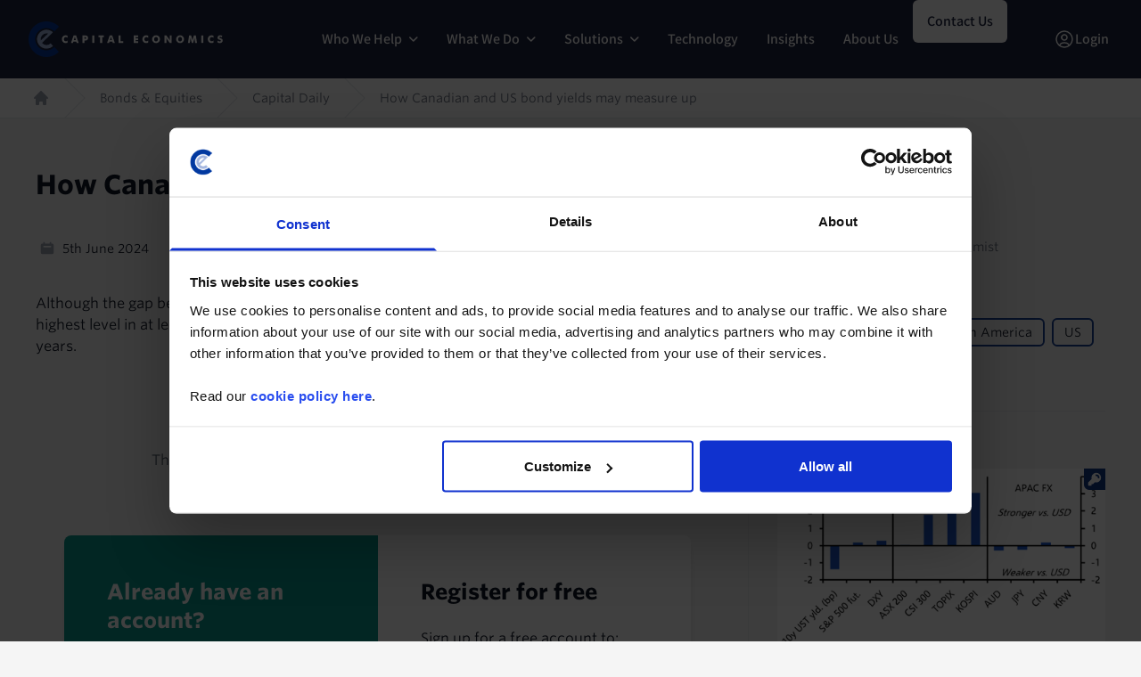

--- FILE ---
content_type: text/html; charset=UTF-8
request_url: https://www.capitaleconomics.com/publications/capital-daily/how-canadian-and-us-bond-yields-may-measure
body_size: 18244
content:

<!DOCTYPE html>
<html lang="en" dir="ltr" class="scroll-smooth">
  <head>
    <meta name="viewport" content="width=device-width, initial-scale=1.0" />
    <link rel="apple-touch-icon" sizes="180x180" href="/themes/custom/ce/images/favicons/apple-touch-icon.png">
    <link rel="icon" type="image/png" sizes="32x32" href="/themes/custom/ce/images/favicons/favicon-32x32.png">
    <link rel="icon" type="image/png" sizes="16x16" href="/themes/custom/ce/images/favicons/favicon-16x16.png">
    <link rel="manifest" href="/themes/custom/ce/images/favicons/site.webmanifest">
    <link rel="mask-icon" href="/themes/custom/ce/images/favicons/safari-pinned-tab.svg" color="#000000">
    <link rel="shortcut icon" href="/themes/custom/ce/images/favicons/favicon.ico">
    <meta name="msapplication-TileColor" content="#000000">
    <meta name="msapplication-config" content="/themes/custom/ce/images/favicons/browserconfig.xml">
    <meta name="theme-color" content="#ffffff">
    <meta charset="utf-8" />
<script type="text/javascript" id="Cookiebot" src="https://consent.cookiebot.com/uc.js" data-cbid="6ebae365-80ed-4892-9640-9c67522ccd71" data-blockingmode="auto" async="async"></script>
<meta name="description" content="Although the gap between 10-year Treasury and Canadian Government Bond (CGBs) yields has reached the highest level in at least three decades" />
<link rel="canonical" href="https://www.capitaleconomics.com/publications/capital-daily/how-canadian-and-us-bond-yields-may-measure" />
<meta name="baggage" content="sentry-trace_id=fffe45f936a14ea8bf740e78774f0ad0,sentry-sample_rate=0.01,sentry-public_key=4c847c8210125a8e87228c743dbf799f,sentry-release=v3.14,sentry-environment=production,sentry-sampled=false" />
<meta name="sentry-trace" content="fffe45f936a14ea8bf740e78774f0ad0-1e12bb00afe94c5f-0" />
<meta name="traceparent" content="00-fffe45f936a14ea8bf740e78774f0ad0-1e12bb00afe94c5f-00" />
<meta name="Generator" content="Drupal 10 (https://www.drupal.org)" />
<meta name="MobileOptimized" content="width" />
<meta name="HandheldFriendly" content="true" />
<meta name="viewport" content="width=device-width, initial-scale=1.0" />
<script type="application/ld+json">{
    "@context": "https://schema.org",
    "@graph": [
        {
            "@type": "Article",
            "headline": "How Canadian and US bond yields may measure up",
            "name": "How Canadian and US bond yields may measure up",
            "about": [
                "Markets",
                "Bonds"
            ],
            "description": "Although the gap between 10-year Treasury and Canadian Government Bond yields has reached the highest level in at least three decades today, we think it will widen even further in the next couple of years.",
            "datePublished": "Wed, 28/05/2025 - 13:45",
            "dateModified": "Wed, 28/05/2025 - 13:45",
            "author": {
                "@type": "Person",
                "name": "Diana Iovanel"
            }
        }
    ]
}</script>

    <title>How Canadian and US bond yields may measure up | Capital Economics</title>
    <link rel="stylesheet" media="all" href="/sites/default/files/css/css_w_vKY_huFkp3J_EQXdrL6xAk4LUAjXfUEBvCkq1yYPE.css?delta=0&amp;language=en&amp;theme=ce&amp;include=eJw9y1EOwjAMA9ALheVMaWeV0oxUTQbr7RkI-LHsJzmDk1puThlc1JLoxWNqvZe3xOxWhvTrpGzWKpIF_9tpA7yOvYsucpODcMR5bT_7TvLpgY2TOOhR8XT-5LLZuiteJrczBw" />
<link rel="stylesheet" media="all" href="/sites/default/files/css/css_DLfnr_VLWKvtTuOQa4rhvv_uO6ITGDzsJ7L5pu4e_ms.css?delta=1&amp;language=en&amp;theme=ce&amp;include=eJw9y1EOwjAMA9ALheVMaWeV0oxUTQbr7RkI-LHsJzmDk1puThlc1JLoxWNqvZe3xOxWhvTrpGzWKpIF_9tpA7yOvYsucpODcMR5bT_7TvLpgY2TOOhR8XT-5LLZuiteJrczBw" />
<link rel="stylesheet" media="all" href="https://cloud.typography.com/6333452/6559432/css/fonts.css" />

    <script type="application/json" data-drupal-selector="drupal-settings-json">{"path":{"baseUrl":"\/","pathPrefix":"","currentPath":"node\/79642","currentPathIsAdmin":false,"isFront":false,"currentLanguage":"en"},"pluralDelimiter":"\u0003","suppressDeprecationErrors":true,"gtag":{"tagId":"","consentMode":false,"otherIds":[],"events":[],"additionalConfigInfo":[]},"ajaxPageState":{"libraries":"[base64]","theme":"ce","theme_token":null},"ajaxTrustedUrl":[],"gtm":{"tagId":null,"settings":{"data_layer":"dataLayer","include_environment":false},"tagIds":["GTM-KP6Q9BP"]},"raven":{"options":{"dsn":"https:\/\/4c847c8210125a8e87228c743dbf799f@www.supertreetrunk.com\/\/11","environment":"production","release":"v3.14","integrations":[],"tracesSampleRate":0.01,"autoSessionTracking":false,"sendClientReports":false},"showReportDialog":false,"browserTracingOptions":{"enableInp":true}},"data":{"extlink":{"extTarget":true,"extTargetNoOverride":true,"extNofollow":true,"extNoreferrer":true,"extFollowNoOverride":false,"extClass":"ext","extLabel":"(link is external)","extImgClass":false,"extSubdomains":true,"extExclude":"","extInclude":"","extCssExclude":".marketing .btn, .no-ext","extCssExplicit":"","extAlert":false,"extAlertText":"This link will take you to an external web site. We are not responsible for their content.","mailtoClass":"0","mailtoLabel":"(link sends email)","extUseFontAwesome":false,"extIconPlacement":"append","extFaLinkClasses":"fa fa-external-link","extFaMailtoClasses":"fa fa-envelope-o","whitelistedDomains":["capital-economics-content.s3.eu-west-2.amazonaws.com","research.cdn.capitaleconomics.com"]}},"dataLayer":{"defaultLang":"en","languages":{"en":{"id":"en","name":"English","direction":"ltr","weight":0}}},"cookiebot":{"message_placeholder_cookieconsent_optout_marketing_show":false,"message_placeholder_cookieconsent_optout_marketing":"\u003Cdiv class=\u0022cookiebot cookieconsent-optout-marketing\u0022\u003E\n\t\u003Cdiv class=\u0022cookieconsent-optout-marketing__inner\u0022\u003E\n\t\t\u003Cp\u003EPlease \u003Ca class=\u0022cookieconsent-optout-marketing__cookiebot-renew\u0022 href=\u0022!cookiebot_renew\u0022\u003Eaccept marketing-cookies\u003C\/a\u003E to view this embedded content from \u003Ca class=\u0022cookieconsent-optout-marketing__from-src-url\u0022 href=\u0022!cookiebot_from_src_url\u0022\u003E!cookiebot_from_src_url\u003C\/a\u003E\u003C\/p\u003E\n\n\n\t\u003C\/div\u003E\n\u003C\/div\u003E\n"},"csp":{"nonce":"7XLEpgv80tTz-10RKbNevg"},"user":{"uid":0,"permissionsHash":"2803472b0bfc417efb568cfa27eb2bc49fd7b5aece1624d96c89eeea14320631"}}</script>
<script src="/sites/default/files/js/js_eLSkH_V58z4CrMrca94zk7GfuwMVnP_ALGdsTeqJxxI.js?scope=header&amp;delta=0&amp;language=en&amp;theme=ce&amp;include=eJxdjEEOwjAMBD-U1k-KnMRKTU1cOU5pf09BCAkuo505bCaoogll6n4KtxoygVHftHXeaXJMQv0Vh99j12GZ4oKtCFnIqitTUofvCgUdBU8ySLTgzmo90OHX9QrFxoYyfzRU1SoUHSvUC_8-4w2P33gPhjs1eDM4sjy4lTgYUDZu9ARQGU_V"></script>
<script src="/modules/contrib/google_tag/js/gtag.js?t7f1wf"></script>
<script src="/modules/contrib/google_tag/js/gtm.js?t7f1wf"></script>

  </head>
  <body class="path-node page-node-type-publication bg-grey-light">
        <a href="#main-content" class="visually-hidden focusable">
      Skip to main content
    </a>
    
      <div class="dialog-off-canvas-main-canvas" data-off-canvas-main-canvas>
    
  
<div id="anonymous-nav" x-data="{ background: false, subMenuOpen: false }" class="w-full">
  <div class="inset-0 shadow pointer-events-none" aria-hidden="true"></div>
  <div
    x-data="{ subMenuOpen: false }"
    class="relative z-20"
    :class="subMenuOpen ? 'lg:bg-design-md25-primary-dark' : ''"
  >
    <div class="container mx-auto flex justify-between items-center px-2 lg:px-8 lg:space-x-5 items-stretch">
      <div class="flex shrink-0 logo py-4 order-first items-center">
                      <div id="block-ce-branding" class="system-branding-block">
  
    
    <a href="/" rel="home" class="flex">
    <span class="sr-only">Capital Economics</span>
    <img class="sm:h-10 h-8 w-auto" src="/themes/custom/ce/logo.svg" alt="Home" />
  </a>
</div>


      </div>

            <div class="flex lg:hidden self-center order-last" x-data="{ mobileMenuOpen: false }">
        <button
          type="button"
          aria-expanded="false"
          aria-haspopup="true"
          x-on:click="mobileMenuOpen = !mobileMenuOpen;"
          :aria-checked="mobileMenuOpen"
          class="bg-white rounded-md p-2 inline-flex items-center justify-center text-gray-400 hover:text-gray-500 hover:bg-gray-100 focus:outline-none focus:ring-2 focus:ring-inset focus:ring-design-brand-primary"
          role="checkbox"
          tabindex="0"
          title="Open menu"
        >
          <span class="sr-only">Open menu</span>
          <svg class="h-6 w-6" xmlns="http://www.w3.org/2000/svg" fill="none" viewBox="0 0 24 24" stroke="currentColor" aria-hidden="true">
            <path stroke-linecap="round" stroke-linejoin="round" stroke-width="2" d="M4 6h16M4 12h16M4 18h16" />
          </svg>
        </button>

        <div
          x-show="mobileMenuOpen"
          x-cloak
          x-transition:enter="duration-200 ease-out"
          x-transition:enter-start="opacity-0 scale-95"
          x-transition:enter-end="opacity-100 scale-100"
          x-transition:leave="duration-100 ease-in"
          x-transition:leave-start="opacity-100 scale-100"
          x-transition:leave-end="opacity-0 scale-95"
          class="fixed w-full overflow-y-scroll mx-auto z-30 top-0 inset-x-0 transition transform origin-top-right lg:hidden bg-[#24213A]"
          id="mobileNavWrapper"
        >
          <div class="w-full md25-primary-dark flex">
            <div class="w-full h-screen">
                <div class="pb-6 lg:px-5 sm:pb-8">
  <div class="flex justify-end border-b lg:border-b-0 border-solid border-[#333042] items-center h-[4.5rem] md25-primary-dark">
        <!-- Close button -->
    <div class="pl-8 pr-6">
      <button
  type="button"
  @click="mobileMenuOpen = false; 0 !== '0' ? mobileSubMenuOpen0 = false : null;"
  class="rounded-md p-2 inline-flex items-center justify-center text-design-header-text focus:outline-none focus:ring-2 focus:ring-inset focus:ring-design-header-text"
>
  <span class="sr-only">Close menu</span>
  <svg class="h-6 w-6" xmlns="http://www.w3.org/2000/svg" fill="none" viewBox="0 0 24 24" stroke="currentColor" aria-hidden="true">
    <path stroke-linecap="round" stroke-linejoin="round" stroke-width="2" d="M6 18L18 6M6 6l12 12" />
  </svg>
</button>
    </div>
  </div>

    <nav id="mobileMenu" class="text-white" role="navigation" aria-labelledby="block-ce-marketing-2-menu">
    <div class="border-t border-solid border-[#24213A]">
      <div class="container mx-auto">
                          


        <ul class="lg:flex px-8 md:pl-0 md:gap-2 xl:gap-3 font-assistant font-semibold">
                <li x-data="{ desktopSubMenuOpen69914: false, mobileSubMenuOpen69914: false }" class="border-b lg:border-b-0 border-solid border-[#333042] content-center">
                            <div class="hidden lg:block">
            <button
              type="button"
              aria-expanded="false"
              aria-haspopup="true"
              @click="subMenuOpen = desktopSubMenuOpen69914 = !desktopSubMenuOpen69914;"
              :aria-checked="desktopSubMenuOpen69914"
              tabindex="0"
              class="rounded-md inline-flex items-center h-full lg:py-8 whitespace-nowrap font-assistant font-semibold px-2 xl:px-4 group "
              :class="desktopSubMenuOpen69914 == true ? 'text-[#A5B5DE]' : ''"
            >
              <span>Who We Help</span>
              <div class="pl-2">
                                <div class="hidden rotate-180"></div>
                <div :class="desktopSubMenuOpen69914 == true ? 'rotate-180 text-[#A5B5DE]' : ''">
                  <svg width="10" height="24" viewBox="0 0 10 6" fill="none" xmlns="http://www.w3.org/2000/svg">
                    <path d="M0.789062 1L4.78906 5L8.78906 1" stroke="white" stroke-width="1.5" stroke-linecap="round" stroke-linejoin="round"/>
                  </svg>
                </div>
              </div>
            </button>
          </div>

                              <div class="block lg:hidden">
            <button
              type="button"
              aria-expanded="false"
              aria-haspopup="true"
              @click="mobileSubMenuOpen69914 = !mobileSubMenuOpen69914"
              :aria-checked="mobileSubMenuOpen69914"
              tabindex="0"
              class="py-8 w-full rounded-md inline-flex items-center font-assistant font-semibold h-full whitespace-nowrap px-2 xl:px-4"
            >
              <div class="flex w-full">
                <div>Who We Help</div>
                <div class="text-[#A5B5DE] flex items-center ml-auto">
                  <svg width="16" height="12" viewBox="0 0 16 12" fill="none" xmlns="http://www.w3.org/2000/svg">
                    <path d="M15 5.99994L1 5.99994" stroke="#A5B5DE" stroke-width="1.5" stroke-linecap="round" stroke-linejoin="round"/>
                    <path d="M10 10.9999L15 5.99994" stroke="#A5B5DE" stroke-width="1.5" stroke-linecap="round" stroke-linejoin="round"/>
                    <path d="M10 0.999939L15 5.99994" stroke="#A5B5DE" stroke-width="1.5" stroke-linecap="round" stroke-linejoin="round"/>
                  </svg>
                </div>
              </div>
            </button>
          </div>
              <div class="hidden lg:block">
    <div
      x-show="desktopSubMenuOpen69914"
      x-cloak
      x-transition:enter="transition ease-out duration-200"
      x-transition:enter-start="opacity-0 -translate-y-1"
      x-transition:enter-end="opacity-100 translate-y-0"
      x-transition:leave="transition ease-in duration-150"
      x-transition:leave-start="opacity-100 stranslate-y-0"
      x-transition:leave-end="opacity-0 -translate-y-1"
      x-on:click.outside="desktopSubMenuOpen69914 = false"
      class="bg-[#24213A] absolute left-0 w-full pt-14 pb-14"
    >
          <ul class="lg:flex flex-row justify-center text-base">
                        <div class="w-full mr-6 max-w-[11.25rem]">
            <header class="uppercase text-[#A5B5DE] py-8">Roles</header>
                          <li class="sm:mb-6"><a href="/who-we-help/analyst" data-drupal-link-system-path="node/85861">Analyst</a></li>
                          <li class="sm:mb-6"><a href="/who-we-help/c-suite" data-drupal-link-system-path="node/85864">C-Suite Executive</a></li>
                          <li class="sm:mb-6"><a href="/who-we-help/economist" data-drupal-link-system-path="node/85862">Economist</a></li>
                          <li class="sm:mb-6"><a href="/who-we-help/policy-maker" data-drupal-link-system-path="node/85867">Policy Maker</a></li>
                          <li class="sm:mb-6"><a href="/who-we-help/portfolio-manager" data-drupal-link-system-path="node/85860">Portfolio Manager</a></li>
                          <li class="sm:mb-6"><a href="/who-we-help/risk-compliance" data-drupal-link-system-path="node/85863">Risk &amp; Compliance</a></li>
                          <li class="sm:mb-6"><a href="/who-we-help/trader" data-drupal-link-system-path="node/85866">Trader</a></li>
                          <li class="sm:mb-6"><a href="/who-we-help/treasury" data-drupal-link-system-path="node/85865">Treasury</a></li>
                      </div>
                                <div class="w-full mr-6 max-w-[11.25rem]">
            <header class="uppercase text-[#A5B5DE] py-8">Sectors</header>
                          <li class="sm:mb-6"><a href="/who-we-help/asset-owner" data-drupal-link-system-path="node/85878">Asset Owners</a></li>
                          <li class="sm:mb-6"><a href="/who-we-help/banking" data-drupal-link-system-path="node/85879">Banking</a></li>
                          <li class="sm:mb-6"><a href="/who-we-help/corporates" data-drupal-link-system-path="node/77215">Corporates</a></li>
                          <li class="sm:mb-6"><a href="/who-we-help/energy-commodities" data-drupal-link-system-path="node/85880">Energy &amp; Commodities</a></li>
                          <li class="sm:mb-6"><a href="/who-we-help/fund-management" data-drupal-link-system-path="node/74591">Fund Management</a></li>
                          <li class="sm:mb-6"><a href="/who-we-help/real-estate" data-drupal-link-system-path="node/71538">Real Estate</a></li>
                      </div>
                    </ul>
        </div>
  </div>

    <div class="block lg:hidden">
          <div class="block lg:hidden">
  <div
    x-show="mobileSubMenuOpen69914"
    x-cloak
    x-transition:enter="transition ease-out duration-200"
    x-transition:enter-start="opacity-0 translate-x-1"
    x-transition:enter-end="opacity-100 translate-x-0"
    x-transition:leave="transition ease-in duration-150"
    x-transition:leave-start="opacity-100 stranslate-x-0"
    x-transition:leave-end="opacity-0 translate-x-1"
    x-on:click.outside="mobileSubMenuOpen69914 = false"
    class="absolute left-0 top-0 w-full font-assistant sub-menu-panel"
  >
    <div class="bg-[#24213A] w-full flex align-stretch h-[4.5rem] items-center">
      <div class="flex-grow align-center basis-0">
                <button
          class="px-[2.5rem]"
          type="button"
          @click="mobileSubMenuOpen69914 = false"
        >
          <svg width="16" height="12" viewBox="0 0 16 12" fill="none" xmlns="http://www.w3.org/2000/svg">
  <path d="M1 6H15" stroke="white" stroke-width="1.5" stroke-linecap="round" stroke-linejoin="round"/>
  <path d="M6 1L1 6" stroke="white" stroke-width="1.5" stroke-linecap="round" stroke-linejoin="round"/>
  <path d="M6 11L1 6" stroke="white" stroke-width="1.5" stroke-linecap="round" stroke-linejoin="round"/>
</svg>
        </button>
      </div>
      <div class="flex justify-center flex-grow align-center font-semibold basis-0">
        Who We Help
      </div>
      <div class="flex flex-grow justify-end basis-0">
        <div class="px-6">
          <button
  type="button"
  @click="mobileMenuOpen = false; 69914 !== '0' ? mobileSubMenuOpen69914 = false : null;"
  class="rounded-md p-2 inline-flex items-center justify-center text-design-header-text focus:outline-none focus:ring-2 focus:ring-inset focus:ring-design-header-text"
>
  <span class="sr-only">Close menu</span>
  <svg class="h-6 w-6" xmlns="http://www.w3.org/2000/svg" fill="none" viewBox="0 0 24 24" stroke="currentColor" aria-hidden="true">
    <path stroke-linecap="round" stroke-linejoin="round" stroke-width="2" d="M6 18L18 6M6 6l12 12" />
  </svg>
</button>
        </div>
      </div>
    </div>

    <div class="bg-[#1D1A2E] font-semibold h-screen">
                  <header class="px-[2.5rem] uppercase bg-[#073B9F] leading-10">Roles</header>
        <ul class="px-[2.5rem] bg-[#1D1A2E]">
                  <li class="leading-[3rem]"><a href="/who-we-help/analyst" data-drupal-link-system-path="node/85861">Analyst</a></li>
                  <li class="leading-[3rem]"><a href="/who-we-help/c-suite" data-drupal-link-system-path="node/85864">C-Suite Executive</a></li>
                  <li class="leading-[3rem]"><a href="/who-we-help/economist" data-drupal-link-system-path="node/85862">Economist</a></li>
                  <li class="leading-[3rem]"><a href="/who-we-help/policy-maker" data-drupal-link-system-path="node/85867">Policy Maker</a></li>
                  <li class="leading-[3rem]"><a href="/who-we-help/portfolio-manager" data-drupal-link-system-path="node/85860">Portfolio Manager</a></li>
                  <li class="leading-[3rem]"><a href="/who-we-help/risk-compliance" data-drupal-link-system-path="node/85863">Risk &amp; Compliance</a></li>
                  <li class="leading-[3rem]"><a href="/who-we-help/trader" data-drupal-link-system-path="node/85866">Trader</a></li>
                  <li class="leading-[3rem]"><a href="/who-we-help/treasury" data-drupal-link-system-path="node/85865">Treasury</a></li>
                </ul>
                        <header class="px-[2.5rem] uppercase bg-[#073B9F] leading-10">Sectors</header>
        <ul class="px-[2.5rem] bg-[#1D1A2E]">
                  <li class="leading-[3rem]"><a href="/who-we-help/asset-owner" data-drupal-link-system-path="node/85878">Asset Owners</a></li>
                  <li class="leading-[3rem]"><a href="/who-we-help/banking" data-drupal-link-system-path="node/85879">Banking</a></li>
                  <li class="leading-[3rem]"><a href="/who-we-help/corporates" data-drupal-link-system-path="node/77215">Corporates</a></li>
                  <li class="leading-[3rem]"><a href="/who-we-help/energy-commodities" data-drupal-link-system-path="node/85880">Energy &amp; Commodities</a></li>
                  <li class="leading-[3rem]"><a href="/who-we-help/fund-management" data-drupal-link-system-path="node/74591">Fund Management</a></li>
                  <li class="leading-[3rem]"><a href="/who-we-help/real-estate" data-drupal-link-system-path="node/71538">Real Estate</a></li>
                </ul>
              </div>
  </div>
</div>
      </div>

              </li>
                <li x-data="{ desktopSubMenuOpen6265: false, mobileSubMenuOpen6265: false }" class="border-b lg:border-b-0 border-solid border-[#333042] content-center">
                            <div class="hidden lg:block">
            <button
              type="button"
              aria-expanded="false"
              aria-haspopup="true"
              @click="subMenuOpen = desktopSubMenuOpen6265 = !desktopSubMenuOpen6265;"
              :aria-checked="desktopSubMenuOpen6265"
              tabindex="0"
              class="rounded-md inline-flex items-center h-full lg:py-8 whitespace-nowrap font-assistant font-semibold px-2 xl:px-4 group "
              :class="desktopSubMenuOpen6265 == true ? 'text-[#A5B5DE]' : ''"
            >
              <span>What We Do</span>
              <div class="pl-2">
                                <div class="hidden rotate-180"></div>
                <div :class="desktopSubMenuOpen6265 == true ? 'rotate-180 text-[#A5B5DE]' : ''">
                  <svg width="10" height="24" viewBox="0 0 10 6" fill="none" xmlns="http://www.w3.org/2000/svg">
                    <path d="M0.789062 1L4.78906 5L8.78906 1" stroke="white" stroke-width="1.5" stroke-linecap="round" stroke-linejoin="round"/>
                  </svg>
                </div>
              </div>
            </button>
          </div>

                              <div class="block lg:hidden">
            <button
              type="button"
              aria-expanded="false"
              aria-haspopup="true"
              @click="mobileSubMenuOpen6265 = !mobileSubMenuOpen6265"
              :aria-checked="mobileSubMenuOpen6265"
              tabindex="0"
              class="py-8 w-full rounded-md inline-flex items-center font-assistant font-semibold h-full whitespace-nowrap px-2 xl:px-4"
            >
              <div class="flex w-full">
                <div>What We Do</div>
                <div class="text-[#A5B5DE] flex items-center ml-auto">
                  <svg width="16" height="12" viewBox="0 0 16 12" fill="none" xmlns="http://www.w3.org/2000/svg">
                    <path d="M15 5.99994L1 5.99994" stroke="#A5B5DE" stroke-width="1.5" stroke-linecap="round" stroke-linejoin="round"/>
                    <path d="M10 10.9999L15 5.99994" stroke="#A5B5DE" stroke-width="1.5" stroke-linecap="round" stroke-linejoin="round"/>
                    <path d="M10 0.999939L15 5.99994" stroke="#A5B5DE" stroke-width="1.5" stroke-linecap="round" stroke-linejoin="round"/>
                  </svg>
                </div>
              </div>
            </button>
          </div>
              <div class="hidden lg:block">
    <div
      x-show="desktopSubMenuOpen6265"
      x-cloak
      x-transition:enter="transition ease-out duration-200"
      x-transition:enter-start="opacity-0 -translate-y-1"
      x-transition:enter-end="opacity-100 translate-y-0"
      x-transition:leave="transition ease-in duration-150"
      x-transition:leave-start="opacity-100 stranslate-y-0"
      x-transition:leave-end="opacity-0 -translate-y-1"
      x-on:click.outside="desktopSubMenuOpen6265 = false"
      class="bg-[#24213A] absolute left-0 w-full pt-14 pb-14"
    >
                <div class="px-14">
        <ul class="mx-auto lg:flex flex-row justify-around text-base gap-[75px]">
                  <div class="grow">
                      <a href="/what-we-do/analysis">
              <li>
                <div class="font-assistant text-[#A5B5DE] font-semibold text-lg pb-4">
                  Analysis
                </div>
                <span class="font-assistant font-sm font-normal leading-5">Receive timely, independent insights from experts in every market.</span>
              </li>
            </a>
          </div>
                  <div class="grow">
                      <a href="/what-we-do/data">
              <li>
                <div class="font-assistant text-[#A5B5DE] font-semibold text-lg pb-4">
                  Data and Forecasts
                </div>
                <span class="font-assistant font-sm font-normal leading-5">Interact with fresh, actionable data in clear dashboards.</span>
              </li>
            </a>
          </div>
                  <div class="grow">
                      <a href="/what-we-do/economist-interaction">
              <li>
                <div class="font-assistant text-[#A5B5DE] font-semibold text-lg pb-4">
                  Economist Interaction
                </div>
                <span class="font-assistant font-sm font-normal leading-5">Engage with our economists via online channels and live events.</span>
              </li>
            </a>
          </div>
                </ul>
      </div>
        </div>
  </div>

    <div class="block lg:hidden">
          <div
  x-show="mobileSubMenuOpen6265"
  x-cloak
  x-transition:enter="transition ease-out duration-200"
  x-transition:enter-start="opacity-0 translate-x-1"
  x-transition:enter-end="opacity-100 translate-x-0"
  x-transition:leave="transition ease-in duration-150"
  x-transition:leave-start="opacity-100 stranslate-x-0"
  x-transition:leave-end="opacity-0 translate-x-1"
  x-on:click.outside="mobileSubMenuOpen6265 = false"
  class="absolute left-0 top-0 w-full font-assistant sub-menu-panel"
>
  <div class="bg-[#24213A] w-full flex align-stretch h-[4.5rem] items-center">
    <div class="flex-grow align-center basis-0">
            <button
        class="px-[2.5rem]"
        type="button"
        @click="mobileSubMenuOpen6265 = false"
      >
        <svg width="16" height="12" viewBox="0 0 16 12" fill="none" xmlns="http://www.w3.org/2000/svg">
  <path d="M1 6H15" stroke="white" stroke-width="1.5" stroke-linecap="round" stroke-linejoin="round"/>
  <path d="M6 1L1 6" stroke="white" stroke-width="1.5" stroke-linecap="round" stroke-linejoin="round"/>
  <path d="M6 11L1 6" stroke="white" stroke-width="1.5" stroke-linecap="round" stroke-linejoin="round"/>
</svg>
      </button>
    </div>
    <div class="flex justify-center flex-grow align-center basis-0">
      What We Do
    </div>
    <div class="flex flex-grow justify-end  basis-0">
      <div class="px-6">
        <button
  type="button"
  @click="mobileMenuOpen = false; 6265 !== '0' ? mobileSubMenuOpen6265 = false : null;"
  class="rounded-md p-2 inline-flex items-center justify-center text-design-header-text focus:outline-none focus:ring-2 focus:ring-inset focus:ring-design-header-text"
>
  <span class="sr-only">Close menu</span>
  <svg class="h-6 w-6" xmlns="http://www.w3.org/2000/svg" fill="none" viewBox="0 0 24 24" stroke="currentColor" aria-hidden="true">
    <path stroke-linecap="round" stroke-linejoin="round" stroke-width="2" d="M6 18L18 6M6 6l12 12" />
  </svg>
</button>
      </div>
    </div>
  </div>

  <div class="bg-[#1D1A2E] py-4 h-screen">
    <ul class="px-[2.5rem]">
                  <li>
          <a href="/what-we-do/analysis">
            <div class="py-8 border-b border-solid border-[#333042]">
              <div class="font-assistant text-[#A5B5DE] font-semibold text-lg leading-4 pb-4">
                Analysis
              </div>
              <span class="font-assistant font-sm font-normal leading-5">Receive timely, independent insights from experts in every market.</span>
            </div>
          </a>
        </li>
                  <li>
          <a href="/what-we-do/data">
            <div class="py-8 border-b border-solid border-[#333042]">
              <div class="font-assistant text-[#A5B5DE] font-semibold text-lg leading-4 pb-4">
                Data and Forecasts
              </div>
              <span class="font-assistant font-sm font-normal leading-5">Interact with fresh, actionable data in clear dashboards.</span>
            </div>
          </a>
        </li>
                  <li>
          <a href="/what-we-do/economist-interaction">
            <div class="py-8 border-b border-solid border-[#333042]">
              <div class="font-assistant text-[#A5B5DE] font-semibold text-lg leading-4 pb-4">
                Economist Interaction
              </div>
              <span class="font-assistant font-sm font-normal leading-5">Engage with our economists via online channels and live events.</span>
            </div>
          </a>
        </li>
        </ul>
  </div>
</div>
      </div>

              </li>
                <li x-data="{ desktopSubMenuOpen46751: false, mobileSubMenuOpen46751: false }" class="border-b lg:border-b-0 border-solid border-[#333042] content-center">
                            <div class="hidden lg:block">
            <button
              type="button"
              aria-expanded="false"
              aria-haspopup="true"
              @click="subMenuOpen = desktopSubMenuOpen46751 = !desktopSubMenuOpen46751;"
              :aria-checked="desktopSubMenuOpen46751"
              tabindex="0"
              class="rounded-md inline-flex items-center h-full lg:py-8 whitespace-nowrap font-assistant font-semibold px-2 xl:px-4 group "
              :class="desktopSubMenuOpen46751 == true ? 'text-[#A5B5DE]' : ''"
            >
              <span>Solutions</span>
              <div class="pl-2">
                                <div class="hidden rotate-180"></div>
                <div :class="desktopSubMenuOpen46751 == true ? 'rotate-180 text-[#A5B5DE]' : ''">
                  <svg width="10" height="24" viewBox="0 0 10 6" fill="none" xmlns="http://www.w3.org/2000/svg">
                    <path d="M0.789062 1L4.78906 5L8.78906 1" stroke="white" stroke-width="1.5" stroke-linecap="round" stroke-linejoin="round"/>
                  </svg>
                </div>
              </div>
            </button>
          </div>

                              <div class="block lg:hidden">
            <button
              type="button"
              aria-expanded="false"
              aria-haspopup="true"
              @click="mobileSubMenuOpen46751 = !mobileSubMenuOpen46751"
              :aria-checked="mobileSubMenuOpen46751"
              tabindex="0"
              class="py-8 w-full rounded-md inline-flex items-center font-assistant font-semibold h-full whitespace-nowrap px-2 xl:px-4"
            >
              <div class="flex w-full">
                <div>Solutions</div>
                <div class="text-[#A5B5DE] flex items-center ml-auto">
                  <svg width="16" height="12" viewBox="0 0 16 12" fill="none" xmlns="http://www.w3.org/2000/svg">
                    <path d="M15 5.99994L1 5.99994" stroke="#A5B5DE" stroke-width="1.5" stroke-linecap="round" stroke-linejoin="round"/>
                    <path d="M10 10.9999L15 5.99994" stroke="#A5B5DE" stroke-width="1.5" stroke-linecap="round" stroke-linejoin="round"/>
                    <path d="M10 0.999939L15 5.99994" stroke="#A5B5DE" stroke-width="1.5" stroke-linecap="round" stroke-linejoin="round"/>
                  </svg>
                </div>
              </div>
            </button>
          </div>
              <div class="hidden lg:block">
    <div
      x-show="desktopSubMenuOpen46751"
      x-cloak
      x-transition:enter="transition ease-out duration-200"
      x-transition:enter-start="opacity-0 -translate-y-1"
      x-transition:enter-end="opacity-100 translate-y-0"
      x-transition:leave="transition ease-in duration-150"
      x-transition:leave-start="opacity-100 stranslate-y-0"
      x-transition:leave-end="opacity-0 -translate-y-1"
      x-on:click.outside="desktopSubMenuOpen46751 = false"
      class="bg-[#24213A] absolute left-0 w-full pt-14 pb-14"
    >
                <div class="px-14">
        <ul class="mx-auto lg:flex flex-row justify-around text-base gap-[75px]">
                  <div class="grow">
                      <a href="/solutions/subscription-products">
              <li>
                <div class="font-assistant text-[#A5B5DE] font-semibold text-lg pb-4">
                  Subscription Products
                </div>
                <span class="font-assistant font-sm font-normal leading-5">Access our analysis, data, forecasts, and economists in real time on our platform.</span>
              </li>
            </a>
          </div>
                  <div class="grow">
                      <a href="/solutions/consultancy">
              <li>
                <div class="font-assistant text-[#A5B5DE] font-semibold text-lg pb-4">
                  Consultancy
                </div>
                <span class="font-assistant font-sm font-normal leading-5">Rely on strategic economic counsel that drives informed decisions for your organization.</span>
              </li>
            </a>
          </div>
                  <div class="grow">
                      <a href="/partners">
              <li>
                <div class="font-assistant text-[#A5B5DE] font-semibold text-lg pb-4">
                  Channel Partners
                </div>
                <span class="font-assistant font-sm font-normal leading-5">Partner with CE for tailored macroeconomic &amp; market insight.</span>
              </li>
            </a>
          </div>
                </ul>
      </div>
        </div>
  </div>

    <div class="block lg:hidden">
          <div
  x-show="mobileSubMenuOpen46751"
  x-cloak
  x-transition:enter="transition ease-out duration-200"
  x-transition:enter-start="opacity-0 translate-x-1"
  x-transition:enter-end="opacity-100 translate-x-0"
  x-transition:leave="transition ease-in duration-150"
  x-transition:leave-start="opacity-100 stranslate-x-0"
  x-transition:leave-end="opacity-0 translate-x-1"
  x-on:click.outside="mobileSubMenuOpen46751 = false"
  class="absolute left-0 top-0 w-full font-assistant sub-menu-panel"
>
  <div class="bg-[#24213A] w-full flex align-stretch h-[4.5rem] items-center">
    <div class="flex-grow align-center basis-0">
            <button
        class="px-[2.5rem]"
        type="button"
        @click="mobileSubMenuOpen46751 = false"
      >
        <svg width="16" height="12" viewBox="0 0 16 12" fill="none" xmlns="http://www.w3.org/2000/svg">
  <path d="M1 6H15" stroke="white" stroke-width="1.5" stroke-linecap="round" stroke-linejoin="round"/>
  <path d="M6 1L1 6" stroke="white" stroke-width="1.5" stroke-linecap="round" stroke-linejoin="round"/>
  <path d="M6 11L1 6" stroke="white" stroke-width="1.5" stroke-linecap="round" stroke-linejoin="round"/>
</svg>
      </button>
    </div>
    <div class="flex justify-center flex-grow align-center basis-0">
      Solutions
    </div>
    <div class="flex flex-grow justify-end  basis-0">
      <div class="px-6">
        <button
  type="button"
  @click="mobileMenuOpen = false; 46751 !== '0' ? mobileSubMenuOpen46751 = false : null;"
  class="rounded-md p-2 inline-flex items-center justify-center text-design-header-text focus:outline-none focus:ring-2 focus:ring-inset focus:ring-design-header-text"
>
  <span class="sr-only">Close menu</span>
  <svg class="h-6 w-6" xmlns="http://www.w3.org/2000/svg" fill="none" viewBox="0 0 24 24" stroke="currentColor" aria-hidden="true">
    <path stroke-linecap="round" stroke-linejoin="round" stroke-width="2" d="M6 18L18 6M6 6l12 12" />
  </svg>
</button>
      </div>
    </div>
  </div>

  <div class="bg-[#1D1A2E] py-4 h-screen">
    <ul class="px-[2.5rem]">
                  <li>
          <a href="/solutions/subscription-products">
            <div class="py-8 border-b border-solid border-[#333042]">
              <div class="font-assistant text-[#A5B5DE] font-semibold text-lg leading-4 pb-4">
                Subscription Products
              </div>
              <span class="font-assistant font-sm font-normal leading-5">Access our analysis, data, forecasts, and economists in real time on our platform.</span>
            </div>
          </a>
        </li>
                  <li>
          <a href="/solutions/consultancy">
            <div class="py-8 border-b border-solid border-[#333042]">
              <div class="font-assistant text-[#A5B5DE] font-semibold text-lg leading-4 pb-4">
                Consultancy
              </div>
              <span class="font-assistant font-sm font-normal leading-5">Rely on strategic economic counsel that drives informed decisions for your organization.</span>
            </div>
          </a>
        </li>
                  <li>
          <a href="/partners">
            <div class="py-8 border-b border-solid border-[#333042]">
              <div class="font-assistant text-[#A5B5DE] font-semibold text-lg leading-4 pb-4">
                Channel Partners
              </div>
              <span class="font-assistant font-sm font-normal leading-5">Partner with CE for tailored macroeconomic &amp; market insight.</span>
            </div>
          </a>
        </li>
        </ul>
  </div>
</div>
      </div>

              </li>
                <li x-data="{ desktopSubMenuOpen96232: false, mobileSubMenuOpen96232: false }" class="border-b lg:border-b-0 border-solid border-[#333042] content-center">
                                      <a href="/technology" class="w-full group rounded-md inline-flex items-center h-full whitespace-nowrap py-8 px-2 xl:px-4" data-drupal-link-system-path="node/85881">Technology</a>
              </li>
                <li x-data="{ desktopSubMenuOpen79518: false, mobileSubMenuOpen79518: false }" class="border-b lg:border-b-0 border-solid border-[#333042] content-center">
                                      <a href="/resources-hub" class="w-full group rounded-md inline-flex items-center h-full whitespace-nowrap py-8 px-2 xl:px-4" data-drupal-link-system-path="node/86583">Insights</a>
              </li>
                <li x-data="{ desktopSubMenuOpen7470: false, mobileSubMenuOpen7470: false }" class="border-b lg:border-b-0 border-solid border-[#333042] content-center">
                                      <a href="/about" class="w-full group rounded-md inline-flex items-center h-full whitespace-nowrap py-8 px-2 xl:px-4" data-drupal-link-system-path="node/60662">About Us</a>
              </li>
                <li x-data="{ desktopSubMenuOpen99089: false, mobileSubMenuOpen99089: false }" class="border-b lg:border-b-0 border-solid border-[#333042] content-center">
                                                            <a href="/contact" class="w-full group rounded-md inline-flex items-center whitespace-nowrap py-3 px-4 bg-white hover:bg-gray-100 text-design-md25-primary-dark">Contact Us</a>
              </li>
        </ul>
  


              </div>
    </div>
  </nav>
</div>
<nav role="navigation" aria-labelledby="block-useraccountmenu-menu" class="py-6 px-5 style-default" id="mobileUserMenu">
      <a href="/user/login?destination=/publications/capital-daily/how-canadian-and-us-bond-yields-may-measure" class="mobile-login">Sign in</a>
  </nav>


            </div>
          </div>
        </div>
      </div>
      
            <div class="text-xs xl:text-base hidden lg:flex lg:items-center lg:justify-end text-white">
          <nav role="navigation" aria-labelledby="block-ce-anonymous-menu-menu" id="block-ce-anonymous-menu" class="system-menu-block-anonymous-menu">
            
  <h2 class="visually-hidden" id="block-ce-anonymous-menu-menu">Anonymous Menu</h2>
  

        


        <ul class="lg:flex px-8 md:pl-0 md:gap-2 xl:gap-3 font-assistant font-semibold">
                <li x-data="{ desktopSubMenuOpen88783: false, mobileSubMenuOpen88783: false }" class="border-b lg:border-b-0 border-solid border-[#333042] content-center">
                            <div class="hidden lg:block">
            <button
              type="button"
              aria-expanded="false"
              aria-haspopup="true"
              @click="subMenuOpen = desktopSubMenuOpen88783 = !desktopSubMenuOpen88783;"
              :aria-checked="desktopSubMenuOpen88783"
              tabindex="0"
              class="rounded-md inline-flex items-center h-full lg:py-8 whitespace-nowrap font-assistant font-semibold px-2 xl:px-4 group "
              :class="desktopSubMenuOpen88783 == true ? 'text-[#A5B5DE]' : ''"
            >
              <span>Who We Help</span>
              <div class="pl-2">
                                <div class="hidden rotate-180"></div>
                <div :class="desktopSubMenuOpen88783 == true ? 'rotate-180 text-[#A5B5DE]' : ''">
                  <svg width="10" height="24" viewBox="0 0 10 6" fill="none" xmlns="http://www.w3.org/2000/svg">
                    <path d="M0.789062 1L4.78906 5L8.78906 1" stroke="white" stroke-width="1.5" stroke-linecap="round" stroke-linejoin="round"/>
                  </svg>
                </div>
              </div>
            </button>
          </div>

                              <div class="block lg:hidden">
            <button
              type="button"
              aria-expanded="false"
              aria-haspopup="true"
              @click="mobileSubMenuOpen88783 = !mobileSubMenuOpen88783"
              :aria-checked="mobileSubMenuOpen88783"
              tabindex="0"
              class="py-8 w-full rounded-md inline-flex items-center font-assistant font-semibold h-full whitespace-nowrap px-2 xl:px-4"
            >
              <div class="flex w-full">
                <div>Who We Help</div>
                <div class="text-[#A5B5DE] flex items-center ml-auto">
                  <svg width="16" height="12" viewBox="0 0 16 12" fill="none" xmlns="http://www.w3.org/2000/svg">
                    <path d="M15 5.99994L1 5.99994" stroke="#A5B5DE" stroke-width="1.5" stroke-linecap="round" stroke-linejoin="round"/>
                    <path d="M10 10.9999L15 5.99994" stroke="#A5B5DE" stroke-width="1.5" stroke-linecap="round" stroke-linejoin="round"/>
                    <path d="M10 0.999939L15 5.99994" stroke="#A5B5DE" stroke-width="1.5" stroke-linecap="round" stroke-linejoin="round"/>
                  </svg>
                </div>
              </div>
            </button>
          </div>
              <div class="hidden lg:block">
    <div
      x-show="desktopSubMenuOpen88783"
      x-cloak
      x-transition:enter="transition ease-out duration-200"
      x-transition:enter-start="opacity-0 -translate-y-1"
      x-transition:enter-end="opacity-100 translate-y-0"
      x-transition:leave="transition ease-in duration-150"
      x-transition:leave-start="opacity-100 stranslate-y-0"
      x-transition:leave-end="opacity-0 -translate-y-1"
      x-on:click.outside="desktopSubMenuOpen88783 = false"
      class="bg-[#24213A] absolute left-0 w-full pt-14 pb-14"
    >
          <ul class="lg:flex flex-row justify-center text-base">
                        <div class="w-full mr-6 max-w-[11.25rem]">
            <header class="uppercase text-[#A5B5DE] py-8">Roles</header>
                          <li class="sm:mb-6"><a href="/who-we-help/analyst" data-drupal-link-system-path="node/85861">Analyst</a></li>
                          <li class="sm:mb-6"><a href="/who-we-help/c-suite" data-drupal-link-system-path="node/85864">C-Suite Executive</a></li>
                          <li class="sm:mb-6"><a href="/who-we-help/economist" data-drupal-link-system-path="node/85862">Economist</a></li>
                          <li class="sm:mb-6"><a href="/who-we-help/policy-maker" data-drupal-link-system-path="node/85867">Policy Maker</a></li>
                          <li class="sm:mb-6"><a href="/who-we-help/portfolio-manager" data-drupal-link-system-path="node/85860">Portfolio Manager</a></li>
                          <li class="sm:mb-6"><a href="/who-we-help/risk-compliance" data-drupal-link-system-path="node/85863">Risk &amp; Compliance</a></li>
                          <li class="sm:mb-6"><a href="/who-we-help/trader" data-drupal-link-system-path="node/85866">Trader</a></li>
                          <li class="sm:mb-6"><a href="/who-we-help/treasury" data-drupal-link-system-path="node/85865">Treasury</a></li>
                      </div>
                                <div class="w-full mr-6 max-w-[11.25rem]">
            <header class="uppercase text-[#A5B5DE] py-8">Sectors</header>
                          <li class="sm:mb-6"><a href="/who-we-help/asset-owner" data-drupal-link-system-path="node/85878">Asset Owners</a></li>
                          <li class="sm:mb-6"><a href="/who-we-help/banking" data-drupal-link-system-path="node/85879">Banking</a></li>
                          <li class="sm:mb-6"><a href="/who-we-help/corporates" data-drupal-link-system-path="node/77215">Corporates</a></li>
                          <li class="sm:mb-6"><a href="/who-we-help/energy-commodities" data-drupal-link-system-path="node/85880">Energy &amp; Commodities</a></li>
                          <li class="sm:mb-6"><a href="/who-we-help/fund-management" data-drupal-link-system-path="node/74591">Fund Management</a></li>
                          <li class="sm:mb-6"><a href="/who-we-help/real-estate" data-drupal-link-system-path="node/71538">Real Estate</a></li>
                      </div>
                    </ul>
        </div>
  </div>

    <div class="block lg:hidden">
          <div class="block lg:hidden">
  <div
    x-show="mobileSubMenuOpen88783"
    x-cloak
    x-transition:enter="transition ease-out duration-200"
    x-transition:enter-start="opacity-0 translate-x-1"
    x-transition:enter-end="opacity-100 translate-x-0"
    x-transition:leave="transition ease-in duration-150"
    x-transition:leave-start="opacity-100 stranslate-x-0"
    x-transition:leave-end="opacity-0 translate-x-1"
    x-on:click.outside="mobileSubMenuOpen88783 = false"
    class="absolute left-0 top-0 w-full font-assistant sub-menu-panel"
  >
    <div class="bg-[#24213A] w-full flex align-stretch h-[4.5rem] items-center">
      <div class="flex-grow align-center basis-0">
                <button
          class="px-[2.5rem]"
          type="button"
          @click="mobileSubMenuOpen88783 = false"
        >
          <svg width="16" height="12" viewBox="0 0 16 12" fill="none" xmlns="http://www.w3.org/2000/svg">
  <path d="M1 6H15" stroke="white" stroke-width="1.5" stroke-linecap="round" stroke-linejoin="round"/>
  <path d="M6 1L1 6" stroke="white" stroke-width="1.5" stroke-linecap="round" stroke-linejoin="round"/>
  <path d="M6 11L1 6" stroke="white" stroke-width="1.5" stroke-linecap="round" stroke-linejoin="round"/>
</svg>
        </button>
      </div>
      <div class="flex justify-center flex-grow align-center font-semibold basis-0">
        Who We Help
      </div>
      <div class="flex flex-grow justify-end basis-0">
        <div class="px-6">
          <button
  type="button"
  @click="mobileMenuOpen = false; 88783 !== '0' ? mobileSubMenuOpen88783 = false : null;"
  class="rounded-md p-2 inline-flex items-center justify-center text-design-header-text focus:outline-none focus:ring-2 focus:ring-inset focus:ring-design-header-text"
>
  <span class="sr-only">Close menu</span>
  <svg class="h-6 w-6" xmlns="http://www.w3.org/2000/svg" fill="none" viewBox="0 0 24 24" stroke="currentColor" aria-hidden="true">
    <path stroke-linecap="round" stroke-linejoin="round" stroke-width="2" d="M6 18L18 6M6 6l12 12" />
  </svg>
</button>
        </div>
      </div>
    </div>

    <div class="bg-[#1D1A2E] font-semibold h-screen">
                  <header class="px-[2.5rem] uppercase bg-[#073B9F] leading-10">Roles</header>
        <ul class="px-[2.5rem] bg-[#1D1A2E]">
                  <li class="leading-[3rem]"><a href="/who-we-help/analyst" data-drupal-link-system-path="node/85861">Analyst</a></li>
                  <li class="leading-[3rem]"><a href="/who-we-help/c-suite" data-drupal-link-system-path="node/85864">C-Suite Executive</a></li>
                  <li class="leading-[3rem]"><a href="/who-we-help/economist" data-drupal-link-system-path="node/85862">Economist</a></li>
                  <li class="leading-[3rem]"><a href="/who-we-help/policy-maker" data-drupal-link-system-path="node/85867">Policy Maker</a></li>
                  <li class="leading-[3rem]"><a href="/who-we-help/portfolio-manager" data-drupal-link-system-path="node/85860">Portfolio Manager</a></li>
                  <li class="leading-[3rem]"><a href="/who-we-help/risk-compliance" data-drupal-link-system-path="node/85863">Risk &amp; Compliance</a></li>
                  <li class="leading-[3rem]"><a href="/who-we-help/trader" data-drupal-link-system-path="node/85866">Trader</a></li>
                  <li class="leading-[3rem]"><a href="/who-we-help/treasury" data-drupal-link-system-path="node/85865">Treasury</a></li>
                </ul>
                        <header class="px-[2.5rem] uppercase bg-[#073B9F] leading-10">Sectors</header>
        <ul class="px-[2.5rem] bg-[#1D1A2E]">
                  <li class="leading-[3rem]"><a href="/who-we-help/asset-owner" data-drupal-link-system-path="node/85878">Asset Owners</a></li>
                  <li class="leading-[3rem]"><a href="/who-we-help/banking" data-drupal-link-system-path="node/85879">Banking</a></li>
                  <li class="leading-[3rem]"><a href="/who-we-help/corporates" data-drupal-link-system-path="node/77215">Corporates</a></li>
                  <li class="leading-[3rem]"><a href="/who-we-help/energy-commodities" data-drupal-link-system-path="node/85880">Energy &amp; Commodities</a></li>
                  <li class="leading-[3rem]"><a href="/who-we-help/fund-management" data-drupal-link-system-path="node/74591">Fund Management</a></li>
                  <li class="leading-[3rem]"><a href="/who-we-help/real-estate" data-drupal-link-system-path="node/71538">Real Estate</a></li>
                </ul>
              </div>
  </div>
</div>
      </div>

              </li>
                <li x-data="{ desktopSubMenuOpen53880: false, mobileSubMenuOpen53880: false }" class="border-b lg:border-b-0 border-solid border-[#333042] content-center">
                            <div class="hidden lg:block">
            <button
              type="button"
              aria-expanded="false"
              aria-haspopup="true"
              @click="subMenuOpen = desktopSubMenuOpen53880 = !desktopSubMenuOpen53880;"
              :aria-checked="desktopSubMenuOpen53880"
              tabindex="0"
              class="rounded-md inline-flex items-center h-full lg:py-8 whitespace-nowrap font-assistant font-semibold px-2 xl:px-4 group "
              :class="desktopSubMenuOpen53880 == true ? 'text-[#A5B5DE]' : ''"
            >
              <span>What We Do</span>
              <div class="pl-2">
                                <div class="hidden rotate-180"></div>
                <div :class="desktopSubMenuOpen53880 == true ? 'rotate-180 text-[#A5B5DE]' : ''">
                  <svg width="10" height="24" viewBox="0 0 10 6" fill="none" xmlns="http://www.w3.org/2000/svg">
                    <path d="M0.789062 1L4.78906 5L8.78906 1" stroke="white" stroke-width="1.5" stroke-linecap="round" stroke-linejoin="round"/>
                  </svg>
                </div>
              </div>
            </button>
          </div>

                              <div class="block lg:hidden">
            <button
              type="button"
              aria-expanded="false"
              aria-haspopup="true"
              @click="mobileSubMenuOpen53880 = !mobileSubMenuOpen53880"
              :aria-checked="mobileSubMenuOpen53880"
              tabindex="0"
              class="py-8 w-full rounded-md inline-flex items-center font-assistant font-semibold h-full whitespace-nowrap px-2 xl:px-4"
            >
              <div class="flex w-full">
                <div>What We Do</div>
                <div class="text-[#A5B5DE] flex items-center ml-auto">
                  <svg width="16" height="12" viewBox="0 0 16 12" fill="none" xmlns="http://www.w3.org/2000/svg">
                    <path d="M15 5.99994L1 5.99994" stroke="#A5B5DE" stroke-width="1.5" stroke-linecap="round" stroke-linejoin="round"/>
                    <path d="M10 10.9999L15 5.99994" stroke="#A5B5DE" stroke-width="1.5" stroke-linecap="round" stroke-linejoin="round"/>
                    <path d="M10 0.999939L15 5.99994" stroke="#A5B5DE" stroke-width="1.5" stroke-linecap="round" stroke-linejoin="round"/>
                  </svg>
                </div>
              </div>
            </button>
          </div>
              <div class="hidden lg:block">
    <div
      x-show="desktopSubMenuOpen53880"
      x-cloak
      x-transition:enter="transition ease-out duration-200"
      x-transition:enter-start="opacity-0 -translate-y-1"
      x-transition:enter-end="opacity-100 translate-y-0"
      x-transition:leave="transition ease-in duration-150"
      x-transition:leave-start="opacity-100 stranslate-y-0"
      x-transition:leave-end="opacity-0 -translate-y-1"
      x-on:click.outside="desktopSubMenuOpen53880 = false"
      class="bg-[#24213A] absolute left-0 w-full pt-14 pb-14"
    >
                <div class="px-14">
        <ul class="mx-auto lg:flex flex-row justify-around text-base gap-[75px]">
                  <div class="grow">
                      <a href="/what-we-do/analysis">
              <li>
                <div class="font-assistant text-[#A5B5DE] font-semibold text-lg pb-4">
                  Analysis
                </div>
                <span class="font-assistant font-sm font-normal leading-5">Receive timely, independent insights from experts in every market.</span>
              </li>
            </a>
          </div>
                  <div class="grow">
                      <a href="/what-we-do/data">
              <li>
                <div class="font-assistant text-[#A5B5DE] font-semibold text-lg pb-4">
                  Data and Forecasts
                </div>
                <span class="font-assistant font-sm font-normal leading-5">Interact with fresh, actionable data in clear dashboards.</span>
              </li>
            </a>
          </div>
                  <div class="grow">
                      <a href="/what-we-do/economist-interaction">
              <li>
                <div class="font-assistant text-[#A5B5DE] font-semibold text-lg pb-4">
                  Economist Interaction
                </div>
                <span class="font-assistant font-sm font-normal leading-5">Engage with our economists via online channels and live events.</span>
              </li>
            </a>
          </div>
                </ul>
      </div>
        </div>
  </div>

    <div class="block lg:hidden">
          <div
  x-show="mobileSubMenuOpen53880"
  x-cloak
  x-transition:enter="transition ease-out duration-200"
  x-transition:enter-start="opacity-0 translate-x-1"
  x-transition:enter-end="opacity-100 translate-x-0"
  x-transition:leave="transition ease-in duration-150"
  x-transition:leave-start="opacity-100 stranslate-x-0"
  x-transition:leave-end="opacity-0 translate-x-1"
  x-on:click.outside="mobileSubMenuOpen53880 = false"
  class="absolute left-0 top-0 w-full font-assistant sub-menu-panel"
>
  <div class="bg-[#24213A] w-full flex align-stretch h-[4.5rem] items-center">
    <div class="flex-grow align-center basis-0">
            <button
        class="px-[2.5rem]"
        type="button"
        @click="mobileSubMenuOpen53880 = false"
      >
        <svg width="16" height="12" viewBox="0 0 16 12" fill="none" xmlns="http://www.w3.org/2000/svg">
  <path d="M1 6H15" stroke="white" stroke-width="1.5" stroke-linecap="round" stroke-linejoin="round"/>
  <path d="M6 1L1 6" stroke="white" stroke-width="1.5" stroke-linecap="round" stroke-linejoin="round"/>
  <path d="M6 11L1 6" stroke="white" stroke-width="1.5" stroke-linecap="round" stroke-linejoin="round"/>
</svg>
      </button>
    </div>
    <div class="flex justify-center flex-grow align-center basis-0">
      What We Do
    </div>
    <div class="flex flex-grow justify-end  basis-0">
      <div class="px-6">
        <button
  type="button"
  @click="mobileMenuOpen = false; 53880 !== '0' ? mobileSubMenuOpen53880 = false : null;"
  class="rounded-md p-2 inline-flex items-center justify-center text-design-header-text focus:outline-none focus:ring-2 focus:ring-inset focus:ring-design-header-text"
>
  <span class="sr-only">Close menu</span>
  <svg class="h-6 w-6" xmlns="http://www.w3.org/2000/svg" fill="none" viewBox="0 0 24 24" stroke="currentColor" aria-hidden="true">
    <path stroke-linecap="round" stroke-linejoin="round" stroke-width="2" d="M6 18L18 6M6 6l12 12" />
  </svg>
</button>
      </div>
    </div>
  </div>

  <div class="bg-[#1D1A2E] py-4 h-screen">
    <ul class="px-[2.5rem]">
                  <li>
          <a href="/what-we-do/analysis">
            <div class="py-8 border-b border-solid border-[#333042]">
              <div class="font-assistant text-[#A5B5DE] font-semibold text-lg leading-4 pb-4">
                Analysis
              </div>
              <span class="font-assistant font-sm font-normal leading-5">Receive timely, independent insights from experts in every market.</span>
            </div>
          </a>
        </li>
                  <li>
          <a href="/what-we-do/data">
            <div class="py-8 border-b border-solid border-[#333042]">
              <div class="font-assistant text-[#A5B5DE] font-semibold text-lg leading-4 pb-4">
                Data and Forecasts
              </div>
              <span class="font-assistant font-sm font-normal leading-5">Interact with fresh, actionable data in clear dashboards.</span>
            </div>
          </a>
        </li>
                  <li>
          <a href="/what-we-do/economist-interaction">
            <div class="py-8 border-b border-solid border-[#333042]">
              <div class="font-assistant text-[#A5B5DE] font-semibold text-lg leading-4 pb-4">
                Economist Interaction
              </div>
              <span class="font-assistant font-sm font-normal leading-5">Engage with our economists via online channels and live events.</span>
            </div>
          </a>
        </li>
        </ul>
  </div>
</div>
      </div>

              </li>
                <li x-data="{ desktopSubMenuOpen80053: false, mobileSubMenuOpen80053: false }" class="border-b lg:border-b-0 border-solid border-[#333042] content-center">
                            <div class="hidden lg:block">
            <button
              type="button"
              aria-expanded="false"
              aria-haspopup="true"
              @click="subMenuOpen = desktopSubMenuOpen80053 = !desktopSubMenuOpen80053;"
              :aria-checked="desktopSubMenuOpen80053"
              tabindex="0"
              class="rounded-md inline-flex items-center h-full lg:py-8 whitespace-nowrap font-assistant font-semibold px-2 xl:px-4 group "
              :class="desktopSubMenuOpen80053 == true ? 'text-[#A5B5DE]' : ''"
            >
              <span>Solutions</span>
              <div class="pl-2">
                                <div class="hidden rotate-180"></div>
                <div :class="desktopSubMenuOpen80053 == true ? 'rotate-180 text-[#A5B5DE]' : ''">
                  <svg width="10" height="24" viewBox="0 0 10 6" fill="none" xmlns="http://www.w3.org/2000/svg">
                    <path d="M0.789062 1L4.78906 5L8.78906 1" stroke="white" stroke-width="1.5" stroke-linecap="round" stroke-linejoin="round"/>
                  </svg>
                </div>
              </div>
            </button>
          </div>

                              <div class="block lg:hidden">
            <button
              type="button"
              aria-expanded="false"
              aria-haspopup="true"
              @click="mobileSubMenuOpen80053 = !mobileSubMenuOpen80053"
              :aria-checked="mobileSubMenuOpen80053"
              tabindex="0"
              class="py-8 w-full rounded-md inline-flex items-center font-assistant font-semibold h-full whitespace-nowrap px-2 xl:px-4"
            >
              <div class="flex w-full">
                <div>Solutions</div>
                <div class="text-[#A5B5DE] flex items-center ml-auto">
                  <svg width="16" height="12" viewBox="0 0 16 12" fill="none" xmlns="http://www.w3.org/2000/svg">
                    <path d="M15 5.99994L1 5.99994" stroke="#A5B5DE" stroke-width="1.5" stroke-linecap="round" stroke-linejoin="round"/>
                    <path d="M10 10.9999L15 5.99994" stroke="#A5B5DE" stroke-width="1.5" stroke-linecap="round" stroke-linejoin="round"/>
                    <path d="M10 0.999939L15 5.99994" stroke="#A5B5DE" stroke-width="1.5" stroke-linecap="round" stroke-linejoin="round"/>
                  </svg>
                </div>
              </div>
            </button>
          </div>
              <div class="hidden lg:block">
    <div
      x-show="desktopSubMenuOpen80053"
      x-cloak
      x-transition:enter="transition ease-out duration-200"
      x-transition:enter-start="opacity-0 -translate-y-1"
      x-transition:enter-end="opacity-100 translate-y-0"
      x-transition:leave="transition ease-in duration-150"
      x-transition:leave-start="opacity-100 stranslate-y-0"
      x-transition:leave-end="opacity-0 -translate-y-1"
      x-on:click.outside="desktopSubMenuOpen80053 = false"
      class="bg-[#24213A] absolute left-0 w-full pt-14 pb-14"
    >
                <div class="px-14">
        <ul class="mx-auto lg:flex flex-row justify-around text-base gap-[75px]">
                  <div class="grow">
                      <a href="/solutions/subscription-products">
              <li>
                <div class="font-assistant text-[#A5B5DE] font-semibold text-lg pb-4">
                  Subscription Products
                </div>
                <span class="font-assistant font-sm font-normal leading-5">Access our analysis, data, forecasts, and economists in real time on our platform.</span>
              </li>
            </a>
          </div>
                  <div class="grow">
                      <a href="/solutions/consultancy">
              <li>
                <div class="font-assistant text-[#A5B5DE] font-semibold text-lg pb-4">
                  Consultancy
                </div>
                <span class="font-assistant font-sm font-normal leading-5">Rely on strategic economic counsel that drives informed decisions for your organization.</span>
              </li>
            </a>
          </div>
                  <div class="grow">
                      <a href="/partners">
              <li>
                <div class="font-assistant text-[#A5B5DE] font-semibold text-lg pb-4">
                  Channel Partners
                </div>
                <span class="font-assistant font-sm font-normal leading-5">Partner with CE for tailored macroeconomic &amp; market insight.</span>
              </li>
            </a>
          </div>
                </ul>
      </div>
        </div>
  </div>

    <div class="block lg:hidden">
          <div
  x-show="mobileSubMenuOpen80053"
  x-cloak
  x-transition:enter="transition ease-out duration-200"
  x-transition:enter-start="opacity-0 translate-x-1"
  x-transition:enter-end="opacity-100 translate-x-0"
  x-transition:leave="transition ease-in duration-150"
  x-transition:leave-start="opacity-100 stranslate-x-0"
  x-transition:leave-end="opacity-0 translate-x-1"
  x-on:click.outside="mobileSubMenuOpen80053 = false"
  class="absolute left-0 top-0 w-full font-assistant sub-menu-panel"
>
  <div class="bg-[#24213A] w-full flex align-stretch h-[4.5rem] items-center">
    <div class="flex-grow align-center basis-0">
            <button
        class="px-[2.5rem]"
        type="button"
        @click="mobileSubMenuOpen80053 = false"
      >
        <svg width="16" height="12" viewBox="0 0 16 12" fill="none" xmlns="http://www.w3.org/2000/svg">
  <path d="M1 6H15" stroke="white" stroke-width="1.5" stroke-linecap="round" stroke-linejoin="round"/>
  <path d="M6 1L1 6" stroke="white" stroke-width="1.5" stroke-linecap="round" stroke-linejoin="round"/>
  <path d="M6 11L1 6" stroke="white" stroke-width="1.5" stroke-linecap="round" stroke-linejoin="round"/>
</svg>
      </button>
    </div>
    <div class="flex justify-center flex-grow align-center basis-0">
      Solutions
    </div>
    <div class="flex flex-grow justify-end  basis-0">
      <div class="px-6">
        <button
  type="button"
  @click="mobileMenuOpen = false; 80053 !== '0' ? mobileSubMenuOpen80053 = false : null;"
  class="rounded-md p-2 inline-flex items-center justify-center text-design-header-text focus:outline-none focus:ring-2 focus:ring-inset focus:ring-design-header-text"
>
  <span class="sr-only">Close menu</span>
  <svg class="h-6 w-6" xmlns="http://www.w3.org/2000/svg" fill="none" viewBox="0 0 24 24" stroke="currentColor" aria-hidden="true">
    <path stroke-linecap="round" stroke-linejoin="round" stroke-width="2" d="M6 18L18 6M6 6l12 12" />
  </svg>
</button>
      </div>
    </div>
  </div>

  <div class="bg-[#1D1A2E] py-4 h-screen">
    <ul class="px-[2.5rem]">
                  <li>
          <a href="/solutions/subscription-products">
            <div class="py-8 border-b border-solid border-[#333042]">
              <div class="font-assistant text-[#A5B5DE] font-semibold text-lg leading-4 pb-4">
                Subscription Products
              </div>
              <span class="font-assistant font-sm font-normal leading-5">Access our analysis, data, forecasts, and economists in real time on our platform.</span>
            </div>
          </a>
        </li>
                  <li>
          <a href="/solutions/consultancy">
            <div class="py-8 border-b border-solid border-[#333042]">
              <div class="font-assistant text-[#A5B5DE] font-semibold text-lg leading-4 pb-4">
                Consultancy
              </div>
              <span class="font-assistant font-sm font-normal leading-5">Rely on strategic economic counsel that drives informed decisions for your organization.</span>
            </div>
          </a>
        </li>
                  <li>
          <a href="/partners">
            <div class="py-8 border-b border-solid border-[#333042]">
              <div class="font-assistant text-[#A5B5DE] font-semibold text-lg leading-4 pb-4">
                Channel Partners
              </div>
              <span class="font-assistant font-sm font-normal leading-5">Partner with CE for tailored macroeconomic &amp; market insight.</span>
            </div>
          </a>
        </li>
        </ul>
  </div>
</div>
      </div>

              </li>
                <li x-data="{ desktopSubMenuOpen64549: false, mobileSubMenuOpen64549: false }" class="border-b lg:border-b-0 border-solid border-[#333042] content-center">
                                      <a href="/technology" class="w-full group rounded-md inline-flex items-center h-full whitespace-nowrap py-8 px-2 xl:px-4" data-drupal-link-system-path="node/85881">Technology</a>
              </li>
                <li x-data="{ desktopSubMenuOpen6002: false, mobileSubMenuOpen6002: false }" class="border-b lg:border-b-0 border-solid border-[#333042] content-center">
                                      <a href="/resources-hub" class="w-full group rounded-md inline-flex items-center h-full whitespace-nowrap py-8 px-2 xl:px-4" data-drupal-link-system-path="node/86583">Insights</a>
              </li>
                <li x-data="{ desktopSubMenuOpen30679: false, mobileSubMenuOpen30679: false }" class="border-b lg:border-b-0 border-solid border-[#333042] content-center">
                                      <a href="/about" class="w-full group rounded-md inline-flex items-center h-full whitespace-nowrap py-8 px-2 xl:px-4" data-drupal-link-system-path="node/60662">About Us</a>
              </li>
                <li x-data="{ desktopSubMenuOpen51512: false, mobileSubMenuOpen51512: false }" class="border-b lg:border-b-0 border-solid border-[#333042] content-center">
                                                            <a href="/contact" class="w-full group rounded-md inline-flex items-center whitespace-nowrap py-3 px-4 bg-white hover:bg-gray-100 text-design-md25-primary-dark">Contact Us</a>
              </li>
        </ul>
  


  </nav>

<nav role="navigation" class="ml-4 flex-shrink-0 flex items-center" class="py-6 px-5" id="desktopUserMenu">
  <div class="relative inline-block text-left" x-data="{ isOpen: false }">
          <a class="p-1 rounded-full flex text-white items-center" href="/user/login?destination=/publications/capital-daily/how-canadian-and-us-bond-yields-may-measure" title="Login">
        <svg width="24" height="24" viewBox="0 0 24 24" fill="none" xmlns="http://www.w3.org/2000/svg">
          <path d="M18.3639 5.63604C21.8787 9.15076 21.8787 14.8492 18.3639 18.3639C14.8492 21.8787 9.15074 21.8787 5.63604 18.3639C2.12132 14.8492 2.12132 9.15074 5.63604 5.63604C9.15076 2.12132 14.8492 2.12132 18.3639 5.63604" stroke="white" stroke-width="1.5" stroke-linecap="round" stroke-linejoin="round"/>
          <path d="M17.3074 19.257C16.9234 17.417 14.7054 16 12.0004 16C9.29536 16 7.07736 17.417 6.69336 19.257" stroke="white" stroke-width="1.5" stroke-linecap="round" stroke-linejoin="round"/>
          <path d="M14.1213 7.87868C15.2929 9.05025 15.2929 10.9497 14.1213 12.1213C12.9497 13.2929 11.0502 13.2929 9.87868 12.1213C8.70711 10.9497 8.70711 9.05025 9.87868 7.87868C11.0502 6.70711 12.9497 6.70711 14.1213 7.87868" stroke="white" stroke-width="1.5" stroke-linecap="round" stroke-linejoin="round"/>
        </svg>
        <span class="font-semibold font-assistant">Login</span>
      </a>
      </div>
</nav>


      </div>
          </div>
  </div>
</div>

      <div id="block-ce-breadcrumbs" class="system-breadcrumb-block">
  
    
      <nav class="bg-white border-b border-gray-200 flex" aria-label="Breadcrumb">
  <span id="system-breadcrumb" class="sr-only">Breadcrumb</span>
  <ol role="list" class="container w-full mx-auto px-4 flex space-x-3 md:space-x-4 sm:px-6 lg:px-9 flex-wrap">
              <li class="flex">
      <div class="flex items-center">
                  <a href="/" class="text-gray-400 hover:text-gray-500 hidden md:inline">
            <svg class="flex-shrink-0 h-5 w-5" xmlns="http://www.w3.org/2000/svg" viewBox="0 0 20 20" fill="currentColor" aria-hidden="true">
              <path d="M10.707 2.293a1 1 0 00-1.414 0l-7 7a1 1 0 001.414 1.414L4 10.414V17a1 1 0 001 1h2a1 1 0 001-1v-2a1 1 0 011-1h2a1 1 0 011 1v2a1 1 0 001 1h2a1 1 0 001-1v-6.586l.293.293a1 1 0 001.414-1.414l-7-7z" />
            </svg>
            <span class="sr-only">Home</span>
          </a>
              </div>
    </li>
                    <li class="flex">
      <div class="flex items-center">
                  <svg class="flex-shrink-0 w-4 md:w-6 h-8 md:h-full text-gray-200" viewBox="0 0 24 44" preserveAspectRatio="none" fill="currentColor" xmlns="http://www.w3.org/2000/svg" aria-hidden="true">
            <path d="M.293 0l22 22-22 22h1.414l22-22-22-22H.293z" />
          </svg>
                      <a href="/bonds-equities" class="ml-2 md:ml-4 text-sm font-medium text-gray-500 hover:text-gray-700">Bonds &amp; Equities</a>
                        </div>
    </li>
                    <li class="flex">
      <div class="flex items-center">
                  <svg class="flex-shrink-0 w-4 md:w-6 h-8 md:h-full text-gray-200" viewBox="0 0 24 44" preserveAspectRatio="none" fill="currentColor" xmlns="http://www.w3.org/2000/svg" aria-hidden="true">
            <path d="M.293 0l22 22-22 22h1.414l22-22-22-22H.293z" />
          </svg>
                      <a href="/capital-daily" class="ml-2 md:ml-4 text-sm font-medium text-gray-500 hover:text-gray-700">Capital Daily</a>
                        </div>
    </li>
                    <li class="flex">
      <div class="flex items-center">
                  <svg class="flex-shrink-0 w-4 md:w-6 h-8 md:h-full text-gray-200" viewBox="0 0 24 44" preserveAspectRatio="none" fill="currentColor" xmlns="http://www.w3.org/2000/svg" aria-hidden="true">
            <path d="M.293 0l22 22-22 22h1.414l22-22-22-22H.293z" />
          </svg>
                      <span class="ml-2 md:ml-4 text-sm font-medium text-gray-500">How Canadian and US bond yields may measure up</span>
                        </div>
    </li>
            </ol>
</nav>

  </div>


<main class="py-10 lg:py-14 has-sidebar">
  <a id="main-content" tabindex="-1"></a>  <div class="container mx-auto px-4 sm:px-6 lg:px-10 lg:grid lg:grid-cols-3">

      <div class="lg:col-span-2 lg:pr-8 lg:border-r lg:border-gray-200 space-y-6">
        

                  <div id="block-ce-page-title" class="page-title-block">
  
    
      
  <header class="md:flex md:items-start md:justify-between md:space-x-4">
<h1 class="font-heading"><span>How Canadian and US bond yields may measure up</span>
</h1>



  </div>

        
          <div data-drupal-messages-fallback class="hidden"></div>
    <div id="block-ce-content" class="system-main-block">
  
    
      
<article class="ce-paywalled-content" data-nid="79642" data-latest-change="1748436310">
  
    

      
<div class="flex space-x-0 md:space-x-2 space-y-4 md:space-y-0 flex-col md:flex-row mt-1 ml-auto">
  <div class="space-x-2 text-sm whitespace-nowrap">
    <svg style="height: 1.25em; width: 1.25em;" class="h-5 w-5 text-gray-400 inline relative -top-0.5 left-1" xmlns="http://www.w3.org/2000/svg" viewBox="0 0 20 20" fill="currentColor" aria-hidden="true">
      <path fill-rule="evenodd" d="M6 2a1 1 0 00-1 1v1H4a2 2 0 00-2 2v10a2 2 0 002 2h12a2 2 0 002-2V6a2 2 0 00-2-2h-1V3a1 1 0 10-2 0v1H7V3a1 1 0 00-1-1zm0 5a1 1 0 000 2h8a1 1 0 100-2H6z" clip-rule="evenodd" />
    </svg>
    <span class="text-gray-900 text-sm font-medium">
      <time datetime="2024-06-05">5th June 2024</time>
          </span>
  </div>
</div>
  
  <div class="py-3 lg:pt-6 lg:pb-0">
    
  
<div  class="py-4">
            <p class="MsoBodyText">Although the gap between 10-year Treasury and Canadian Government Bond yields has reached the highest level in at least three decades today, we think it will widen even further in the next couple of years.</p>


      </div>

  </div>

    <div class="ce-paywall">
    
<div class="relative component component-2-col-text">
  <div class="pt-8 text-center px-4 sm:px-6 lg:px-8 introduction">
    <h2>Become a client to read more</h2>

<p>This is premium content that requires an active Capital Economics subscription to view.</p>

  </div>

  <div class="mt-8 pb-16 sm:mt-12 sm:pb-20 lg:pb-28 relative container mx-auto px-4 sm:px-6 lg:px-8 content input-description">
    <div class="max-w-lg mx-auto rounded-lg shadow-lg overflow-hidden lg:max-w-none xl:flex">
      <div class="flex-1 px-6 py-8 lg:p-12 bg-design-brand-secondary text-design-brand-secondary-text basis-6/12">
        <h3>Already have an account?</h3>

<p>You may already have access to this premium content as part of a paid subscription.</p>

<p>Sign in to read the content in full or get details of how you can access it</p>
<p><a href="/user/login?destination=/publications/capital-daily/how-canadian-and-us-bond-yields-may-measure" class="content-sign-in btn">Sign in</a></p>
      </div>

      <div class="py-8 px-6 lg:flex-shrink-1 lg:flex lg:flex-col lg:p-12 text-base bg-white basis-6/12">
        <h3>Register for free</h3>

<p>Sign up for a free account to:</p>

<ul class="list-ticks icons-design-brand-secondary">
	<li>Unlock additional content</li>
	<li>Register for Capital Economics events</li>
	<li>Receive email updates and economist-curated newsletters</li>
	<li>Request a free trial of our services</li>
</ul>
<p><br><a href="/user/register?destination=/publications/capital-daily/how-canadian-and-us-bond-yields-may-measure" class="btn btn-secondary">Get access</a></p>
      </div>
    </div>
  </div>
</div>
  </div>

  <aside class="mt-4">
    <h5 class="sr-only">Details</h5>
    
<!-- Related topics start -->
<div class="space-y-4 related-topics">
  <h4 class="font-medium text-gray-600">Read more about</h4>
  <ul role="list" class="mt-2 leading-8">
          <li class="inline-block mb-2 mr-1">
        <div class="inline-flex items-center rounded-md border-2 border-design-brand-primary px-3 py-1 text-sm font-medium text-gray-900 hover:bg-design-brand-primary hover:text-white">
          <a href="/taxonomy/term/12467" hreflang="en">Markets</a>
        </div>
      </li>
          <li class="inline-block mb-2 mr-1">
        <div class="inline-flex items-center rounded-md border-2 border-design-brand-primary px-3 py-1 text-sm font-medium text-gray-900 hover:bg-design-brand-primary hover:text-white">
          <a href="/bonds" hreflang="en">Bonds</a>
        </div>
      </li>
          <li class="inline-block mb-2 mr-1">
        <div class="inline-flex items-center rounded-md border-2 border-design-brand-primary px-3 py-1 text-sm font-medium text-gray-900 hover:bg-design-brand-primary hover:text-white">
          <a href="/taxonomy/term/13" hreflang="en">North America</a>
        </div>
      </li>
          <li class="inline-block mb-2 mr-1">
        <div class="inline-flex items-center rounded-md border-2 border-design-brand-primary px-3 py-1 text-sm font-medium text-gray-900 hover:bg-design-brand-primary hover:text-white">
          <a href="/taxonomy/term/118" hreflang="en">US</a>
        </div>
      </li>
          <li class="inline-block mb-2 mr-1">
        <div class="inline-flex items-center rounded-md border-2 border-design-brand-primary px-3 py-1 text-sm font-medium text-gray-900 hover:bg-design-brand-primary hover:text-white">
          <a href="/taxonomy/term/57" hreflang="en">Canada</a>
        </div>
      </li>
      </ul>
  
</div>
<!-- Related topics end -->


    
  </aside>
</article>

  </div>


      </div>

    <aside class="mt-14 lg:mt-0 lg:pl-8 space-y-6">
        <div class="space-y-6">
        <div class="views-element-container views-block-authors-authors-block" id="block-views-block-authors-authors-block">
  
      <h4 class="font-medium text-gray-600">Written by</h4>
    
  <div class="mt-6">
    <div><div class="js-view-dom-id-93368d12cfa6f2b95afe6d402d84812edee347b0f547727132fc2b0db1763de5">
  
  
  

  
  
  

      <div class="views-row">  
  

  <div class="relative flex items-center space-x-3 mb-3 author-teaser">
  <div class="flex-shrink-0 h-14 w-14">
    <img class="h-14 w-14 rounded-full object-cover" src="/sites/default/files/styles/medium/public/2022-10/Diana%20Iovanel.jpg?itok=TjBpUcxo" alt="">  </div>
  <div class="flex-1 min-w-0">
    <a href="/about-us/our-team/Diana-Iovanel" class="focus:outline-none">      <span class="absolute inset-0" aria-hidden="true"></span>
      <p class="font-medium text-gray-900">
  

            Diana Iovanel
      
</p>
      <div class="text-sm text-gray-500">
        <p class="break-normal">Senior Markets Economist</p>

        
              </div>
    </a>  </div>
</div>
</div>

    

  
  

  
  
</div>
</div>

  </div>
</div>
<!-- Related topics start -->
<div class="space-y-4 related-topics">
  <h4 class="font-medium text-gray-600">Read more about</h4>
  <ul role="list" class="mt-2 leading-8">
          <li class="inline-block mb-2 mr-1">
        <div class="inline-flex items-center rounded-md border-2 border-design-brand-primary px-3 py-1 text-sm font-medium text-gray-900 hover:bg-design-brand-primary hover:text-white">
          <a href="/taxonomy/term/12467" hreflang="en">Markets</a>
        </div>
      </li>
          <li class="inline-block mb-2 mr-1">
        <div class="inline-flex items-center rounded-md border-2 border-design-brand-primary px-3 py-1 text-sm font-medium text-gray-900 hover:bg-design-brand-primary hover:text-white">
          <a href="/bonds" hreflang="en">Bonds</a>
        </div>
      </li>
          <li class="inline-block mb-2 mr-1">
        <div class="inline-flex items-center rounded-md border-2 border-design-brand-primary px-3 py-1 text-sm font-medium text-gray-900 hover:bg-design-brand-primary hover:text-white">
          <a href="/taxonomy/term/13" hreflang="en">North America</a>
        </div>
      </li>
          <li class="inline-block mb-2 mr-1">
        <div class="inline-flex items-center rounded-md border-2 border-design-brand-primary px-3 py-1 text-sm font-medium text-gray-900 hover:bg-design-brand-primary hover:text-white">
          <a href="/taxonomy/term/118" hreflang="en">US</a>
        </div>
      </li>
          <li class="inline-block mb-2 mr-1">
        <div class="inline-flex items-center rounded-md border-2 border-design-brand-primary px-3 py-1 text-sm font-medium text-gray-900 hover:bg-design-brand-primary hover:text-white">
          <a href="/taxonomy/term/57" hreflang="en">Canada</a>
        </div>
      </li>
      </ul>
  
</div>
<!-- Related topics end -->
    <div id="block-relatedarticles" class="ce-search-related-articles">
  
    
      <div class="views-element-container"><div class="js-view-dom-id-69d410bf8d3a6f562dd508ab904eb7c44e62086cc411240a8b4c59e15c12816f">
  
  
  

  
  
  

  

        
<!-- Related articles start -->
<div class="mt-6 border-t border-gray-200 pt-6 space-y-4">
  <h4 class="font-medium text-gray-600">Related</h4>

      <article data-nid="88549" data-latest-change="1767597850" id="node--88549" class="h-full">
  
  
  <section class="component component-articles h-full render-box-bg-white">
  <div class="item flex flex-col overflow-hidden h-full relative render-box-bg-white render-box-rounded-md render-box-shadow-md hover:render-box-shadow-lg render-box-border">    <a href="/publications/capital-daily/first-thoughts-market-implications-maduros-capture" class="locked">
    
          <div class="flex-shrink-0 image">
                <img class="w-full aspect-teaser image rounded-md object-scale-down" src="/sites/default/files/charts/2026-01/88549-1_0.png" alt="First&#x20;thoughts&#x20;on&#x20;the&#x20;market&#x20;implications&#x20;of&#x20;Maduro&#x2019;s&#x20;capture&#x20;&#x0A;" />
      </div>
        <div class="flex-1 render-box-p-6 render-box-bg-white no-box-py-6 flex flex-col justify-between">
            <div class="flex-1">
                <p class="subheading">
          Capital Daily
        </p>
                        <h4><span>First thoughts on the market implications of Maduro’s capture </span>
</h4>
                                  <div class="text-gray-500 description text-base md:mt-5 mb-4">  While the capture of Venezuelan president Maduro by American forces has dominated headlines, financial markets seem unperturbed. We agree with the implicit view that the near-term economic and...


</div>
              </div>
                          <div class="flex space-x-1 text-sm text-gray-500 mt-3">
          
                      <time datetime="2026-01-05">5th January 2026</time>
                                      <span aria-hidden="true"> &middot; </span>
                                            <span>3 mins read</span>
                  </div>
            
      
      
    </div>
    </a>  </div>
</section>
</article>

      <article data-nid="88513" data-latest-change="1766394556" id="node--88513" class="h-full">
  
  
  <section class="component component-articles h-full render-box-bg-white">
  <div class="item flex flex-col overflow-hidden h-full relative render-box-bg-white render-box-rounded-md render-box-shadow-md hover:render-box-shadow-lg render-box-border">    <a href="/publications/capital-daily/three-key-charts-financial-markets-2026" class="locked">
    
          <div class="flex-shrink-0 image">
                <img class="w-full aspect-teaser image rounded-md object-scale-down" src="/sites/default/files/charts/2025-12/88513-1_0.png" alt="Three&#x20;key&#x20;charts&#x20;for&#x20;financial&#x20;markets&#x20;in&#x20;2026&#x20;&#x0A;" />
      </div>
        <div class="flex-1 render-box-p-6 render-box-bg-white no-box-py-6 flex flex-col justify-between">
            <div class="flex-1">
                <p class="subheading">
          Capital Daily
        </p>
                        <h4><span>Three key charts for financial markets in 2026 </span>
</h4>
                                  <div class="text-gray-500 description text-base md:mt-5 mb-4">  As the year draws to a close, the key themes and questions that emerge for 2026 are in many ways familiar. Will the AI boom continue? Can the government bond market keep muddling through? And can the...


</div>
              </div>
                          <div class="flex space-x-1 text-sm text-gray-500 mt-3">
          
                      <time datetime="2025-12-22">22nd December 2025</time>
                                      <span aria-hidden="true"> &middot; </span>
                                            <span>7 mins read</span>
                  </div>
            
      
      
    </div>
    </a>  </div>
</section>
</article>

      <article data-nid="88510" data-latest-change="1766162306" id="node--88510" class="h-full">
  
  
  <section class="component component-articles h-full render-box-bg-white">
  <div class="item flex flex-col overflow-hidden h-full relative render-box-bg-white render-box-rounded-md render-box-shadow-md hover:render-box-shadow-lg render-box-border">    <a href="/publications/capital-daily/problem-yen-real-one" class="locked">
    
          <div class="flex-shrink-0 image">
                <img class="w-full aspect-teaser image rounded-md object-scale-down" src="/sites/default/files/charts/2025-12/-1_126.png" alt="Is&#x20;the&#x20;problem&#x20;with&#x20;the&#x20;yen&#x20;a&#x20;real&#x20;one&#x3F;&#x0A;" />
      </div>
        <div class="flex-1 render-box-p-6 render-box-bg-white no-box-py-6 flex flex-col justify-between">
            <div class="flex-1">
                <p class="subheading">
          Capital Daily
        </p>
                        <h4><span>Is the problem with the yen a real one?</span>
</h4>
                                  <div class="text-gray-500 description text-base md:mt-5 mb-4">  Today’s decision by the Bank of Japan (BoJ) to raise it key policy rate by another 25bp has done nothing to shore up the yen, which has fallen by another ~1% against the US dollar. Admittedly, the...


</div>
              </div>
                          <div class="flex space-x-1 text-sm text-gray-500 mt-3">
          
                      <time datetime="2025-12-19">19th December 2025</time>
                                      <span aria-hidden="true"> &middot; </span>
                                            <span>4 mins read</span>
                  </div>
            
      
      
    </div>
    </a>  </div>
</section>
</article>

      <article data-nid="88483" data-latest-change="1766077628" id="node--88483" class="h-full">
  
  
  <section class="component component-articles h-full render-box-bg-white">
  <div class="item flex flex-col overflow-hidden h-full relative render-box-bg-white render-box-rounded-md render-box-shadow-md hover:render-box-shadow-lg render-box-border">    <a href="/publications/capital-daily/lies-damned-lies-and-us-cpi-statistics" class="locked">
    
          <div class="flex-shrink-0 image">
                <img class="w-full aspect-teaser image rounded-md object-scale-down" src="/sites/default/files/charts/2025-12/88483-1.png" alt="Lies,&#x20;damned&#x20;lies,&#x20;and&#x20;US&#x20;CPI&#x20;statistics&#x3F;&#x0A;" />
      </div>
        <div class="flex-1 render-box-p-6 render-box-bg-white no-box-py-6 flex flex-col justify-between">
            <div class="flex-1">
                <p class="subheading">
          Capital Daily
        </p>
                        <h4><span>Lies, damned lies, and US CPI statistics?</span>
</h4>
                                  <div class="text-gray-500 description text-base md:mt-5 mb-4">  The surprisingly soft US CPI data doesn’t change our view that the FOMC will take a more hawkish stance next year than generally expected. And, while one questionable CPI print is not the end of the...


</div>
              </div>
                          <div class="flex space-x-1 text-sm text-gray-500 mt-3">
          
                      <time datetime="2025-12-18">18th December 2025</time>
                                      <span aria-hidden="true"> &middot; </span>
                                            <span>4 mins read</span>
                  </div>
            
      
      
    </div>
    </a>  </div>
</section>
</article>

  
</div>
<!-- Related articles end -->

    

  
  

  
  
</div>
</div>

  </div>
<div class="mt-6 border-t border-gray-200 pt-6 space-y-4">
  <div class="contextual-region bg-white shadow overflow-hidden rounded-md p-6">
    
          <h2 class="text-xl font-bold mb-4">Upcoming Events</h2>
        
          <div><div class="js-view-dom-id-4e13b95edc48f8a0f6dde26cc7141473be2b793663a23cb8afa3345bbad8c396">
  
  
  

  
  
  

      <div class="views-row"><article>
  
  
  <a href="/events/em-drop-2026-em-elections-gauging-macro-market-and-political-risks" class="-m-3 p-3 flex space-x-3 rounded-lg hover:bg-gray-50"">
      <img class="w-14 h-14 rounded-md object-coverd" src="/sites/default/files/styles/teaser_card_small/public/2025-12/iStock-497895526.jpg?itok=fooZtqP6" />
    <div class="flex-1 space-y-1">
    <div class="flex items-center justify-between">
      <h4 class="pr-7"><span>EM Drop-In: 2026 EM elections – Gauging macro, market and political risks</span>
</h4>
              <div class="text-sm text-gray-500 nowrap">
          <time datetime="2026-01-13">13th January 2026</time>
        </div>
          </div>
    <div class="text-xs text-gray-500"></div>
  </div>
</a>
</article>
</div>
    <div class="views-row"><article>
  
  
  <a href="/events/singapore-event-world-2026" class="-m-3 p-3 flex space-x-3 rounded-lg hover:bg-gray-50"">
      <img class="w-14 h-14 rounded-md object-coverd" src="/sites/default/files/styles/teaser_card_small/public/2025-12/Singapore%20Event.png?itok=vps6Xe1v" />
    <div class="flex-1 space-y-1">
    <div class="flex items-center justify-between">
      <h4 class="pr-7"><span>Singapore Event: The World in 2026</span>
</h4>
              <div class="text-sm text-gray-500 nowrap">
          <time datetime="2026-01-14">14th January 2026</time>
        </div>
          </div>
    <div class="text-xs text-gray-500"></div>
  </div>
</a>
</article>
</div>
    <div class="views-row"><article>
  
  
  <a href="/events/drop-2026-commodities-outlook-what-expect-oil-metals-and-more" class="-m-3 p-3 flex space-x-3 rounded-lg hover:bg-gray-50"">
      <img class="w-14 h-14 rounded-md object-coverd" src="/sites/default/files/styles/teaser_card_small/public/2025-08/_Commodities%20.png?itok=dzraOpDI" />
    <div class="flex-1 space-y-1">
    <div class="flex items-center justify-between">
      <h4 class="pr-7"><span>Drop-In: 2026 commodities outlook – what to expect in oil, metals and more</span>
</h4>
              <div class="text-sm text-gray-500 nowrap">
          <time datetime="2026-01-14">14th January 2026</time>
        </div>
          </div>
    <div class="text-xs text-gray-500"></div>
  </div>
</a>
</article>
</div>
    <div class="views-row"><article>
  
  
  <a href="/events/hong-kong-event-china-transition-implications-global-economy" class="-m-3 p-3 flex space-x-3 rounded-lg hover:bg-gray-50"">
      <img class="w-14 h-14 rounded-md object-coverd" src="/sites/default/files/styles/teaser_card_small/public/2025-12/Hong%20Kong%20Event.png?itok=K0Wz93on" />
    <div class="flex-1 space-y-1">
    <div class="flex items-center justify-between">
      <h4 class="pr-7"><span>Hong Kong Event: China in Transition - Implications for the global economy</span>
</h4>
              <div class="text-sm text-gray-500 nowrap">
          <time datetime="2026-01-29">29th January 2026</time>
        </div>
          </div>
    <div class="text-xs text-gray-500"></div>
  </div>
</a>
</article>
</div>
    <div class="views-row"><article>
  
  
  <a href="/events/roundtable-emerging-markets-2026-policy-shifts-trade-tensions-and-market-opportunities" class="-m-3 p-3 flex space-x-3 rounded-lg hover:bg-gray-50"">
      <img class="w-14 h-14 rounded-md object-coverd" src="/sites/default/files/styles/teaser_card_small/public/2025-12/iStock-2231213450.jpg?itok=7hyOKquT" />
    <div class="flex-1 space-y-1">
    <div class="flex items-center justify-between">
      <h4 class="pr-7"><span>Roundtable: Emerging Markets in 2026 – Policy Shifts, Trade Tensions and Market Opportunities</span>
</h4>
              <div class="text-sm text-gray-500 nowrap">
          <time datetime="2026-01-29">29th January 2026</time>
        </div>
          </div>
    <div class="text-xs text-gray-500"></div>
  </div>
</a>
</article>
</div>

    

  
  

  
  
</div>
</div>

      </div>
</div>
<div class="bg-white p-6 shadow-md rounded-md">
  <h4 class="font-bold border-b-2 border-grey-600 pb-4 mb-1">Resources</h4>

  <nav aria-label="Sidebar">
    <ol class="space-y-1 divide-y">
                <li>
    <a href="/chief-economists-note" class="block px-3 mt-1 py-2 rounded-md hover:bg-design-brand-tertiary hover:text-white">
      Chief Economist&#039;s Note
    </a>
  </li>
  <li>
    <a href="https://www.capitaleconomics.com/forecast-hub" class="block px-3 mt-1 py-2 rounded-md hover:bg-design-brand-tertiary hover:text-white">
      Forecast Hub
    </a>
  </li>
  <li>
    <a href="/events" class="block px-3 mt-1 py-2 rounded-md hover:bg-design-brand-tertiary hover:text-white">
      Events and Webinars
    </a>
  </li>
  <li>
    <a href="https://www.capitaleconomics.com/podcast" class="block px-3 mt-1 py-2 rounded-md hover:bg-design-brand-tertiary hover:text-white">
      Podcasts
    </a>
  </li>
  <li>
    <a href="/macroeconomic-consulting" class="block px-3 mt-1 py-2 rounded-md hover:bg-design-brand-tertiary hover:text-white">
      Consultancy
    </a>
  </li>
  <li>
    <a href="https://www.capitaleconomics.com/ce-data-blog" class="block px-3 mt-1 py-2 rounded-md hover:bg-design-brand-tertiary hover:text-white">
      Data Blog
    </a>
  </li>

          </ol>
  </nav>

</div>

  </div>

    </aside>
  </div>
</main>

<!-- Footer start -->

<footer class="bg-design-footer-bg" aria-labelledby="footer-heading">
  <h2 id="footer-heading" class="sr-only">Footer</h2>
  <div class="container mx-auto py-12 px-4 sm:px-6 lg:py-16 lg:px-8">
    <div class="xl:grid xl:grid-cols-3 xl:gap-8">
      <div class="mt-8 xl:mt-0 text-design-footer-text">
              <div id="block-footer" class="block-content-74e2498b-4da6-4588-b2a3-527e13473581">
  
    
      
<div class="block-content block-content--type-basic block-content--8 block-content--view-mode-full">
  
  
  <div class="block-content__content">
    
  
      <p><strong>Email</strong><br>
support@capitaleconomics.com</p>

<p><strong>Phone Number</strong><br>
<a href="tel:+4402078235000">+44 (0)20 7823 5000</a></p>

<p><strong>Capital Economics Ltd</strong><br>
5th Floor, 100 Victoria Street<br>
Cardinal Place<br>
London</p>


  
  </div>
</div>

  </div>


      </div>

      <div class="grid grid-cols-1 gap-8 xl:col-span-2">
          <nav role="navigation" aria-labelledby="block-ce-footer-menu" id="block-ce-footer" class="system-menu-block-footer">
            
  <h2 class="visually-hidden" id="block-ce-footer-menu">Footer menu</h2>
  

        
<div>
      <h3 class="text-sm font-semibold text-design-footer-text tracking-wider uppercase">WHAT WE DO</h3>
    <ol role="list" class="text-design-footer-text mt-4 space-y-4 text-sm">
                    <li>
          <a href="/what-we-do/analysis" data-drupal-link-system-path="node/74304">Analysis</a>
        </li>
              <li>
          <a href="/what-we-do/data" data-drupal-link-system-path="node/74370">Data and Forecasts</a>
        </li>
              <li>
          <a href="/what-we-do/economist-interaction" data-drupal-link-system-path="node/74569">Economist Interaction</a>
        </li>
              <li>
          <a href="/about-us">About Us</a>
        </li>
            </ol>
</div>
<div>
      <h3 class="text-sm font-semibold text-design-footer-text tracking-wider uppercase">SOLUTIONS</h3>
    <ol role="list" class="text-design-footer-text mt-4 space-y-4 text-sm">
                    <li>
          <a href="/solutions/subscription-products" data-drupal-link-system-path="node/85882">Subscription Products</a>
        </li>
              <li>
          <a href="/solutions/consultancy" data-drupal-link-system-path="node/60660">Consultancy</a>
        </li>
              <li>
          <a href="/partners" data-drupal-link-system-path="node/85883">Channel Partners</a>
        </li>
              <li>
          <a href="/technology" data-drupal-link-system-path="node/85881">Technology</a>
        </li>
            </ol>
</div>
<div>
      <h3 class="text-sm font-semibold text-design-footer-text tracking-wider uppercase">POLICIES</h3>
    <ol role="list" class="text-design-footer-text mt-4 space-y-4 text-sm">
                    <li>
          <a href="/terms-privacy" data-drupal-link-system-path="node/60679">Privacy</a>
        </li>
              <li>
          <a href="/terms-of-sale" data-drupal-link-system-path="node/60678">Terms of Sale</a>
        </li>
              <li>
          <a href="/terms-of-website" data-drupal-link-system-path="node/60680">Terms of Use</a>
        </li>
              <li>
          <a href="/modern-slavery-statement" data-drupal-link-system-path="node/71233">Modern Slavery Statement</a>
        </li>
              <li>
          <a href="/regulatory-matters" data-drupal-link-system-path="node/83044">Regulatory Matters</a>
        </li>
              <li>
          <a href="/security" data-drupal-link-system-path="node/88181">Security</a>
        </li>
            </ol>
</div>

  </nav>


      </div>

    </div>
    <div class="mt-8 border-t border-design-footer-text pt-8 md:flex md:items-center md:justify-between">
      <div class="flex-parent md:order-2">
        
      </div>
        <div id="block-footerbottom1" class="block-content-f48434cb-ddcc-4896-b70b-8d58845e8e07">
      <p class="mt-8 text-base  text-design-footer-text md:mt-0 md:order-1">
<div class="block-content block-content--type-basic block-content--9 block-content--view-mode-full">
  
  
  <div class="block-content__content">
    
  
      <p>© 2025 Capital Economics Ltd. All rights reserved.</p>


  
  </div>
</div>
</p>
  </div>


    </div>
  </div>
</footer>
<!-- Footer end -->

  </div>

    <script>window.dataLayer = window.dataLayer || []; window.dataLayer.push({"drupalLanguage":"en","drupalCountry":"GB","siteName":"Capital Economics","LoggedIn":false,"PageName":"How Canadian and US bond yields may measure up","PublicationGroup":"Bonds \u0026 Equities, Capital Daily","Service":"Bonds \u0026 Equities","AuthorName":"Diana Iovanel","Topics":"Markets|Bonds","Regions":"North America|US|Canada","PublicationType":"Daily","ContentType":"Publication","CreatedDate":"2024-06-05T17:14:35","PublishedDate":"2024-06-05T17:16:23","ContentVisibility":"Subscriber","userUid":0});</script>

    <script src="/sites/default/files/js/js_aphf-nlhpRmIijxPn-BGuTCAYII5AOEyQb0nFZpS5qg.js?scope=footer&amp;delta=0&amp;language=en&amp;theme=ce&amp;include=eJxdjEEOwjAMBD-U1k-KnMRKTU1cOU5pf09BCAkuo505bCaoogll6n4KtxoygVHftHXeaXJMQv0Vh99j12GZ4oKtCFnIqitTUofvCgUdBU8ySLTgzmo90OHX9QrFxoYyfzRU1SoUHSvUC_8-4w2P33gPhjs1eDM4sjy4lTgYUDZu9ARQGU_V"></script>
<script src="https://cdn.jsdelivr.net/npm/js-cookie@3.0.5/dist/js.cookie.min.js"></script>
<script src="/sites/default/files/js/js_nH4bEAgc8Z9-1kEZ69QYHP9zbn48rut_Ej0wV-enPEo.js?scope=footer&amp;delta=2&amp;language=en&amp;theme=ce&amp;include=eJxdjEEOwjAMBD-U1k-KnMRKTU1cOU5pf09BCAkuo505bCaoogll6n4KtxoygVHftHXeaXJMQv0Vh99j12GZ4oKtCFnIqitTUofvCgUdBU8ySLTgzmo90OHX9QrFxoYyfzRU1SoUHSvUC_8-4w2P33gPhjs1eDM4sjy4lTgYUDZu9ARQGU_V"></script>

  </body>
</html>


--- FILE ---
content_type: text/css
request_url: https://www.capitaleconomics.com/sites/default/files/css/css_DLfnr_VLWKvtTuOQa4rhvv_uO6ITGDzsJ7L5pu4e_ms.css?delta=1&language=en&theme=ce&include=eJw9y1EOwjAMA9ALheVMaWeV0oxUTQbr7RkI-LHsJzmDk1puThlc1JLoxWNqvZe3xOxWhvTrpGzWKpIF_9tpA7yOvYsucpODcMR5bT_7TvLpgY2TOOhR8XT-5LLZuiteJrczBw
body_size: 47447
content:
/* @license GPL-2.0-or-later https://www.drupal.org/licensing/faq */
.inline-block-hero .component h1,.inline-block-text-with-image .component h1{font-size:2.25rem;}.inline-block-hero .component h2,.inline-block-text-with-image .component h2{font-size:1.7rem;font-weight:lighter;}.inline-block-hero .component h3,.inline-block-hero .component h4,.inline-block-hero .component h5,.inline-block-hero .component h6,.inline-block-text-with-image .component h3,.inline-block-text-with-image .component h4,.inline-block-text-with-image .component h5,.inline-block-text-with-image .component h6{font-size:1.4rem;font-weight:lighter;}.inline-block-text .minimal-top-and-bottom-padding.py-10,.inline-block-text .minimal-top-and-bottom-padding.py-16{padding-top:0;padding-bottom:0;}.inline-block-text .minimal-top-and-bottom-padding .prose{margin-top:0;margin-bottom:0;}.no-top-padding:not(.internal-padding-wrapper *) .py-4{padding-top:0;}.no-bottom-padding:not(.internal-padding-wrapper *) .py-4{padding-bottom:0;}.component:not(.component-text,.component-form) .no-bottom-padding:not(.internal-padding-wrapper *) p,.component.component-text .no-bottom-padding:not(.internal-padding-wrapper *) p,.component.component-form .no-bottom-padding:not(.internal-padding-wrapper *) p{margin-bottom:0;}.component:not(.component-text,.component-form) .no-top-padding:not(.internal-padding-wrapper *) p,.component.component-text .no-top-padding:not(.internal-padding-wrapper *) p,.component.component-form .no-top-padding:not(.internal-padding-wrapper *) p{margin-top:0;}.no-top-internal-padding .internal-padding-wrapper .p-4:first-child,.no-top-internal-padding .internal-padding-wrapper .p-4.first-row{padding-top:0;}.no-top-internal-padding .prose :where(p,h1,h2,h3,h4,h5,h6,blockquote):not(:where([class~="not-prose"] *)):first-child{margin-top:0;}.no-top-internal-padding .prose :where(ol,ul):not(:where([class~="not-prose"] *)):first-child li:first-child{margin-top:0;}.no-bottom-internal-padding .internal-padding-wrapper .p-4:last-child,.no-bottom-internal-padding .internal-padding-wrapper .p-4.last-row{padding-bottom:0;}.no-bottom-internal-padding .prose :where(p,h1,h2,h3,h4,h5,h6,blockquote):not(:where([class~="not-prose"] *)):last-child{margin-bottom:0;}.no-bottom-internal-padding .prose :where(ol,ul):not(:where([class~="not-prose"] *)):last-child li:last-child{margin-bottom:0;}body.page-node-type-page .no-top-internal-padding .prose div.table-wrapper:first-child{margin-top:0;}body.page-node-type-page .no-bottom-internal-padding .prose div.table-wrapper:last-child{margin-bottom:0;}.border-y{border-top:1px solid #e5e7eb;border-bottom:1px solid #e5e7eb;}body.page-node-type-page .prose.my-0{margin-top:0;margin-bottom:0;}.inline-block-quote .bg-gray-500.active{--tw-bg-opacity:1;background-color:rgb(9 150 139 / var(--tw-bg-opacity));}.inline-block-content-listing .expandable-image-wrapper{aspect-ratio:44 / 25;}:not(:where([class~="no-box"] *)).render-box-bg-white{--tw-bg-opacity:1;background-color:rgb(255 255 255 / var(--tw-bg-opacity));}:not(:where([class~="no-box"] *)).render-box-white-box{overflow:hidden;--tw-bg-opacity:1;background-color:rgb(255 255 255 / var(--tw-bg-opacity));padding:1.5rem;--tw-shadow:0 1px 3px 0 rgb(0 0 0 / 0.1),0 1px 2px -1px rgb(0 0 0 / 0.1);--tw-shadow-colored:0 1px 3px 0 var(--tw-shadow-color),0 1px 2px -1px var(--tw-shadow-color);box-shadow:var(--tw-ring-offset-shadow,0 0 #0000),var(--tw-ring-shadow,0 0 #0000),var(--tw-shadow);}@media (min-width:640px){:not(:where([class~="no-box"] *)).render-box-white-box{border-radius:0.375rem;}}:not(:where([class~="no-box"] *)).render-box-white-box h4{margin-bottom:1rem;font-size:1.125rem;line-height:1.75rem;font-weight:700;}:not(:where([class~="no-box"] *)).render-box-bg-gray-50{--tw-bg-opacity:1;background-color:rgb(249 250 251 / var(--tw-bg-opacity));}:not(:where([class~="no-box"] *)).render-box-rounded-md{border-radius:0.375rem;}:not(:where([class~="no-box"] *)).render-box-shadow-md{--tw-shadow:0 4px 6px -1px rgb(0 0 0 / 0.1),0 2px 4px -2px rgb(0 0 0 / 0.1);--tw-shadow-colored:0 4px 6px -1px var(--tw-shadow-color),0 2px 4px -2px var(--tw-shadow-color);box-shadow:var(--tw-ring-offset-shadow,0 0 #0000),var(--tw-ring-shadow,0 0 #0000),var(--tw-shadow);}:not(:where([class~="no-box"] *)).render-box-shadow-lg{--tw-shadow:0 10px 15px -3px rgb(0 0 0 / 0.1),0 4px 6px -4px rgb(0 0 0 / 0.1);--tw-shadow-colored:0 10px 15px -3px var(--tw-shadow-color),0 4px 6px -4px var(--tw-shadow-color);box-shadow:var(--tw-ring-offset-shadow,0 0 #0000),var(--tw-ring-shadow,0 0 #0000),var(--tw-shadow);}:not(:where([class~="no-box"] *)).render-box-border{border-width:1px;}:not(:where([class~="no-box"] *)).render-box-p-6{padding:1.5rem;}.no-box .no-box-p-6{padding:1.5rem;}.no-box .no-box-py-6{padding-top:1.5rem;padding-bottom:1.5rem;}.timeline-scroller-container{scrollbar-width:none;}
[x-cloak]{display:none !important;}[data-drupal-messages] a{text-decoration-line:underline;}a.locked:after{content:url('data:image/svg+xml,<svg xmlns="http://www.w3.org/2000/svg" class="h-5 w-5" viewBox="0 0 20 20" fill="currentColor"><path fill-rule="evenodd" d="M18 8a6 6 0 01-7.743 5.743L10 14l-1 1-1 1H6v2H2v-4l4.257-4.257A6 6 0 1118 8zm-6-4a1 1 0 100 2 2 2 0 012 2 1 1 0 102 0 4 4 0 00-4-4z" clip-rule="evenodd" /></svg>');display:inline-block;height:1rem;width:1rem;filter:invert(100%) sepia(100%) saturate(0%) hue-rotate(318deg) brightness(102%) contrast(101%);vertical-align:-0.2em;margin-left:4px;}.prose a.locked:after{filter:invert(10%) sepia(97%) saturate(4191%) hue-rotate(241deg) brightness(91%) contrast(140%);}body.user-logged-in .prose a.locked:after{filter:invert(6%) sepia(7%) saturate(6329%) hue-rotate(184deg) brightness(92%) contrast(92%);}.flag-favourites .js-flag-message{display:none;}.flag-favourites .ajax-progress-throbber{position:absolute;top:0.5rem;}svg.ext{display:inline;height:1.25rem;width:1.25rem;padding-right:0px;padding-left:0.25rem;vertical-align:baseline;--tw-text-opacity:1;color:rgb(22 65 148 / var(--tw-text-opacity));}.btn svg.ext{--tw-text-opacity:1;color:rgb(255 255 255 / var(--tw-text-opacity));}svg.ext path{stroke:currentColor;}.welcome-message{flex:1 1 0%;align-self:center;text-align:center;font-size:0.75rem;line-height:1rem;--tw-text-opacity:1;color:rgb(255 255 255 / var(--tw-text-opacity));}.marketing-stats.welcome-message .text-block{margin-left:auto;margin-right:auto;}@media (min-width:1280px){.welcome-message{font-size:1rem;line-height:1.5rem;}}#block-ce-page-title .author-title{display:none;}div.rounded-full-container img{border-radius:9999px;}#password-policy-status .password-policy-constraint-failed{--tw-text-opacity:1;color:rgb(185 28 28 / var(--tw-text-opacity));}#password-policy-status .password-policy-constraint-passed{--tw-text-opacity:1;color:rgb(21 128 61 / var(--tw-text-opacity));}#password-policy-status tr th:first-child,#password-policy-status tr td:first-child{display:none;}.a-child-hoverunderline a:hover{text-decoration-line:underline;}.ask_an_economist_webform_description p{margin-bottom:1rem;font-size:0.875rem;line-height:1.25rem;--tw-text-opacity:1;color:rgb(0 0 0 / var(--tw-text-opacity));}.child-a-mr-4 a{margin-right:1rem;}.skeleton-box{position:relative;overflow:hidden;background-color:#e5e7eb;}.skeleton-box::after{position:absolute;top:0;right:0;bottom:0;left:0;transform:translateX(-100%);background-image:linear-gradient(90deg,rgba(255,255,255,0) 0,rgba(255,255,255,0.2) 20%,rgba(255,255,255,0.5) 60%,rgba(255,255,255,0));animation:shimmer 3s infinite;content:'';}@keyframes shimmer{100%{transform:translateX(100%);}}.full-table-wrapper table{width:100%;}#media-library-add-form-wrapper .white-box{margin-left:0px;}.feeds-methodology a{--tw-text-opacity:1;color:rgb(22 65 148 / var(--tw-text-opacity));text-decoration-line:none;}.feeds-methodology a:hover{text-decoration-line:underline;}.font-heading{font-family:"Whitney SSm A","Whitney SSm B",sans-serif;}.font-body{font-family:"Mercury SSm A","Mercury SSm B",Serif;}.font-stix{font-family:"STIX Two Text";}.font-assistant{font-family:"Assistant";}span.mercury{font-family:"Mercury SSm A","Mercury SSm B",Serif;}span.whitney{font-family:"Whitney SSm A","Whitney SSm B",sans-serif;}body.cke_editable.prose{max-width:none;}body:not(.marketing) .prose{font-family:"Mercury SSm A","Mercury SSm B",Serif;max-width:none;font-size:1.125rem;line-height:1.75rem;--tw-text-opacity:1;color:rgb(17 24 39 / var(--tw-text-opacity));}body:not(.marketing) .prose h1.page-title{margin-bottom:2.5rem;font-size:1.875rem;line-height:2.25rem;font-weight:700;font-family:"Whitney SSm A","Whitney SSm B",sans-serif;}body:not(.marketing) .prose figure{margin-top:3.5rem;margin-bottom:3.5rem;font-family:"Whitney SSm A","Whitney SSm B",sans-serif;}body:not(.marketing) .prose :where(li):not(:where([class~="not-prose"] *)){margin-top:1.25rem;margin-bottom:1.25rem;}body:not(.marketing) .prose a{font-weight:inherit;}body:not(.marketing) .prose a:not([class~="btn"]),body:not(.marketing) .prose a strong:not([class~="btn"]){--tw-text-opacity:1;color:rgb(22 65 148 / var(--tw-text-opacity));text-decoration-line:none;}body:not(.marketing) .prose a:not([class~="btn"]):hover,body:not(.marketing) .prose a strong:not([class~="btn"]):hover{text-decoration-line:underline;}body:not(.marketing) .prose .table-wrapper{margin-top:5rem;margin-bottom:5rem;max-width:100%;cursor:grab;overflow-x:auto;width:100% !important;}body:not(.marketing) .prose .table-wrapper table{margin-top:0 !important;margin-bottom:0 !important;}body:not(.marketing) .prose .table-wrapper.active{cursor:grabbing;user-select:none;}body:not(.marketing) .prose table caption,body:not(.marketing) .prose table .publication-table-title{margin-bottom:0.5rem;--tw-bg-opacity:1;background-color:rgb(75 85 99 / var(--tw-bg-opacity));padding:0.75rem;text-align:left;text-align:center;font-size:1.125rem;line-height:1.75rem;--tw-text-opacity:1;color:rgb(255 255 255 / var(--tw-text-opacity));}.marketing-statsbody:not(.marketing) .prose table caption .text-block,.marketing-statsbody:not(.marketing) .prose table .publication-table-title .text-block{margin-left:auto;margin-right:auto;}body:not(.marketing) .prose table .publication-table-title p{margin-left:auto;margin-right:auto;width:100%;font-size:1.125rem;line-height:1.75rem;}body:not(.marketing) .prose table td{vertical-align:top;}body:not(.marketing) .prose table td p:first-of-type{margin-top:0px;margin-bottom:0px;}body:not(.marketing) .prose table td img{min-width:30px;}body:not(.marketing) .prose table tbody tr{border-bottom-width:1px;--tw-border-opacity:1;border-color:rgb(109 107 124 / var(--tw-border-opacity));}body:not(.marketing) .prose table tbody tr:nth-child(2n){--tw-bg-opacity:1;background-color:rgb(243 242 244 / var(--tw-bg-opacity));}body:not(.marketing) .prose table tbody tr td:first-child:nth-last-child(2):has(img),body:not(.marketing) .prose table tbody tr td:first-child:nth-last-child(2) ~ td:has(img){width:50%;}body:not(.marketing) .prose table tbody tr td{padding-left:1rem;padding-right:1rem;padding-top:2px;padding-bottom:2px;}body:not(.marketing) .prose table img{margin-top:1rem;margin-bottom:1rem;mix-blend-mode:multiply;}body:not(.marketing) .prose table.wp-block-advgb-table td:not(:only-child){width:50%}body:not(.marketing) .prose table{margin-left:auto;margin-right:auto;width:auto;}body:not(.marketing) .prose .table-wrapper table p.Source br{display:none;}body:not(.marketing) .prose img[src*="/chart"],body:not(.marketing) .prose img[src*="/Chart"],body:not(.marketing) .prose img[src*="-Chart"],body:not(.marketing) .prose img[src*="-chart"],body:not(.marketing) .prose img[src^="data:"]{margin-top:1rem;margin-bottom:1rem;margin-left:auto;margin-right:auto;mix-blend-mode:multiply;}@media (min-width:768px){body:not(.marketing) .prose img[src*="/chart"],body:not(.marketing) .prose img[src*="/Chart"],body:not(.marketing) .prose img[src*="-Chart"],body:not(.marketing) .prose img[src*="-chart"],body:not(.marketing) .prose img[src^="data:"]{max-width:75%;}}body:not(.marketing) .prose img[src*="/chart"],body:not(.marketing) .prose img[src*="/Chart"],body:not(.marketing) .prose img[src*="-Chart"],body:not(.marketing) .prose img[src*="-chart"],body:not(.marketing) .prose img[src^="data:"]{width:auto !important;}body:not(.marketing) .prose td img[src*="/chart"],body:not(.marketing) .prose td img[src*="/Chart"],body:not(.marketing) .prose td img[src*="-Chart"],body:not(.marketing) .prose td img[src*="-chart"],body:not(.marketing) .prose td img[src^="data:"]{max-width:400px;}@media (min-width:768px){body:not(.marketing) .prose td img[src*="/chart"],body:not(.marketing) .prose td img[src*="/Chart"],body:not(.marketing) .prose td img[src*="-Chart"],body:not(.marketing) .prose td img[src*="-chart"],body:not(.marketing) .prose td img[src^="data:"]{max-width:100%;}}body:not(.marketing) .prose td:first-of-type:last-of-type img[src*="/chart"],body:not(.marketing) .prose td:first-of-type:last-of-type img[src*="/Chart"],body:not(.marketing) .prose td:first-of-type:last-of-type img[src*="-Chart"],body:not(.marketing) .prose td:first-of-type:last-of-type img[src*="-chart"],body:not(.marketing) .prose td:first-of-type:last-of-type img[src^="data:"]{max-width:100%;}body:not(.marketing) .prose table,body:not(.marketing) .prose table p{font-family:"Whitney SSm A","Whitney SSm B",sans-serif;font-size:14px;}body:not(.marketing) .prose table .ChartTitle,body:not(.marketing) .prose table p .ChartTitle{color:#000;font-size:16px;}body:not(.marketing) .prose .edft tr td:first-child{white-space:nowrap;}body:not(.marketing) .prose .edft tr td:nth-child(4),body:not(.marketing) .prose .edft tr td[colspan="2"]+td{text-align:left;}body:not(.marketing) .prose ul *::marker{--tw-text-opacity:1;color:rgb(0 0 0 / var(--tw-text-opacity));}body:not(.marketing) .prose ul::marker{--tw-text-opacity:1;color:rgb(0 0 0 / var(--tw-text-opacity));}figure figcaption{border-bottom-width:1px;--tw-border-opacity:1;border-color:rgb(210 210 210 / var(--tw-border-opacity));padding-bottom:1rem;text-align:center;font-weight:700;color:inherit;}.marketing-statsfigure figcaption .text-block{margin-left:auto;margin-right:auto;}figure img{margin-left:auto;margin-right:auto;}figure small{display:block;text-align:center;}.marketing-statsfigure small .text-block{margin-left:auto;margin-right:auto;}.subheading,.prose .subheading{--tw-text-opacity:1;color:rgb(22 65 148 / var(--tw-text-opacity));}.subheading,.component .subheading{font-family:"Whitney SSm A","Whitney SSm B",sans-serif;font-size:1rem;font-weight:600;text-transform:uppercase;line-height:1.5rem;letter-spacing:0.025em;}.subheading+h1,.subheading+h2,.subheading+h3,.subheading+h4{margin-top:1.5rem;}.text-primary{color:#003ecc;}#block-ce-page-title{margin-top:0px;}#block-ce-content{margin-top:0px;}.page-node-type-public-dashboard .no-sidebar--full-width .max-w-7xl{max-width:inherit;}body:not(.user-logged-in) div.md25-hero .container{padding-top:6rem;}ul.linkit-ui-autocomplete > .linkit-result-line--group.ui-menu-divider{background-color:#e7e7e7 !important;color:rgb(85,85,85) !important;}ul.linkit-ui-autocomplete > .linkit-result-line > .linkit-result-line-wrapper{color:black;}ul.linkit-ui-autocomplete .linkit-result-line--description{display:block !important;}form .form-required:after,#drupal-off-canvas:not(.drupal-off-canvas-reset) .form-required:after,#drupal-off-canvas-wrapper .form-required:after{display:inline-block;background-repeat:no-repeat;margin:0 0.3em;content:"";background-image:url(/core/misc/icons/ee0000/required.svg);width:7px;height:7px;background-size:7px 7px;vertical-align:super;}.field--type-datetime h4{margin-bottom:0.25rem;font-size:0.875rem;line-height:1.25rem;font-weight:500;}.field--type-datetime h4 + div > .js-form-item{margin-top:0px;}.input-fullwidth input:not(.form-checkbox){width:100%;}.webform-input input,.webform-input select,.webform-input textarea{margin-bottom:1rem;display:block;width:100%;border-radius:0.375rem;--tw-border-opacity:1;border-color:rgb(209 213 219 / var(--tw-border-opacity));--tw-shadow:0 1px 2px 0 rgb(0 0 0 / 0.05);--tw-shadow-colored:0 1px 2px 0 var(--tw-shadow-color);box-shadow:var(--tw-ring-offset-shadow,0 0 #0000),var(--tw-ring-shadow,0 0 #0000),var(--tw-shadow);}.webform-input input:focus,.webform-input select:focus,.webform-input textarea:focus{--tw-border-opacity:1;border-color:rgb(22 65 148 / var(--tw-border-opacity));--tw-ring-opacity:1;--tw-ring-color:rgb(22 65 148 / var(--tw-ring-opacity));}@media (min-width:640px){.webform-input input,.webform-input select,.webform-input textarea{font-size:0.875rem;line-height:1.25rem;}}.webform-label label{display:block;font-size:0.875rem;line-height:1.25rem;font-weight:500;--tw-text-opacity:1;color:rgb(55 65 81 / var(--tw-text-opacity));}.webform-element-description{font-size:0.875rem;line-height:.75rem;--tw-text-opacity:1;color:rgb(107 114 128 / var(--tw-text-opacity));}.webform-flexbox{grid-column:span 6 / span 6;margin:0px;}.webform-checkbox-label label{font-weight:500;--tw-text-opacity:1;color:rgb(55 65 81 / var(--tw-text-opacity));}.webform-flex--container{margin:0;}@media (min-width:768px){.webform-flexbox{gap:1.5rem;}}.webform-slim .webform-flexbox{display:block;}@media (min-width:1536px){.webform-slim .webform-flexbox{display:flex;}}.webform-results-table{width:100%;}.webform-address .webform-flexbox{margin:0px;}.webform-submission-form .select2-selection{height:2.5rem;border-color:rgb(209 213 219);}.webform-submission-form .select2-selection .select2-selection__rendered{line-height:2.5rem;}.webform-submission-form .select2-selection .select2-selection__arrow{height:2.5rem;}form#profile-preferences-add-form #edit-field-product-preferences-wrapper,form#profile-preferences-edit-form #edit-field-product-preferences-wrapper{overflow:hidden;--tw-bg-opacity:1;background-color:rgb(255 255 255 / var(--tw-bg-opacity));padding:1.5rem;--tw-shadow:0 1px 3px 0 rgb(0 0 0 / 0.1),0 1px 2px -1px rgb(0 0 0 / 0.1);--tw-shadow-colored:0 1px 3px 0 var(--tw-shadow-color),0 1px 2px -1px var(--tw-shadow-color);box-shadow:var(--tw-ring-offset-shadow,0 0 #0000),var(--tw-ring-shadow,0 0 #0000),var(--tw-shadow);}@media (min-width:640px){form#profile-preferences-add-form #edit-field-product-preferences-wrapper,form#profile-preferences-edit-form #edit-field-product-preferences-wrapper{border-radius:0.375rem;}}form#profile-preferences-add-form #edit-field-product-preferences-wrapper h4,form#profile-preferences-edit-form #edit-field-product-preferences-wrapper h4{margin-bottom:1rem;font-size:1.125rem;line-height:1.75rem;font-weight:700;}aform#profile-preferences-add-form #edit-field-product-preferences-wrapper:hover,aform#profile-preferences-edit-form #edit-field-product-preferences-wrapper:hover{--tw-bg-opacity:1;background-color:rgb(249 250 251 / var(--tw-bg-opacity));}form#profile-preferences-add-form #edit-field-product-preferences-wrapper,form#profile-preferences-edit-form #edit-field-product-preferences-wrapper{margin-left:auto;margin-right:auto;max-width:48rem;}#media-library-add-form-wrapper form#profile-preferences-add-form #edit-field-product-preferences-wrapper,#media-library-add-form-wrapper form#profile-preferences-edit-form #edit-field-product-preferences-wrapper{margin-left:0px;}form#profile-preferences-add-form #edit-field-product-preferences-wrapper,form#profile-preferences-edit-form #edit-field-product-preferences-wrapper{width:100%;}form#profile-preferences-add-form #edit-field-product-preferences-wrapper h2,form#profile-preferences-edit-form #edit-field-product-preferences-wrapper h2{font-size:1.25rem;font-weight:500;line-height:1.5rem;}form#profile-preferences-add-form #edit-field-product-preferences-wrapper p,form#profile-preferences-edit-form #edit-field-product-preferences-wrapper p{padding-top:0.75rem;padding-bottom:0.75rem;font-size:0.875rem;line-height:1.25rem;--tw-text-opacity:1;color:rgb(107 114 128 / var(--tw-text-opacity));}form#profile-preferences-add-form #edit-field-product-preferences-wrapper .instant-updates-button-wrapper,form#profile-preferences-edit-form #edit-field-product-preferences-wrapper .instant-updates-button-wrapper{position:relative;z-index:0;margin-top:1.75rem;display:inline-flex;border-radius:0.375rem;border-width:1px;--tw-border-opacity:1;border-color:rgb(209 213 219 / var(--tw-border-opacity));--tw-shadow:0 1px 2px 0 rgb(0 0 0 / 0.05);--tw-shadow-colored:0 1px 2px 0 var(--tw-shadow-color);box-shadow:var(--tw-ring-offset-shadow,0 0 #0000),var(--tw-ring-shadow,0 0 #0000),var(--tw-shadow);}form#profile-preferences-add-form #edit-field-product-preferences-wrapper .instant-updates-button-wrapper button.ce-toggle-all-button,form#profile-preferences-edit-form #edit-field-product-preferences-wrapper .instant-updates-button-wrapper button.ce-toggle-all-button{position:relative;margin:0px;display:inline-flex;align-items:center;--tw-bg-opacity:1;background-color:rgb(255 255 255 / var(--tw-bg-opacity));padding-left:1rem;padding-right:1rem;padding-top:0.5rem;padding-bottom:0.5rem;font-size:0.875rem;line-height:1.25rem;font-weight:500;--tw-text-opacity:1;color:rgb(55 65 81 / var(--tw-text-opacity));--tw-shadow:0 0 #0000;--tw-shadow-colored:0 0 #0000;box-shadow:var(--tw-ring-offset-shadow,0 0 #0000),var(--tw-ring-shadow,0 0 #0000),var(--tw-shadow);--tw-drop-shadow:drop-shadow(0 0 #0000);filter:var(--tw-blur) var(--tw-brightness) var(--tw-contrast) var(--tw-grayscale) var(--tw-hue-rotate) var(--tw-invert) var(--tw-saturate) var(--tw-sepia) var(--tw-drop-shadow);}form#profile-preferences-add-form #edit-field-product-preferences-wrapper .instant-updates-button-wrapper button.ce-toggle-all-button:hover,form#profile-preferences-edit-form #edit-field-product-preferences-wrapper .instant-updates-button-wrapper button.ce-toggle-all-button:hover{--tw-bg-opacity:1;background-color:rgb(249 250 251 / var(--tw-bg-opacity));}form#profile-preferences-add-form #edit-field-product-preferences-wrapper .instant-updates-button-wrapper button.ce-toggle-all-button:focus,form#profile-preferences-edit-form #edit-field-product-preferences-wrapper .instant-updates-button-wrapper button.ce-toggle-all-button:focus{z-index:10;--tw-bg-opacity:1;background-color:rgb(22 65 148 / var(--tw-bg-opacity));--tw-text-opacity:1;color:rgb(255 255 255 / var(--tw-text-opacity));}form#profile-preferences-add-form #edit-field-product-preferences-wrapper .instant-updates-button-wrapper button.ce-toggle-all-button.ce-toggle-on,form#profile-preferences-edit-form #edit-field-product-preferences-wrapper .instant-updates-button-wrapper button.ce-toggle-all-button.ce-toggle-on{border-top-left-radius:0.375rem;border-bottom-left-radius:0.375rem;border-top-right-radius:0px;border-bottom-right-radius:0px;}form#profile-preferences-add-form #edit-field-product-preferences-wrapper .instant-updates-button-wrapper button.ce-toggle-all-button.ce-toggle-off,form#profile-preferences-edit-form #edit-field-product-preferences-wrapper .instant-updates-button-wrapper button.ce-toggle-all-button.ce-toggle-off{margin-left:-1px;border-top-right-radius:0.375rem;border-bottom-right-radius:0.375rem;border-top-left-radius:0px;border-bottom-left-radius:0px;border-left-width:1px;}form#profile-preferences-add-form #edit-field-product-preferences-0-value-ce-preferences-feeds,form#profile-preferences-edit-form #edit-field-product-preferences-0-value-ce-preferences-feeds{padding-top:0.75rem;padding-bottom:5rem;}form#profile-preferences-add-form #edit-field-product-preferences-0-value-ce-preferences-feeds .ce-marketing-pref-feeds-wrapper,form#profile-preferences-edit-form #edit-field-product-preferences-0-value-ce-preferences-feeds .ce-marketing-pref-feeds-wrapper{margin-top:1.25rem;display:flex;align-items:flex-start;justify-content:space-between;border-top-width:1px;--tw-border-opacity:1;border-color:rgb(209 213 219 / var(--tw-border-opacity));padding-top:1.25rem;}#mobileNavWrapper form > form#profile-preferences-add-form #edit-field-product-preferences-0-value-ce-preferences-feeds .ce-marketing-pref-feeds-wrapper,#mobileNavWrapper form > form#profile-preferences-edit-form #edit-field-product-preferences-0-value-ce-preferences-feeds .ce-marketing-pref-feeds-wrapper{justify-content:center;}#mobileNavWrapper form > form#profile-preferences-add-form #edit-field-product-preferences-0-value-ce-preferences-feeds .ce-marketing-pref-feeds-wrapper .js-form-item,#mobileNavWrapper form > form#profile-preferences-edit-form #edit-field-product-preferences-0-value-ce-preferences-feeds .ce-marketing-pref-feeds-wrapper .js-form-item{width:100%;}@media print{form#profile-preferences-add-form #edit-field-product-preferences-0-value-ce-preferences-feeds .ce-marketing-pref-feeds-wrapper,form#profile-preferences-edit-form #edit-field-product-preferences-0-value-ce-preferences-feeds .ce-marketing-pref-feeds-wrapper{display:none;}}form#profile-preferences-add-form #edit-field-product-preferences-0-value-ce-preferences-feeds .ce-marketing-pref-feeds-wrapper h5,form#profile-preferences-edit-form #edit-field-product-preferences-0-value-ce-preferences-feeds .ce-marketing-pref-feeds-wrapper h5{padding-top:0.75rem;font-weight:700;}form#profile-preferences-add-form #edit-field-product-preferences-0-value-actions,form#profile-preferences-edit-form #edit-field-product-preferences-0-value-actions{padding-bottom:3rem;text-align:center;}.marketing-statsform#profile-preferences-add-form #edit-field-product-preferences-0-value-actions .text-block,.marketing-statsform#profile-preferences-edit-form #edit-field-product-preferences-0-value-actions .text-block{margin-left:auto;margin-right:auto;}#edit-field-unsubscribe-from-marketing-wrapper{overflow:hidden;--tw-bg-opacity:1;background-color:rgb(255 255 255 / var(--tw-bg-opacity));padding:1.5rem;--tw-shadow:0 1px 3px 0 rgb(0 0 0 / 0.1),0 1px 2px -1px rgb(0 0 0 / 0.1);--tw-shadow-colored:0 1px 3px 0 var(--tw-shadow-color),0 1px 2px -1px var(--tw-shadow-color);box-shadow:var(--tw-ring-offset-shadow,0 0 #0000),var(--tw-ring-shadow,0 0 #0000),var(--tw-shadow);}@media (min-width:640px){#edit-field-unsubscribe-from-marketing-wrapper{border-radius:0.375rem;}}#edit-field-unsubscribe-from-marketing-wrapper h4{margin-bottom:1rem;font-size:1.125rem;line-height:1.75rem;font-weight:700;}a#edit-field-unsubscribe-from-marketing-wrapper:hover{--tw-bg-opacity:1;background-color:rgb(249 250 251 / var(--tw-bg-opacity));}#edit-field-unsubscribe-from-marketing-wrapper{margin-left:auto;margin-right:auto;max-width:48rem;}#media-library-add-form-wrapper #edit-field-unsubscribe-from-marketing-wrapper{margin-left:0px;}#edit-field-unsubscribe-from-marketing-wrapper{width:100%;}#profile-marketing-preferences-edit-form #edit-actions,#profile-marketing-preferences-add-form #edit-actions{padding-bottom:3rem;text-align:center;}.marketing-stats#profile-marketing-preferences-edit-form #edit-actions .text-block,.marketing-stats#profile-marketing-preferences-add-form #edit-actions .text-block{margin-left:auto;margin-right:auto;}#profile-marketing-preferences-edit-form .ce-toggle-wrapper,#profile-marketing-preferences-add-form .ce-toggle-wrapper{margin-top:0px;border-style:none;padding-top:0px;}button.ce-toggle-button{margin-right:0.75rem;display:inline-flex;height:1.5rem;width:2.75rem;flex-shrink:0;cursor:pointer;border-radius:9999px;border-width:2px;border-color:transparent;--tw-bg-opacity:1;background-color:rgb(229 231 235 / var(--tw-bg-opacity));transition-property:color,background-color,border-color,text-decoration-color,fill,stroke;transition-duration:200ms;transition-timing-function:cubic-bezier(0.4,0,0.2,1);}button.ce-toggle-button:before{content:'';position:absolute;top:0;right:0;bottom:0;left:0;}button.ce-toggle-button .ce-toggle-blob{pointer-events:none;display:inline-block;height:1.25rem;width:1.25rem;--tw-translate-x:0px;transform:translate(var(--tw-translate-x),var(--tw-translate-y)) rotate(var(--tw-rotate)) skewX(var(--tw-skew-x)) skewY(var(--tw-skew-y)) scaleX(var(--tw-scale-x)) scaleY(var(--tw-scale-y));border-radius:9999px;--tw-bg-opacity:1;background-color:rgb(255 255 255 / var(--tw-bg-opacity));--tw-shadow:0 1px 3px 0 rgb(0 0 0 / 0.1),0 1px 2px -1px rgb(0 0 0 / 0.1);--tw-shadow-colored:0 1px 3px 0 var(--tw-shadow-color),0 1px 2px -1px var(--tw-shadow-color);box-shadow:var(--tw-ring-offset-shadow,0 0 #0000),var(--tw-ring-shadow,0 0 #0000),var(--tw-shadow);--tw-ring-offset-shadow:var(--tw-ring-inset) 0 0 0 var(--tw-ring-offset-width) var(--tw-ring-offset-color);--tw-ring-shadow:var(--tw-ring-inset) 0 0 0 calc(0px + var(--tw-ring-offset-width)) var(--tw-ring-color);box-shadow:var(--tw-ring-offset-shadow),var(--tw-ring-shadow),var(--tw-shadow,0 0 #0000);transition-property:color,background-color,border-color,text-decoration-color,fill,stroke,opacity,box-shadow,transform,filter,backdrop-filter;transition-duration:200ms;transition-timing-function:cubic-bezier(0.4,0,0.2,1);}button.ce-toggle-button.checked{--tw-bg-opacity:1;background-color:rgb(22 65 148 / var(--tw-bg-opacity));}button.ce-toggle-button.checked .ce-toggle-blob{--tw-translate-x:1.25rem;transform:translate(var(--tw-translate-x),var(--tw-translate-y)) rotate(var(--tw-rotate)) skewX(var(--tw-skew-x)) skewY(var(--tw-skew-y)) scaleX(var(--tw-scale-x)) scaleY(var(--tw-scale-y));}button.ce-toggle-button.disabled{opacity:0.5;}button.ce-toggle-button > .ce-spinner{display:none;right:-15px;}button.ce-toggle-button.working > .ce-spinner{display:inline;}.ce-toggle-wrapper{margin-top:2rem;border-top-width:1px;--tw-border-opacity:1;border-color:rgb(209 213 219 / var(--tw-border-opacity));padding-top:2rem;}.ce-toggle-item{position:relative;}.ce-toggle-item:not(.ce-toggle-sub-item){display:flex;align-items:flex-start;justify-content:space-between;}#mobileNavWrapper form > .ce-toggle-item:not(.ce-toggle-sub-item){justify-content:center;}#mobileNavWrapper form > .ce-toggle-item:not(.ce-toggle-sub-item) .js-form-item{width:100%;}@media print{.ce-toggle-item:not(.ce-toggle-sub-item){display:none;}}.ce-toggle-item .js-form-type-checkbox,.ce-toggle-item input[type="checkbox"]{display:none;}.ce-toggle-item h5{font-weight:700;}details.ce-toggle-sub-items summary{margin-top:1rem;margin-bottom:2rem;display:inline-block;border-width:1px;--tw-border-opacity:1;border-color:rgb(209 213 219 / var(--tw-border-opacity));padding-top:0.25rem;padding-bottom:0.25rem;padding-left:0.5rem;padding-right:0.5rem;font-size:0.875rem;line-height:1.25rem;--tw-shadow:0 1px 3px 0 rgb(0 0 0 / 0.1),0 1px 2px -1px rgb(0 0 0 / 0.1);--tw-shadow-colored:0 1px 3px 0 var(--tw-shadow-color),0 1px 2px -1px var(--tw-shadow-color);box-shadow:var(--tw-ring-offset-shadow,0 0 #0000),var(--tw-ring-shadow,0 0 #0000),var(--tw-shadow);}details.ce-toggle-sub-items summary:hover{--tw-bg-opacity:1;background-color:rgb(249 250 251 / var(--tw-bg-opacity));}details.ce-toggle-sub-items summary::marker{content:'';}details.ce-toggle-sub-items .ce-toggle-sub-item{border-left-width:1px;--tw-border-opacity:1;border-color:rgb(243 244 246 / var(--tw-border-opacity));}details.ce-toggle-sub-items .ce-toggle-sub-item h5{font-weight:400;}details.ce-toggle-sub-items .ce-toggle-sub-item .ce-toggle-line{margin-left:1.75rem;display:flex;align-items:flex-start;justify-content:space-between;border-bottom-width:1px;--tw-border-opacity:1;border-color:rgb(243 244 246 / var(--tw-border-opacity));padding-top:0.75rem;padding-bottom:0.75rem;vertical-align:middle;}#mobileNavWrapper form > details.ce-toggle-sub-items .ce-toggle-sub-item .ce-toggle-line{justify-content:center;}#mobileNavWrapper form > details.ce-toggle-sub-items .ce-toggle-sub-item .ce-toggle-line .js-form-item{width:100%;}@media print{details.ce-toggle-sub-items .ce-toggle-sub-item .ce-toggle-line{display:none;}}details.ce-toggle-sub-items :nth-child(2) .ce-toggle-line{padding-top:0px;}details.ce-toggle-sub-items :last-child .ce-toggle-line{border-style:none;padding-bottom:0px;}.user-form #edit-pass > :not([hidden]) ~ :not([hidden]){--tw-space-y-reverse:0;margin-top:calc(1rem * calc(1 - var(--tw-space-y-reverse)));margin-bottom:calc(1rem * var(--tw-space-y-reverse));}.user-form #edit-pass{padding-top:1rem;padding-bottom:1rem;}.splide__slide .content .user-form #edit-pass{padding-top:0px;padding-bottom:0px;}.user-form #edit-pass input{margin-bottom:1rem;}#block-ce-feed-modify-form-block .feeds-modify-form{padding-left:1.5rem;padding-right:1.5rem;}#block-ce-feed-modify-form-block .feeds-modify-form .saved-search-label label{margin-bottom:0.75rem;font-size:1rem;line-height:1.5rem;font-weight:700;}#block-ce-feed-modify-form-block .feeds-modify-form .saved-search-textarea textarea{display:block;height:54px;width:100%;resize:none;overflow-y:hidden;border-radius:0.375rem;border-width:1px;--tw-border-opacity:1;border-color:rgb(209 213 219 / var(--tw-border-opacity));padding-top:1rem;padding-bottom:1rem;--tw-text-opacity:1;color:rgb(31 41 55 / var(--tw-text-opacity));}.splide__slide .content #block-ce-feed-modify-form-block .feeds-modify-form .saved-search-textarea textarea{padding-top:0px;padding-bottom:0px;}#block-ce-feed-modify-form-block .feeds-modify-form .saved-search-textarea textarea:focus{outline:2px solid transparent;outline-offset:2px;}#block-ce-feed-modify-form-block .feeds-modify-form .form-checkboxes label{margin-bottom:0px;padding-top:0px;}#block-ce-feed-modify-form-block .feeds-modify-form .form-checkboxes .slider-label label{font-size:1rem;line-height:1.5rem;}#block-ce-feed-modify-form-block .feeds-modify-form legend{margin-bottom:0.75rem;font-size:1rem;line-height:1.5rem;font-weight:700;}.marketing #block-ce-feed-modify-form-block .feeds-modify-form #edit-delete{display:inline-flex;justify-content:space-between;align-items:center;gap:0.5rem;border-radius:9999px;font-size:1rem;line-height:1.5rem;font-weight:600;--tw-shadow:0 0 #0000;--tw-shadow-colored:0 0 #0000;box-shadow:var(--tw-ring-offset-shadow,0 0 #0000),var(--tw-ring-shadow,0 0 #0000),var(--tw-shadow);border-width:1px;border-color:rgb(7 59 159 / 0.2);padding-left:1.5rem;padding-right:1.5rem;padding-top:1rem;padding-bottom:1rem;}.splide__slide .content .marketing #block-ce-feed-modify-form-block .feeds-modify-form #edit-delete{padding-top:0px;padding-bottom:0px;}.marketing #block-ce-feed-modify-form-block .feeds-modify-form #edit-delete.download:before{--tw-content:none;content:var(--tw-content);}.marketing #block-ce-feed-modify-form-block .feeds-modify-form #edit-delete.arrow::after,.marketing #block-ce-feed-modify-form-block .feeds-modify-form #edit-delete.download::after{position:relative;display:inline-block;--tw-content:' ';content:var(--tw-content);background-repeat:no-repeat;}.marketing #block-ce-feed-modify-form-block .feeds-modify-form #edit-delete.download::after{background-image:url(/themes/custom/ce/images/icons/download.svg);height:1rem;width:1rem;}.marketing #block-ce-feed-modify-form-block .feeds-modify-form #edit-delete.arrow::after{background-image:url(/themes/custom/ce/images/marketing/arrow-right.svg);height:1.5rem;width:1.5rem;}#block-ce-feed-modify-form-block .feeds-modify-form #edit-delete{margin-right:0.75rem;margin-bottom:0.75rem;display:inline-block;white-space:normal;border-radius:0.375rem;--tw-bg-opacity:1;background-color:rgb(255 255 255 / var(--tw-bg-opacity));padding-left:1rem;padding-right:1rem;padding-top:0.75rem;padding-bottom:0.75rem;text-align:left;font-weight:500;--tw-text-opacity:1;color:rgb(31 41 55 / var(--tw-text-opacity));text-decoration-line:none;--tw-shadow:0 1px 3px 0 rgb(0 0 0 / 0.1),0 1px 2px -1px rgb(0 0 0 / 0.1);--tw-shadow-colored:0 1px 3px 0 var(--tw-shadow-color),0 1px 2px -1px var(--tw-shadow-color);box-shadow:var(--tw-ring-offset-shadow,0 0 #0000),var(--tw-ring-shadow,0 0 #0000),var(--tw-shadow);}#block-ce-feed-modify-form-block .feeds-modify-form #edit-delete:hover{--tw-bg-opacity:1;background-color:rgb(243 244 246 / var(--tw-bg-opacity));}@media (min-width:768px){#block-ce-feed-modify-form-block .feeds-modify-form #edit-delete{padding-left:1.5rem;padding-right:1.5rem;}#block-ce-feed-modify-form-block .feeds-modify-form #edit-delete{font-size:1.125rem;line-height:1.75rem;}}#block-ce-feed-modify-form-block .feeds-modify-form #edit-delete[class~="w-full"]{text-align:center;}.marketing-stats#block-ce-feed-modify-form-block .feeds-modify-form #edit-delete[class~="w-full"] .text-block{margin-left:auto;margin-right:auto;}#block-ce-feed-modify-form-block .feeds-modify-form #edit-delete{margin-right:0.5rem;margin-bottom:0.5rem;padding-left:0.5rem;padding-right:0.5rem;padding-top:0.5rem;padding-bottom:0.5rem;}@media (min-width:768px){#block-ce-feed-modify-form-block .feeds-modify-form #edit-delete{padding-left:1rem;padding-right:1rem;}#block-ce-feed-modify-form-block .feeds-modify-form #edit-delete{font-size:1rem;line-height:1.5rem;}}#block-ce-feed-modify-form-block .feeds-modify-form #edit-delete.download:before{position:relative;margin-right:0.5rem;display:inline-block;background-size:contain;content:' ';top:2px;background-image:url(/themes/custom/ce/images/icons/download.svg);height:1em;width:1em;}#block-ce-feed-modify-form-block .feeds-modify-form #edit-delete.download.btn-primary:before,#block-ce-feed-modify-form-block .feeds-modify-form #edit-delete.download.btn-secondary:before,#block-ce-feed-modify-form-block .feeds-modify-form #edit-delete.download.btn-tertiary:before{filter:invert(100%) sepia(3%) saturate(30%) hue-rotate(308deg) brightness(106%) contrast(100%);}#block-ce-feed-modify-form-block .feeds-modify-form #edit-delete,button#block-ce-feed-modify-form-block .feeds-modify-form #edit-delete[type=submit]{--tw-bg-opacity:1;background-color:rgb(220 38 38 / var(--tw-bg-opacity));--tw-text-opacity:1;color:rgb(255 255 255 / var(--tw-text-opacity));}#block-ce-feed-modify-form-block .feeds-modify-form #edit-delete:not(.faded):hover,button#block-ce-feed-modify-form-block .feeds-modify-form #edit-delete[type=submit]:not(.faded):hover{--tw-bg-opacity:1;background-color:rgb(185 28 28 / var(--tw-bg-opacity));}.component #block-ce-feed-modify-form-block .feeds-modify-form #edit-delete{margin-right:0px;display:block;}@media (min-width:768px){.component #block-ce-feed-modify-form-block .feeds-modify-form #edit-delete{margin-right:0.75rem;}.component #block-ce-feed-modify-form-block .feeds-modify-form #edit-delete{display:inline-block;}}.component-2-col-text .bg-design-brand-secondary #block-ce-feed-modify-form-block .feeds-modify-form #edit-delete{background-color:rgb(255 255 255 / var(--tw-bg-opacity));color:rgb(31 41 55 / var(--tw-text-opacity));}#block-ce-feed-modify-form-block .feeds-modify-form #edit-delete{width:100%;cursor:pointer;padding-top:1rem;padding-bottom:1rem;text-align:center;font-size:1.125rem;line-height:1.75rem;}#block-ce-feed-modify-form-block .feeds-modify-form #edit-delete svg.ext{--tw-text-opacity:1;color:rgb(255 255 255 / var(--tw-text-opacity));}.splide__slide .content #block-ce-feed-modify-form-block .feeds-modify-form #edit-delete{padding-top:0px;padding-bottom:0px;}.marketing-stats#block-ce-feed-modify-form-block .feeds-modify-form #edit-delete .text-block{margin-left:auto;margin-right:auto;}.packages-comparison.packages-comparison .packages-comparison__package #block-ce-feed-modify-form-block .feeds-modify-form #edit-delete{display:flex;}#mobileNavWrapper form > .packages-comparison.packages-comparison .packages-comparison__package #block-ce-feed-modify-form-block .feeds-modify-form #edit-delete{justify-content:center;}#mobileNavWrapper form > .packages-comparison.packages-comparison .packages-comparison__package #block-ce-feed-modify-form-block .feeds-modify-form #edit-delete .js-form-item{width:100%;}#block-ce-feed-modify-form-block .feeds-modify-form .feed-delete-button > div{display:none;margin:0;}#block-ce-feed-modify-form-block .feeds-modify-form .feed-delete-button > p{font-size:1.125rem;line-height:1.75rem;}.feed-actions .feeds-modify-form #edit-delete{cursor:pointer;}.ce-dashboard-add-to-dashboard-form fieldset{margin-left:1.5rem;max-height:24rem;overflow-y:auto;}.org-form input,#add-org-feeds-form input{width:100%;}.org-form button,#add-org-feeds-form button{margin-bottom:0px;}.path-group .views-exposed-form{width:100%;}@media (min-width:640px){.path-group .views-exposed-form{max-width:640px;}}@media (min-width:768px){.path-group .views-exposed-form{max-width:768px;}}@media (min-width:1024px){.path-group .views-exposed-form{max-width:1024px;}}@media (min-width:1280px){.path-group .views-exposed-form{max-width:1280px;}}@media (min-width:1536px){.path-group .views-exposed-form{max-width:1536px;}}.has-sidebar .layout__region--content > .path-group .views-exposed-form > .component-text:first-child{padding-top:0px;}.path-group .views-exposed-form{margin-left:auto;margin-right:auto;margin-bottom:2rem;border-bottom-width:1px;border-top-width:1px;--tw-border-opacity:1;border-color:rgb(229 231 235 / var(--tw-border-opacity));padding-top:2rem;padding-bottom:2rem;}body:not(.user-logged-in) div.md25-hero .path-group .views-exposed-form{padding-top:6rem;}.marketing .path-group .views-exposed-form{max-width:1920px;padding-inline:5rem;}.path-group .views-exposed-form > div{display:inline-block;vertical-align:middle;}.path-group .views-exposed-form label[for=edit-uid]{font-weight:800;}.path-group .views-exposed-form #edit-submit-group-members{margin-top:2.2rem;}.path-group #block-ce-content .views-element-container{width:100%;}@media (min-width:640px){.path-group #block-ce-content .views-element-container{max-width:640px;}}@media (min-width:768px){.path-group #block-ce-content .views-element-container{max-width:768px;}}@media (min-width:1024px){.path-group #block-ce-content .views-element-container{max-width:1024px;}}@media (min-width:1280px){.path-group #block-ce-content .views-element-container{max-width:1280px;}}@media (min-width:1536px){.path-group #block-ce-content .views-element-container{max-width:1536px;}}.has-sidebar .layout__region--content > .path-group #block-ce-content .views-element-container > .component-text:first-child{padding-top:0px;}.path-group #block-ce-content .views-element-container{margin-left:auto;margin-right:auto;padding-left:1rem;padding-right:1rem;}body:not(.user-logged-in) div.md25-hero .path-group #block-ce-content .views-element-container{padding-top:6rem;}.marketing .path-group #block-ce-content .views-element-container{max-width:1920px;padding-inline:5rem;}@media (min-width:640px){.path-group #block-ce-content .views-element-container{padding-left:1.5rem;padding-right:1.5rem;}}@media (min-width:1024px){.path-group #block-ce-content .views-element-container{padding-left:2rem;padding-right:2rem;}}.path-group #block-ce-page-title{margin-top:30px;}main:not(.has-sidebar) #localTasks{margin-left:auto;margin-right:auto;max-width:28rem;justify-content:center;padding-top:1.75rem;}@media (min-width:640px){main:not(.has-sidebar) #localTasks{display:flex;}main:not(.has-sidebar) #localTasks{max-width:none;}}.vertical-tabs__panes{padding-left:0.75rem;padding-right:0.75rem;text-align:left;}.menuContainer{padding-left:1.25rem;padding-right:1.25rem;padding-top:1.25rem;padding-bottom:2rem;}.menuContainer ul{background-color:transparent;}.menuContainer ul .menu-item a,.menuContainer ul .menu-item .dropdown{margin-left:-0.75rem;display:flex;align-items:center;border-radius:0.5rem;--tw-bg-opacity:1;background-color:rgb(23 21 47 / var(--tw-bg-opacity));padding:0.75rem;--tw-text-opacity:1;color:rgb(255 255 255 / var(--tw-text-opacity));}#mobileNavWrapper form > .menuContainer ul .menu-item a,#mobileNavWrapper form > .menuContainer ul .menu-item .dropdown{justify-content:center;}#mobileNavWrapper form > .menuContainer ul .menu-item a .js-form-item,#mobileNavWrapper form > .menuContainer ul .menu-item .dropdown .js-form-item{width:100%;}@media print{.menuContainer ul .menu-item a,.menuContainer ul .menu-item .dropdown{display:none;}}.menuContainer ul .menu-item a:hover,.menuContainer ul .menu-item .dropdown:hover{--tw-bg-opacity:1;background-color:rgb(12 9 37 / var(--tw-bg-opacity));}.menuContainer ul .menu-item.nolink{background-color:transparent;}.menuContainer ul .menu-item > div{text-align:center;font-size:1rem;line-height:1.5rem;font-weight:500;}.marketing-stats.menuContainer ul .menu-item > div .text-block{margin-left:auto;margin-right:auto;}.menuContainer ul ul{--tw-bg-opacity:1;background-color:rgb(12 9 37 / var(--tw-bg-opacity));padding:1rem;text-align:center;}.marketing-stats.menuContainer ul ul .text-block{margin-left:auto;margin-right:auto;}.menuContainer ul ul a{margin-bottom:0.25rem;border-width:2px;--tw-border-opacity:1;border-color:rgb(23 21 47 / var(--tw-border-opacity));--tw-bg-opacity:1;background-color:rgb(12 9 37 / var(--tw-bg-opacity));}.menuContainer ul ul a:hover{--tw-bg-opacity:1;background-color:rgb(23 21 47 / var(--tw-bg-opacity));}.menuContainer ul ul li{margin-left:0px;}.menuContainer ul ul li > div{width:100%;}.menuContainer ul ul ul{padding:0px;}#mobileUserMenu a:not(.p-1),#desktopUserMenu a:not(.p-1){display:block;--tw-bg-opacity:1;background-color:rgb(255 255 255 / var(--tw-bg-opacity));padding-left:1rem;padding-right:1rem;padding-top:0.5rem;padding-bottom:0.5rem;}#mobileUserMenu a:not(.p-1):hover,#desktopUserMenu a:not(.p-1):hover{--tw-bg-opacity:1;background-color:rgb(243 244 246 / var(--tw-bg-opacity));}.marketing #mobileUserMenu.style-marketing a.mobile-login,.marketing #desktopUserMenu.style-marketing a.mobile-login{display:inline-flex;justify-content:space-between;align-items:center;gap:0.5rem;border-radius:9999px;font-size:1rem;line-height:1.5rem;font-weight:600;--tw-shadow:0 0 #0000;--tw-shadow-colored:0 0 #0000;box-shadow:var(--tw-ring-offset-shadow,0 0 #0000),var(--tw-ring-shadow,0 0 #0000),var(--tw-shadow);border-width:1px;border-color:rgb(7 59 159 / 0.2);padding-left:1.5rem;padding-right:1.5rem;padding-top:1rem;padding-bottom:1rem;}.splide__slide .content .marketing #mobileUserMenu.style-marketing a.mobile-login,.splide__slide .content .marketing #desktopUserMenu.style-marketing a.mobile-login{padding-top:0px;padding-bottom:0px;}.marketing #mobileUserMenu.style-marketing a.mobile-login.download:before,.marketing #desktopUserMenu.style-marketing a.mobile-login.download:before{--tw-content:none;content:var(--tw-content);}.marketing #mobileUserMenu.style-marketing a.mobile-login.arrow::after,.marketing #mobileUserMenu.style-marketing a.mobile-login.download::after,.marketing #desktopUserMenu.style-marketing a.mobile-login.arrow::after,.marketing #desktopUserMenu.style-marketing a.mobile-login.download::after{position:relative;display:inline-block;--tw-content:' ';content:var(--tw-content);background-repeat:no-repeat;}.marketing #mobileUserMenu.style-marketing a.mobile-login.download::after,.marketing #desktopUserMenu.style-marketing a.mobile-login.download::after{background-image:url(/themes/custom/ce/images/icons/download.svg);height:1rem;width:1rem;}.marketing #mobileUserMenu.style-marketing a.mobile-login.arrow::after,.marketing #desktopUserMenu.style-marketing a.mobile-login.arrow::after{background-image:url(/themes/custom/ce/images/marketing/arrow-right.svg);height:1.5rem;width:1.5rem;}#mobileUserMenu.style-marketing a.mobile-login,#desktopUserMenu.style-marketing a.mobile-login{margin-right:0.75rem;margin-bottom:0.75rem;display:inline-block;white-space:normal;border-radius:0.375rem;--tw-bg-opacity:1;background-color:rgb(255 255 255 / var(--tw-bg-opacity));padding-left:1rem;padding-right:1rem;padding-top:0.75rem;padding-bottom:0.75rem;text-align:left;font-weight:500;--tw-text-opacity:1;color:rgb(31 41 55 / var(--tw-text-opacity));text-decoration-line:none;--tw-shadow:0 1px 3px 0 rgb(0 0 0 / 0.1),0 1px 2px -1px rgb(0 0 0 / 0.1);--tw-shadow-colored:0 1px 3px 0 var(--tw-shadow-color),0 1px 2px -1px var(--tw-shadow-color);box-shadow:var(--tw-ring-offset-shadow,0 0 #0000),var(--tw-ring-shadow,0 0 #0000),var(--tw-shadow);}#mobileUserMenu.style-marketing a.mobile-login:hover,#desktopUserMenu.style-marketing a.mobile-login:hover{--tw-bg-opacity:1;background-color:rgb(243 244 246 / var(--tw-bg-opacity));}@media (min-width:768px){#mobileUserMenu.style-marketing a.mobile-login,#desktopUserMenu.style-marketing a.mobile-login{padding-left:1.5rem;padding-right:1.5rem;}#mobileUserMenu.style-marketing a.mobile-login,#desktopUserMenu.style-marketing a.mobile-login{font-size:1.125rem;line-height:1.75rem;}}#mobileUserMenu.style-marketing a.mobile-login[class~="w-full"],#desktopUserMenu.style-marketing a.mobile-login[class~="w-full"]{text-align:center;}.marketing-stats#mobileUserMenu.style-marketing a.mobile-login[class~="w-full"] .text-block,.marketing-stats#desktopUserMenu.style-marketing a.mobile-login[class~="w-full"] .text-block{margin-left:auto;margin-right:auto;}#mobileUserMenu.style-marketing a.mobile-login.download:before,#desktopUserMenu.style-marketing a.mobile-login.download:before{position:relative;margin-right:0.5rem;display:inline-block;background-size:contain;content:' ';top:2px;background-image:url(/themes/custom/ce/images/icons/download.svg);height:1em;width:1em;}#mobileUserMenu.style-marketing a.mobile-login.download.btn-primary:before,#mobileUserMenu.style-marketing a.mobile-login.download.btn-secondary:before,#mobileUserMenu.style-marketing a.mobile-login.download.btn-tertiary:before,#desktopUserMenu.style-marketing a.mobile-login.download.btn-primary:before,#desktopUserMenu.style-marketing a.mobile-login.download.btn-secondary:before,#desktopUserMenu.style-marketing a.mobile-login.download.btn-tertiary:before{filter:invert(100%) sepia(3%) saturate(30%) hue-rotate(308deg) brightness(106%) contrast(100%);}.component #mobileUserMenu.style-marketing a.mobile-login,.component #desktopUserMenu.style-marketing a.mobile-login{margin-right:0px;display:block;}@media (min-width:768px){.component #mobileUserMenu.style-marketing a.mobile-login,.component #desktopUserMenu.style-marketing a.mobile-login{margin-right:0.75rem;}.component #mobileUserMenu.style-marketing a.mobile-login,.component #desktopUserMenu.style-marketing a.mobile-login{display:inline-block;}}.component-2-col-text .bg-design-brand-secondary #mobileUserMenu.style-marketing a.mobile-login,.component-2-col-text .bg-design-brand-secondary #desktopUserMenu.style-marketing a.mobile-login{background-color:rgb(255 255 255 / var(--tw-bg-opacity));color:rgb(31 41 55 / var(--tw-text-opacity));}#mobileUserMenu.style-marketing a.mobile-login svg.ext,#desktopUserMenu.style-marketing a.mobile-login svg.ext{--tw-text-opacity:1;color:rgb(255 255 255 / var(--tw-text-opacity));}.packages-comparison.packages-comparison .packages-comparison__package #mobileUserMenu.style-marketing a.mobile-login,.packages-comparison.packages-comparison .packages-comparison__package #desktopUserMenu.style-marketing a.mobile-login{display:flex;}#mobileNavWrapper form > .packages-comparison.packages-comparison .packages-comparison__package #mobileUserMenu.style-marketing a.mobile-login,#mobileNavWrapper form > .packages-comparison.packages-comparison .packages-comparison__package #desktopUserMenu.style-marketing a.mobile-login{justify-content:center;}#mobileNavWrapper form > .packages-comparison.packages-comparison .packages-comparison__package #mobileUserMenu.style-marketing a.mobile-login .js-form-item,#mobileNavWrapper form > .packages-comparison.packages-comparison .packages-comparison__package #desktopUserMenu.style-marketing a.mobile-login .js-form-item{width:100%;}#mobileUserMenu.style-marketing a.mobile-login,#desktopUserMenu.style-marketing a.mobile-login{width:100%;}#block-mainnavigation-main{height:100%;}#mainMenu > ul > li{height:100%;}.user-logged-in #primary-nav,.user-logged-in #mobileNavWrapper{font-family:"Whitney SSm A","Whitney SSm B",sans-serif;}.submenu{position:absolute;left:0px;right:0px;top:100%;z-index:10;display:none;transform:translate(var(--tw-translate-x),var(--tw-translate-y)) rotate(var(--tw-rotate)) skewX(var(--tw-skew-x)) skewY(var(--tw-skew-y)) scaleX(var(--tw-scale-x)) scaleY(var(--tw-scale-y));--tw-bg-opacity:1;background-color:rgb(255 255 255 / var(--tw-bg-opacity));--tw-shadow:0 10px 15px -3px rgb(0 0 0 / 0.1),0 4px 6px -4px rgb(0 0 0 / 0.1);--tw-shadow-colored:0 10px 15px -3px var(--tw-shadow-color),0 4px 6px -4px var(--tw-shadow-color);box-shadow:var(--tw-ring-offset-shadow,0 0 #0000),var(--tw-ring-shadow,0 0 #0000),var(--tw-shadow);}@media (min-width:768px){.submenu{display:block;}}.submenu .submenu-links.split .inside-subscriptions a.locked{display:none;}.submenu .submenu-links.split .outside-subscriptions a:not(.locked){display:none;}.submenu .submenu-links.split ul li{display:block;width:100%;margin-bottom:1rem;}.submenu .submenu-links.notsplit > ul{margin-top:0px;display:grid;grid-template-columns:repeat(4,minmax(0,1fr));column-gap:2rem;}@media (min-width:640px){.submenu .submenu-links.notsplit > ul{padding-top:3rem;padding-bottom:3rem;}.submenu .submenu-links.notsplit > ul{padding-left:1.5rem;padding-right:1.5rem;}}@media (min-width:1280px){.submenu .submenu-links.notsplit > ul{padding-right:3rem;}}.submenu .submenu-links.notsplit > ul ul{margin-bottom:0px;margin-top:1.5rem;display:block;padding:0px;}.submenu .submenu-links.notsplit > ul > li{margin-top:0px !important;}.submenu .submenu-links.notsplit > ul > li:nth-child(2){grid-column:span 2 / span 2;}.submenu .submenu-links.notsplit > ul > li ul li{margin-top:1rem !important;}.submenu .submenu-links.notsplit.hasfeatured > ul{grid-template-columns:repeat(2,minmax(0,1fr));}.submenu .submenu-links a:not(.nolink){margin:-0.75rem;display:flex;align-items:center;border-radius:0.375rem;padding:0.75rem;padding-left:1.75rem;font-size:1rem;line-height:1.5rem;font-weight:500;--tw-text-opacity:1;color:rgb(17 24 39 / var(--tw-text-opacity));}#mobileNavWrapper form > .submenu .submenu-links a:not(.nolink){justify-content:center;}#mobileNavWrapper form > .submenu .submenu-links a:not(.nolink) .js-form-item{width:100%;}.submenu .submenu-links a:not(.nolink):hover{--tw-bg-opacity:1;background-color:rgb(249 250 251 / var(--tw-bg-opacity));}.submenu .submenu-links ul{margin-top:1rem;}#sub-navigation-menu{border-top-width:2px;--tw-border-opacity:1;border-color:rgb(229 231 235 / var(--tw-border-opacity));}.premium button.search-button{padding:0.5rem;}.premium #desktopUserMenu button{padding:0px;}.premium #desktopUserMenu button svg{height:1.5rem;width:1.5rem;}.has-sidebar div div#block-ce-content article .related-topics{display:none;}@media (min-width:1024px){.has-sidebar div div#block-ce-content article .related-topics{display:block;}}.dropbutton-widget{z-index:10;border-radius:0.25rem;--tw-bg-opacity:1;background-color:rgb(249 250 251 / var(--tw-bg-opacity));--tw-shadow:0 1px 3px 0 rgb(0 0 0 / 0.1),0 1px 2px -1px rgb(0 0 0 / 0.1);--tw-shadow-colored:0 1px 3px 0 var(--tw-shadow-color),0 1px 2px -1px var(--tw-shadow-color);box-shadow:var(--tw-ring-offset-shadow,0 0 #0000),var(--tw-ring-shadow,0 0 #0000),var(--tw-shadow);}.dropbutton-widget .dropbutton-action{display:block;padding-left:0.5rem;padding-right:0.5rem;padding-top:0.25rem;padding-bottom:0.25rem;font-size:0.875rem;line-height:1.25rem;}.dropbutton-widget .dropbutton-action:hover{--tw-bg-opacity:1;background-color:rgb(243 244 246 / var(--tw-bg-opacity));}#anonymous-nav{position:relative;--tw-bg-opacity:1;background-color:rgb(29 35 63 / var(--tw-bg-opacity));z-index:10;}#anonymous-nav:has(~ .marketing-has-hero){position:absolute;background-color:transparent;}#anonymous-nav:has(~ .marketing-has-hero):hover{--tw-bg-opacity:1;background-color:rgb(29 35 63 / var(--tw-bg-opacity));}.sub-menu-panel{z-index:10;}footer p{margin-bottom:1.75rem;}footer .flex-parent div{display:none;display:flex;}footer .flex-parent div > :not([hidden]) ~ :not([hidden]){--tw-space-x-reverse:0;margin-right:calc(1.5rem * var(--tw-space-x-reverse));margin-left:calc(1.5rem * calc(1 - var(--tw-space-x-reverse)));}#mobileNavWrapper form > footer .flex-parent div{justify-content:center;}#mobileNavWrapper form > footer .flex-parent div .js-form-item{width:100%;}#block-ce-footer{display:grid;gap:2rem;}@media (min-width:768px){#block-ce-footer{grid-template-columns:repeat(4,minmax(0,1fr));}}form#ce-onboarding-templates div#templates-wrapper div.template-container{width:100%;min-height:7rem;}@media (min-width:1024px){form#ce-onboarding-templates div#templates-wrapper div.template-container{width:33%}}.page-node-type-dashboard main:not(.has-sidebar) #localTasks{display:none;}div.embed-gadget-title-new{font-size:16pt;height:30pt;line-height:30pt;overflow:hidden;text-overflow:ellipsis;}div.embed-gadget-title-new.no-subtitle{border-bottom:1px solid #f0f0f0;}.aspect-chart{aspect-ratio:44 / 37;}section.tall .aspect-chart{aspect-ratio:124 / 245;}section.true-wide .aspect-chart{aspect-ratio:89 / 35;}.no-throbber .ajax-progress-throbber{display:none;}.component-item{display:flex;align-items:center;border-radius:0.375rem;border-width:1px;--tw-border-opacity:1;border-color:rgb(229 231 235 / var(--tw-border-opacity));padding:1.5rem;--tw-shadow:0 1px 2px 0 rgb(0 0 0 / 0.05);--tw-shadow-colored:0 1px 2px 0 var(--tw-shadow-color);box-shadow:var(--tw-ring-offset-shadow,0 0 #0000),var(--tw-ring-shadow,0 0 #0000),var(--tw-shadow);}#mobileNavWrapper form > .component-item{justify-content:center;}#mobileNavWrapper form > .component-item .js-form-item{width:100%;}.component-item:hover{--tw-shadow:0 4px 6px -1px rgb(0 0 0 / 0.1),0 2px 4px -2px rgb(0 0 0 / 0.1);--tw-shadow-colored:0 4px 6px -1px var(--tw-shadow-color),0 2px 4px -2px var(--tw-shadow-color);box-shadow:var(--tw-ring-offset-shadow,0 0 #0000),var(--tw-ring-shadow,0 0 #0000),var(--tw-shadow);}.dashboard-h4-header{margin-bottom:0.75rem;font-weight:700;}.components-wrapper > :not([hidden]) ~ :not([hidden]){--tw-space-y-reverse:0;margin-top:calc(1rem * calc(1 - var(--tw-space-y-reverse)));margin-bottom:calc(1rem * var(--tw-space-y-reverse));}.components-wrapper .component-add{display:none;}.component-actions{display:flex;flex-direction:column;align-items:center;}.component-actions > :not([hidden]) ~ :not([hidden]){--tw-space-y-reverse:0;margin-top:calc(0.5rem * calc(1 - var(--tw-space-y-reverse)));margin-bottom:calc(0.5rem * var(--tw-space-y-reverse));}#mobileNavWrapper form > .component-actions{justify-content:center;}#mobileNavWrapper form > .component-actions .js-form-item{width:100%;}.component-drag svg{height:1.5rem;width:1.5rem;cursor:grab;}.component-delete svg{height:1.5rem;width:1.5rem;cursor:pointer;--tw-text-opacity:1;color:rgb(248 113 113 / var(--tw-text-opacity));}.component-icon svg{width:3.5rem;flex:none;--tw-text-opacity:1;color:rgb(75 85 99 / var(--tw-text-opacity));}.node-dashboard-sidebar-form label{font-size:1rem;line-height:1.5rem;font-weight:700;}.node-dashboard-sidebar-form input[type=text]{width:100%;border-radius:0.375rem;padding-top:1rem;padding-bottom:1rem;--tw-text-opacity:1;color:rgb(31 41 55 / var(--tw-text-opacity));}.splide__slide .content .node-dashboard-sidebar-form input[type=text]{padding-top:0px;padding-bottom:0px;}.node-dashboard-sidebar-form .components-search-wrapper{border-radius:0.375rem;border-width:1px;--tw-border-opacity:1;border-color:rgb(229 231 235 / var(--tw-border-opacity));padding:1.5rem;--tw-shadow:0 1px 2px 0 rgb(0 0 0 / 0.05);--tw-shadow-colored:0 1px 2px 0 var(--tw-shadow-color);box-shadow:var(--tw-ring-offset-shadow,0 0 #0000),var(--tw-ring-shadow,0 0 #0000),var(--tw-shadow);}.node-dashboard-sidebar-form .components-search-wrapper:hover{--tw-shadow:0 4px 6px -1px rgb(0 0 0 / 0.1),0 2px 4px -2px rgb(0 0 0 / 0.1);--tw-shadow-colored:0 4px 6px -1px var(--tw-shadow-color),0 2px 4px -2px var(--tw-shadow-color);box-shadow:var(--tw-ring-offset-shadow,0 0 #0000),var(--tw-ring-shadow,0 0 #0000),var(--tw-shadow);}.node-dashboard-sidebar-form .components-search-wrapper{display:none;}.node-dashboard-sidebar-form .components-search-wrapper .component-actions{display:none;}.node-dashboard-sidebar-form .component-add{cursor:pointer;--tw-text-opacity:1;color:rgb(55 65 81 / var(--tw-text-opacity));}.node-dashboard-sidebar-form .component-add:hover{--tw-text-opacity:1;color:rgb(0 0 0 / var(--tw-text-opacity));}.node-dashboard-sidebar-form .component-add{font-weight:bolder;}.node-dashboard-sidebar-form .component-add-button{position:relative;display:block;width:100%;border-radius:0.5rem;border-width:2px;border-style:dashed;--tw-border-opacity:1;border-color:rgb(209 213 219 / var(--tw-border-opacity));padding:1.25rem;text-align:center;}.marketing-stats.node-dashboard-sidebar-form .component-add-button .text-block{margin-left:auto;margin-right:auto;}.node-dashboard-sidebar-form .component-add-button:hover{--tw-border-opacity:1;border-color:rgb(229 231 235 / var(--tw-border-opacity));--tw-bg-opacity:1;background-color:rgb(249 250 251 / var(--tw-bg-opacity));--tw-shadow:0 4px 6px -1px rgb(0 0 0 / 0.1),0 2px 4px -2px rgb(0 0 0 / 0.1);--tw-shadow-colored:0 4px 6px -1px var(--tw-shadow-color),0 2px 4px -2px var(--tw-shadow-color);box-shadow:var(--tw-ring-offset-shadow,0 0 #0000),var(--tw-ring-shadow,0 0 #0000),var(--tw-shadow);}.node-dashboard-sidebar-form .component-add-button:focus{outline:2px solid transparent;outline-offset:2px;}.node-dashboard-sidebar-form .component-item > p{width:220px;margin-left:1rem;margin-right:1rem;align-self:stretch;}.node-dashboard-sidebar-form #components-suggestions{display:none;}.node-dashboard-sidebar-form #components-suggestions .component-icon svg{width:1.75rem;}.node-dashboard-sidebar-form #components-suggestions .component-item{margin-top:0.75rem;}.node-dashboard-sidebar-form #components-suggestions p{margin-left:0.5rem;margin-right:0.5rem;width:190px;font-size:0.9em;}.marketing .node-dashboard-sidebar-form .dashboard-save{display:inline-flex;justify-content:space-between;align-items:center;gap:0.5rem;border-radius:9999px;font-size:1rem;line-height:1.5rem;font-weight:600;--tw-shadow:0 0 #0000;--tw-shadow-colored:0 0 #0000;box-shadow:var(--tw-ring-offset-shadow,0 0 #0000),var(--tw-ring-shadow,0 0 #0000),var(--tw-shadow);border-width:1px;border-color:rgb(7 59 159 / 0.2);padding-left:1.5rem;padding-right:1.5rem;padding-top:1rem;padding-bottom:1rem;}.splide__slide .content .marketing .node-dashboard-sidebar-form .dashboard-save{padding-top:0px;padding-bottom:0px;}.marketing .node-dashboard-sidebar-form .dashboard-save.download:before{--tw-content:none;content:var(--tw-content);}.marketing .node-dashboard-sidebar-form .dashboard-save.arrow::after,.marketing .node-dashboard-sidebar-form .dashboard-save.download::after{position:relative;display:inline-block;--tw-content:' ';content:var(--tw-content);background-repeat:no-repeat;}.marketing .node-dashboard-sidebar-form .dashboard-save.download::after{background-image:url(/themes/custom/ce/images/icons/download.svg);height:1rem;width:1rem;}.marketing .node-dashboard-sidebar-form .dashboard-save.arrow::after{background-image:url(/themes/custom/ce/images/marketing/arrow-right.svg);height:1.5rem;width:1.5rem;}.marketing .node-dashboard-sidebar-form .dashboard-save{--tw-text-opacity:1;color:rgb(255 255 255 / var(--tw-text-opacity));}.marketing .node-dashboard-sidebar-form .dashboard-save.download::after{--tw-brightness:brightness(100);--tw-invert:invert(100%);filter:var(--tw-blur) var(--tw-brightness) var(--tw-contrast) var(--tw-grayscale) var(--tw-hue-rotate) var(--tw-invert) var(--tw-saturate) var(--tw-sepia) var(--tw-drop-shadow);}.marketing .node-dashboard-sidebar-form .dashboard-save.arrow::after{--tw-brightness:brightness(100);filter:var(--tw-blur) var(--tw-brightness) var(--tw-contrast) var(--tw-grayscale) var(--tw-hue-rotate) var(--tw-invert) var(--tw-saturate) var(--tw-sepia) var(--tw-drop-shadow);}.node-dashboard-sidebar-form .dashboard-save{margin-right:0.75rem;margin-bottom:0.75rem;display:inline-block;white-space:normal;border-radius:0.375rem;--tw-bg-opacity:1;background-color:rgb(255 255 255 / var(--tw-bg-opacity));padding-left:1rem;padding-right:1rem;padding-top:0.75rem;padding-bottom:0.75rem;text-align:left;font-weight:500;--tw-text-opacity:1;color:rgb(31 41 55 / var(--tw-text-opacity));text-decoration-line:none;--tw-shadow:0 1px 3px 0 rgb(0 0 0 / 0.1),0 1px 2px -1px rgb(0 0 0 / 0.1);--tw-shadow-colored:0 1px 3px 0 var(--tw-shadow-color),0 1px 2px -1px var(--tw-shadow-color);box-shadow:var(--tw-ring-offset-shadow,0 0 #0000),var(--tw-ring-shadow,0 0 #0000),var(--tw-shadow);}.node-dashboard-sidebar-form .dashboard-save:hover{--tw-bg-opacity:1;background-color:rgb(243 244 246 / var(--tw-bg-opacity));}@media (min-width:768px){.node-dashboard-sidebar-form .dashboard-save{padding-left:1.5rem;padding-right:1.5rem;}.node-dashboard-sidebar-form .dashboard-save{font-size:1.125rem;line-height:1.75rem;}}.node-dashboard-sidebar-form .dashboard-save[class~="w-full"]{text-align:center;}.marketing-stats.node-dashboard-sidebar-form .dashboard-save[class~="w-full"] .text-block{margin-left:auto;margin-right:auto;}.node-dashboard-sidebar-form .dashboard-save,button.node-dashboard-sidebar-form .dashboard-save[type=submit]{--tw-bg-opacity:1;background-color:rgb(22 65 148 / var(--tw-bg-opacity));--tw-text-opacity:1;color:rgb(255 255 255 / var(--tw-text-opacity));}.node-dashboard-sidebar-form .dashboard-save:not(.faded):hover,button.node-dashboard-sidebar-form .dashboard-save[type=submit]:not(.faded):hover{--tw-bg-opacity:1;background-color:rgb(15 55 132 / var(--tw-bg-opacity));}button.node-dashboard-sidebar-form .dashboard-save.faded{background-color:#C5D0E4;}.node-dashboard-sidebar-form .dashboard-save.download:before{position:relative;margin-right:0.5rem;display:inline-block;background-size:contain;content:' ';top:2px;background-image:url(/themes/custom/ce/images/icons/download.svg);height:1em;width:1em;}.node-dashboard-sidebar-form .dashboard-save.download.btn-primary:before,.node-dashboard-sidebar-form .dashboard-save.download.btn-secondary:before,.node-dashboard-sidebar-form .dashboard-save.download.btn-tertiary:before{filter:invert(100%) sepia(3%) saturate(30%) hue-rotate(308deg) brightness(106%) contrast(100%);}.btn.download.node-dashboard-sidebar-form .dashboard-save:before{filter:invert(100%) sepia(3%) saturate(30%) hue-rotate(308deg) brightness(106%) contrast(100%);}.node-dashboard-sidebar-form .dashboard-save.download.btn-primary:before,.node-dashboard-sidebar-form .dashboard-save.download.btn-secondary:before,.node-dashboard-sidebar-form .dashboard-save.download.btn-tertiary:before{filter:invert(100%) sepia(3%) saturate(30%) hue-rotate(308deg) brightness(106%) contrast(100%);}.component .node-dashboard-sidebar-form .dashboard-save{margin-right:0px;display:block;}@media (min-width:768px){.component .node-dashboard-sidebar-form .dashboard-save{margin-right:0.75rem;}.component .node-dashboard-sidebar-form .dashboard-save{display:inline-block;}}.component-2-col-text .bg-design-brand-secondary .node-dashboard-sidebar-form .dashboard-save{background-color:rgb(255 255 255 / var(--tw-bg-opacity));color:rgb(31 41 55 / var(--tw-text-opacity));}.node-dashboard-sidebar-form .dashboard-save{display:block;width:100%;cursor:pointer;text-align:center;}.node-dashboard-sidebar-form .dashboard-save svg.ext{--tw-text-opacity:1;color:rgb(255 255 255 / var(--tw-text-opacity));}.marketing-stats.node-dashboard-sidebar-form .dashboard-save .text-block{margin-left:auto;margin-right:auto;}.packages-comparison.packages-comparison .packages-comparison__package .node-dashboard-sidebar-form .dashboard-save{display:flex;}#mobileNavWrapper form > .packages-comparison.packages-comparison .packages-comparison__package .node-dashboard-sidebar-form .dashboard-save{justify-content:center;}#mobileNavWrapper form > .packages-comparison.packages-comparison .packages-comparison__package .node-dashboard-sidebar-form .dashboard-save .js-form-item{width:100%;}.marketing .node-dashboard-sidebar-form .dashboard-delete{display:inline-flex;justify-content:space-between;align-items:center;gap:0.5rem;border-radius:9999px;font-size:1rem;line-height:1.5rem;font-weight:600;--tw-shadow:0 0 #0000;--tw-shadow-colored:0 0 #0000;box-shadow:var(--tw-ring-offset-shadow,0 0 #0000),var(--tw-ring-shadow,0 0 #0000),var(--tw-shadow);border-width:1px;border-color:rgb(7 59 159 / 0.2);padding-left:1.5rem;padding-right:1.5rem;padding-top:1rem;padding-bottom:1rem;}.splide__slide .content .marketing .node-dashboard-sidebar-form .dashboard-delete{padding-top:0px;padding-bottom:0px;}.marketing .node-dashboard-sidebar-form .dashboard-delete.download:before{--tw-content:none;content:var(--tw-content);}.marketing .node-dashboard-sidebar-form .dashboard-delete.arrow::after,.marketing .node-dashboard-sidebar-form .dashboard-delete.download::after{position:relative;display:inline-block;--tw-content:' ';content:var(--tw-content);background-repeat:no-repeat;}.marketing .node-dashboard-sidebar-form .dashboard-delete.download::after{background-image:url(/themes/custom/ce/images/icons/download.svg);height:1rem;width:1rem;}.marketing .node-dashboard-sidebar-form .dashboard-delete.arrow::after{background-image:url(/themes/custom/ce/images/marketing/arrow-right.svg);height:1.5rem;width:1.5rem;}.node-dashboard-sidebar-form .dashboard-delete{margin-right:0.75rem;margin-bottom:0.75rem;display:inline-block;white-space:normal;border-radius:0.375rem;--tw-bg-opacity:1;background-color:rgb(255 255 255 / var(--tw-bg-opacity));padding-left:1rem;padding-right:1rem;padding-top:0.75rem;padding-bottom:0.75rem;text-align:left;font-weight:500;--tw-text-opacity:1;color:rgb(31 41 55 / var(--tw-text-opacity));text-decoration-line:none;--tw-shadow:0 1px 3px 0 rgb(0 0 0 / 0.1),0 1px 2px -1px rgb(0 0 0 / 0.1);--tw-shadow-colored:0 1px 3px 0 var(--tw-shadow-color),0 1px 2px -1px var(--tw-shadow-color);box-shadow:var(--tw-ring-offset-shadow,0 0 #0000),var(--tw-ring-shadow,0 0 #0000),var(--tw-shadow);}.node-dashboard-sidebar-form .dashboard-delete:hover{--tw-bg-opacity:1;background-color:rgb(243 244 246 / var(--tw-bg-opacity));}@media (min-width:768px){.node-dashboard-sidebar-form .dashboard-delete{padding-left:1.5rem;padding-right:1.5rem;}.node-dashboard-sidebar-form .dashboard-delete{font-size:1.125rem;line-height:1.75rem;}}.node-dashboard-sidebar-form .dashboard-delete[class~="w-full"]{text-align:center;}.marketing-stats.node-dashboard-sidebar-form .dashboard-delete[class~="w-full"] .text-block{margin-left:auto;margin-right:auto;}.node-dashboard-sidebar-form .dashboard-delete.download:before{position:relative;margin-right:0.5rem;display:inline-block;background-size:contain;content:' ';top:2px;background-image:url(/themes/custom/ce/images/icons/download.svg);height:1em;width:1em;}.node-dashboard-sidebar-form .dashboard-delete.download.btn-primary:before,.node-dashboard-sidebar-form .dashboard-delete.download.btn-secondary:before,.node-dashboard-sidebar-form .dashboard-delete.download.btn-tertiary:before{filter:invert(100%) sepia(3%) saturate(30%) hue-rotate(308deg) brightness(106%) contrast(100%);}.node-dashboard-sidebar-form .dashboard-delete,button.node-dashboard-sidebar-form .dashboard-delete[type=submit]{--tw-bg-opacity:1;background-color:rgb(220 38 38 / var(--tw-bg-opacity));--tw-text-opacity:1;color:rgb(255 255 255 / var(--tw-text-opacity));}.node-dashboard-sidebar-form .dashboard-delete:not(.faded):hover,button.node-dashboard-sidebar-form .dashboard-delete[type=submit]:not(.faded):hover{--tw-bg-opacity:1;background-color:rgb(185 28 28 / var(--tw-bg-opacity));}.component .node-dashboard-sidebar-form .dashboard-delete{margin-right:0px;display:block;}@media (min-width:768px){.component .node-dashboard-sidebar-form .dashboard-delete{margin-right:0.75rem;}.component .node-dashboard-sidebar-form .dashboard-delete{display:inline-block;}}.component-2-col-text .bg-design-brand-secondary .node-dashboard-sidebar-form .dashboard-delete{background-color:rgb(255 255 255 / var(--tw-bg-opacity));color:rgb(31 41 55 / var(--tw-text-opacity));}.node-dashboard-sidebar-form .dashboard-delete{display:block;width:100%;cursor:pointer;text-align:center;}.node-dashboard-sidebar-form .dashboard-delete svg.ext{--tw-text-opacity:1;color:rgb(255 255 255 / var(--tw-text-opacity));}.marketing-stats.node-dashboard-sidebar-form .dashboard-delete .text-block{margin-left:auto;margin-right:auto;}.packages-comparison.packages-comparison .packages-comparison__package .node-dashboard-sidebar-form .dashboard-delete{display:flex;}#mobileNavWrapper form > .packages-comparison.packages-comparison .packages-comparison__package .node-dashboard-sidebar-form .dashboard-delete{justify-content:center;}#mobileNavWrapper form > .packages-comparison.packages-comparison .packages-comparison__package .node-dashboard-sidebar-form .dashboard-delete .js-form-item{width:100%;}.node-dashboard-sidebar-form .form-actions > :not([hidden]) ~ :not([hidden]){--tw-space-y-reverse:0;margin-top:calc(1.5rem * calc(1 - var(--tw-space-y-reverse)));margin-bottom:calc(1.5rem * var(--tw-space-y-reverse));}.path-search .node-dashboard-sidebar-form .form-actions > :not([hidden]) ~ :not([hidden])[data-drupal-messages]{margin-top:0;margin-bottom:2.5rem;}.node-dashboard-sidebar-form .delete-confirm.faded{background-color:#F6C9C9;}.node-dashboard-sidebar-form .delete-confirm{display:inline-flex;width:100%;justify-content:center;border-radius:0.375rem;border-width:1px;border-color:transparent;--tw-bg-opacity:1;background-color:rgb(220 38 38 / var(--tw-bg-opacity));padding-left:1rem;padding-right:1rem;padding-top:0.5rem;padding-bottom:0.5rem;font-size:1rem;line-height:1.5rem;font-weight:500;--tw-text-opacity:1;color:rgb(255 255 255 / var(--tw-text-opacity));--tw-shadow:0 1px 2px 0 rgb(0 0 0 / 0.05);--tw-shadow-colored:0 1px 2px 0 var(--tw-shadow-color);box-shadow:var(--tw-ring-offset-shadow,0 0 #0000),var(--tw-ring-shadow,0 0 #0000),var(--tw-shadow);}.node-dashboard-sidebar-form .delete-confirm:hover.faded{background-color:#F6C9C9;}.node-dashboard-sidebar-form .delete-confirm:hover{--tw-bg-opacity:1;background-color:rgb(185 28 28 / var(--tw-bg-opacity));}.node-dashboard-sidebar-form .delete-confirm:focus{outline:2px solid transparent;outline-offset:2px;--tw-ring-offset-shadow:var(--tw-ring-inset) 0 0 0 var(--tw-ring-offset-width) var(--tw-ring-offset-color);--tw-ring-shadow:var(--tw-ring-inset) 0 0 0 calc(2px + var(--tw-ring-offset-width)) var(--tw-ring-color);box-shadow:var(--tw-ring-offset-shadow),var(--tw-ring-shadow),var(--tw-shadow,0 0 #0000);--tw-ring-opacity:1;--tw-ring-color:rgb(239 68 68 / var(--tw-ring-opacity));--tw-ring-offset-width:2px;}@media (min-width:640px){.node-dashboard-sidebar-form .delete-confirm{margin-left:0.75rem;}.node-dashboard-sidebar-form .delete-confirm{width:auto;}.node-dashboard-sidebar-form .delete-confirm{font-size:0.875rem;line-height:1.25rem;}}.dashboard-messages > div{margin-top:0;}#block-exposedformsearchtopics{position:relative;margin-top:1.5rem;flex:1 1 0%;padding-left:1rem;padding-right:1rem;}@media (min-width:640px){#block-exposedformsearchtopics{padding-left:1.5rem;padding-right:1.5rem;}}#block-exposedformsearchtopics #edit-field-available-to-org-wrapper label{margin-bottom:0.75rem;font-weight:700;font-size:1em;}.feed-see-all,.topics-see-all{line-height:1.2rem;font-weight:400;}#paywall:before{position:absolute;top:-200px;height:200px;width:100%;content:'';background-image:-webkit-gradient(linear,left top,left bottom,from(transparent),to(#F5F5F5));background-image:-webkit-linear-gradient(top,transparent,#F5F5F5);background-image:-o-linear-gradient(top,transparent,#F5F5F5);background-image:linear-gradient(to bottom,transparent,#F5F5F5);pointer-events:none;}fieldset.presentation-viewer-pdf{border:1px solid;padding:30px 25px;background:white;margin:20px -10px 0;}fieldset.presentation-viewer-pdf legend{padding:5px;}fieldset.presentation-viewer-pdf iframe{border:1px solid darkgrey;}fieldset.presentation-viewer-pdf p.help{margin-bottom:20px;}.search-view .tags ul{display:none;padding-top:0.5rem;font-size:0.875rem;line-height:1.25rem;}@media (min-width:768px){.search-view .tags ul{display:flex;}.search-view .tags ul{flex-wrap:wrap;}}.search-view .tags ul li{margin-right:0.25rem;margin-bottom:0.25rem;border-radius:0.125rem;--tw-bg-opacity:1;background-color:rgb(243 244 246 / var(--tw-bg-opacity));padding-top:0.25rem;padding-bottom:0.25rem;padding-left:0.5rem;padding-right:0.5rem;}.search-summary .search-view .tags ul li{margin-right:0px;margin-left:0.5rem;}a.search-view .tags ul li:hover{--tw-bg-opacity:1;background-color:rgb(229 231 235 / var(--tw-bg-opacity));}.facets-soft-limit-link{margin-left:3.5rem;cursor:pointer;padding-top:0.75rem;--tw-text-opacity:1;color:rgb(22 65 148 / var(--tw-text-opacity));}p.search-summary a{display:none;}#primary-nav .search-form-wrapper form{margin-top:0px;}#primary-nav .search-form-wrapper form > div{margin-top:0.25rem;display:flex;border-radius:0.375rem;font-size:1.25rem;line-height:1.75rem;--tw-shadow:0 1px 2px 0 rgb(0 0 0 / 0.05);--tw-shadow-colored:0 1px 2px 0 var(--tw-shadow-color);box-shadow:var(--tw-ring-offset-shadow,0 0 #0000),var(--tw-ring-shadow,0 0 #0000),var(--tw-shadow);}#mobileNavWrapper form > #primary-nav .search-form-wrapper form > div{justify-content:center;}#mobileNavWrapper form > #primary-nav .search-form-wrapper form > div .js-form-item{width:100%;}#primary-nav .search-form-wrapper form .js-form-type-textfield{position:relative;display:flex;flex-grow:1;align-items:stretch;}#mobileNavWrapper form > #primary-nav .search-form-wrapper form .js-form-type-textfield{justify-content:center;}#mobileNavWrapper form > #primary-nav .search-form-wrapper form .js-form-type-textfield .js-form-item{width:100%;}#primary-nav .search-form-wrapper form .js-form-type-textfield:focus-within{z-index:10;}#primary-nav .search-form-wrapper form .js-form-type-textfield input{display:block;width:100%;border-radius:0px;border-top-left-radius:0.375rem;border-bottom-left-radius:0.375rem;border-width:1px;--tw-border-opacity:1;border-color:rgb(209 213 219 / var(--tw-border-opacity));padding:1.25rem;--tw-text-opacity:1;color:rgb(31 41 55 / var(--tw-text-opacity));}#primary-nav .search-form-wrapper form .js-form-type-textfield input:focus{outline:2px solid transparent;outline-offset:2px;}#mobileNavWrapper form{margin:0px;padding-left:1.25rem;padding-right:1.25rem;}#mobileNavWrapper form > .flex{justify-content:center;}#mobileNavWrapper form > .flex .js-form-item{width:100%;}.search-result img{margin-left:-0.75rem;display:none;height:3.5rem;width:3.5rem;border-radius:0.125rem;object-fit:cover;}@media (min-width:768px){.search-result img{display:inline;}}.search-result button > span{position:absolute;width:1px;height:1px;padding:0;margin:-1px;overflow:hidden;clip:rect(0,0,0,0);white-space:nowrap;border-width:0;}div.facets-widget-range_date form > div > div{display:flex;column-gap:0.5rem;}#mobileNavWrapper form > div.facets-widget-range_date form > div > div{justify-content:center;}#mobileNavWrapper form > div.facets-widget-range_date form > div > div .js-form-item{width:100%;}div.facets-widget-range_date form > div > div > div{width:50%;}div.facets-widget-range_date form > div > div > div > input{width:100%;}div.facets-widget-range_date form > div > div > button{margin-right:0;}.path-search .space-y-6 > :not([hidden]) ~ :not([hidden])[data-drupal-messages]{margin-top:0;margin-bottom:2.5rem;}article.wide-teaser img,.component.component-articles article.wide-teaser img{width:8rem;}.component:not(.component-text,.component-form) article.wide-teaser p p{font-size:0.875rem;line-height:1.25rem;}.content-type{margin-right:0.5rem;height:1.5em;width:1.5em;background-repeat:no-repeat;--tw-text-opacity:1;color:rgb(255 255 255 / var(--tw-text-opacity));filter:none;background-size:1.5em;}.feed-mini .content-type{position:static;display:flex;height:2rem;width:2rem;border-radius:9999px;border-width:2px;--tw-border-opacity:1;border-color:rgb(36 33 74 / var(--tw-border-opacity));--tw-bg-opacity:1;background-color:rgb(255 255 255 / var(--tw-bg-opacity));}#mobileNavWrapper form > .feed-mini .content-type{justify-content:center;}#mobileNavWrapper form > .feed-mini .content-type .js-form-item{width:100%;}.feed-mini .content-type{background-position:3px 4px;}.feed-mini .content-type-publication,.feed-mini .content-type-webinar{background-position:4px 3px;}.featured{position:absolute;top:0px;left:0px;border-bottom-right-radius:0.375rem;--tw-bg-opacity:1;background-color:rgb(36 33 74 / var(--tw-bg-opacity));background-repeat:no-repeat;padding:0.75rem;padding-left:2.25rem;--tw-text-opacity:1;color:rgb(255 255 255 / var(--tw-text-opacity));}body.page-node-type-page .component-quote svg.featured{top:2rem;}.featured{filter:none;background-image:url('data:image/svg+xml,<svg xmlns="http://www.w3.org/2000/svg" fill="none" viewBox="0 0 20 20" stroke="white" stroke-width="2"><path stroke-linecap="round" stroke-linejoin="round" d="M5 11l7-7 7 7M5 19l7-7 7 7" /></svg>');background-size:13px;background-position:13px 16px;}.component-2-col-text .register-now .btn{background-color:rgb(255 255 255 / var(--tw-bg-opacity));color:rgb(31 41 55 / var(--tw-text-opacity));}.register-now{position:absolute;top:0px;right:0px;border-bottom-left-radius:0.375rem;--tw-bg-opacity:1;background-color:rgb(9 150 139 / var(--tw-bg-opacity));background-repeat:no-repeat;padding:0.75rem;--tw-text-opacity:1;color:rgb(255 255 255 / var(--tw-text-opacity));}body.page-node-type-page .component-quote svg.register-now{top:2rem;}.register-now{filter:none;}.content-type-publication{background-image:url('data:image/svg+xml,<svg xmlns="http://www.w3.org/2000/svg" fill="none" viewBox="0 0 22 22" stroke="%236b7280" stroke-width="2"> <path stroke-linecap="round" stroke-linejoin="round" d="M12 6.253v13m0-13C10.832 5.477 9.246 5 7.5 5S4.168 5.477 3 6.253v13C4.168 18.477 5.754 18 7.5 18s3.332.477 4.5 1.253m0-13C13.168 5.477 14.754 5 16.5 5c1.747 0 3.332.477 4.5 1.253v13C19.832 18.477 18.247 18 16.5 18c-1.746 0-3.332.477-4.5 1.253" /> </svg>');}.content-type-webinar{background-image:url('data:image/svg+xml,<svg xmlns="http://www.w3.org/2000/svg" fill="none" viewBox="0 0 22 22" stroke="%236b7280" stroke-width="2"><path stroke-linecap="round" stroke-linejoin="round" d="M8 7V3m8 4V3m-9 8h10M5 21h14a2 2 0 002-2V7a2 2 0 00-2-2H5a2 2 0 00-2 2v12a2 2 0 002 2z" /></svg>');}.content-type-in-the-news{background-image:url('data:image/svg+xml,<svg xmlns="http://www.w3.org/2000/svg" fill="none" viewBox="0 0 22 22" stroke="%236b7280" stroke-width="2"> <path stroke-linecap="round" stroke-linejoin="round" d="M19 20H5a2 2 0 01-2-2V6a2 2 0 012-2h10a2 2 0 012 2v1m2 13a2 2 0 01-2-2V7m2 13a2 2 0 002-2V9a2 2 0 00-2-2h-2m-4-3H9M7 16h6M7 8h6v4H7V8z" /></svg>');}.content-type-article{background-image:url('data:image/svg+xml,<svg xmlns="http://www.w3.org/2000/svg" fill="none" viewBox="0 0 22 22" stroke="%236b7280" stroke-width="2"><path stroke-linecap="round" stroke-linejoin="round" d="M7 8h10M7 12h4m1 8l-4-4H5a2 2 0 01-2-2V6a2 2 0 012-2h14a2 2 0 012 2v8a2 2 0 01-2 2h-3l-4 4z" /></svg>');}.content-type-call{background-image:url('data:image/svg+xml,<svg xmlns="http://www.w3.org/2000/svg" fill="none" viewBox="0 0 22 22" stroke="%236b7280" stroke-width="2"><path stroke-linecap="round" stroke-linejoin="round" d="M11 5.882V19.24a1.76 1.76 0 01-3.417.592l-2.147-6.15M18 13a3 3 0 100-6M5.436 13.683A4.001 4.001 0 017 6h1.832c4.1 0 7.625-1.234 9.168-3v14c-1.543-1.766-5.067-3-9.168-3H7a3.988 3.988 0 01-1.564-.317z" /></svg>');}.content-type-key-themes{background-image:url('data:image/svg+xml,<svg xmlns="http://www.w3.org/2000/svg" fill="none" viewBox="0 0 22 22" stroke="%236b7280" stroke-width="2"><path stroke-linecap="round" stroke-linejoin="round" d="M12 8v4l3 3m6-3a9 9 0 11-18 0 9 9 0 0118 0z" /></svg>');}.content-type-ask-an-economist{background-image:url('data:image/svg+xml,<svg xmlns="http://www.w3.org/2000/svg" fill="none" viewBox="0 0 22 22" stroke-width="2" stroke="%236b7280" class="w-6 h-6"><path stroke-linecap="round" stroke-linejoin="round" d="M9.879 7.519c1.171-1.025 3.071-1.025 4.242 0 1.172 1.025 1.172 2.687 0 3.712-.203.179-.43.326-.67.442-.745.361-1.45.999-1.45 1.827v.75M21 12a9 9 0 11-18 0 9 9 0 0118 0zm-9 5.25h.008v.008H12v-.008z" /></svg> ');}.content-type-chart{background-image:url('data:image/svg+xml,<svg xmlns="http://www.w3.org/2000/svg" fill="none" viewBox="0 0 22 22" stroke="%236b7280" stroke-width="2"><path stroke-linecap="round" stroke-linejoin="round" d="M16 8v8m-4-5v5m-4-2v2m-2 4h12a2 2 0 002-2V6a2 2 0 00-2-2H6a2 2 0 00-2 2v12a2 2 0 002 2z" /></svg>');}.content-type-table{background-image:url('data:image/svg+xml,<svg xmlns="http://www.w3.org/2000/svg" fill="none" viewBox="0 0 22 22" stroke="%236b7280" stroke-width="2"><path stroke-linecap="round" stroke-linejoin="round" d="M3 10h18M3 14h18m-9-4v8m-7 0h14a2 2 0 002-2V8a2 2 0 00-2-2H5a2 2 0 00-2 2v8a2 2 0 002 2z" /></svg>');}.content-type-map{background-image:url('data:image/svg+xml,<svg xmlns="http://www.w3.org/2000/svg" fill="none" viewBox="0 0 22 22" stroke="%236b7280" stroke-width="2"><path stroke-linecap="round" stroke-linejoin="round" d="M9 20l-5.447-2.724A1 1 0 013 16.382V5.618a1 1 0 011.447-.894L9 7m0 13l6-3m-6 3V7m6 10l4.553 2.276A1 1 0 0021 18.382V7.618a1 1 0 00-.553-.894L15 4m0 13V4m0 0L9 7" /></svg>');}.content-type-video{background-image:url('data:image/svg+xml,<svg xmlns="http://www.w3.org/2000/svg" fill="none" viewBox="0 0 22 22" stroke="%236b7280" stroke-width="2"><path stroke-linecap="round" stroke-linejoin="round" d="M15 10l4.553-2.276A1 1 0 0121 8.618v6.764a1 1 0 01-1.447.894L15 14M5 18h8a2 2 0 002-2V8a2 2 0 00-2-2H5a2 2 0 00-2 2v8a2 2 0 002 2z" /></svg>');}.content-type-feed{background-image:url('data:image/svg+xml, <svg xmlns="http://www.w3.org/2000/svg" fill="none" viewBox="0 0 24 24" stroke-width="1.5" stroke="currentColor" class="w-6 h-6"><path stroke-linecap="round" stroke-linejoin="round" d="M12.75 19.5v-.75a7.5 7.5 0 00-7.5-7.5H4.5m0-6.75h.75c7.87 0 14.25 6.38 14.25 14.25v.75M6 18.75a.75.75 0 11-1.5 0 .75.75 0 011.5 0z" /></svg>');}.content-type-ranking{background-image:url('data:image/svg+xml, <svg xmlns="http://www.w3.org/2000/svg" fill="none" viewBox="0 0 24 24" stroke-width="1.5" stroke="currentColor" class="w-6 h-6"><path stroke-linecap="round" stroke-linejoin="round" d="M6 6.878V6a2.25 2.25 0 012.25-2.25h7.5A2.25 2.25 0 0118 6v.878m-12 0c.235-.083.487-.128.75-.128h10.5c.263 0 .515.045.75.128m-12 0A2.25 2.25 0 004.5 9v.878m13.5-3A2.25 2.25 0 0119.5 9v.878m0 0a2.246 2.246 0 00-.75-.128H5.25c-.263 0-.515.045-.75.128m15 0A2.25 2.25 0 0121 12v6a2.25 2.25 0 01-2.25 2.25H5.25A2.25 2.25 0 013 18v-6c0-.98.626-1.813 1.5-2.122" /></svg>');}.node--topic-teaser button > span{position:absolute;width:1px;height:1px;padding:0;margin:-1px;overflow:hidden;clip:rect(0,0,0,0);white-space:nowrap;border-width:0;}@media print{@media print{#localTasks,.bg-design-header-bg,#block-ce-breadcrumbs,.items-start,footer,aside,.contextual{display:none;}}@page{margin:10mm 10mm 10mm 10mm;}body{background-color:#FFF !important;}.prose{max-width:initial !important;}}.calls-category{margin-bottom:40px;padding-bottom:20px;border-bottom:1px solid #d3d3d3;}.calls-category h2{font-size:25px;font-weight:bold;font-stretch:normal;font-style:normal;line-height:1.2;letter-spacing:normal;text-align:left;color:#262d33;margin-bottom:15px;}.calls-category article{margin-bottom:1rem;}.calls-category article h3{font-size:14px;font-weight:900;font-stretch:normal;font-style:normal;line-height:1.43;letter-spacing:normal;}.calls-category article p{font-size:18px;font-weight:normal;font-stretch:normal;font-style:normal;line-height:1.67;letter-spacing:normal;text-align:left;color:#4b5157;}.calls-category article div div{font-size:14px;font-weight:900;font-stretch:normal;font-style:normal;line-height:1.43;letter-spacing:normal;}.calls-category article div a{font-size:14px;font-weight:normal;font-stretch:normal;font-style:normal;line-height:1.43;letter-spacing:normal;text-align:left;color:#3623b7;}.team-member--bio{display:none;}.print-bio .team-member--bio{display:inherit;}.component-team ul > li{flex-basis:calc(50% - 4rem);}.component-team ul.items-per-row-3 > li{flex-basis:calc(100% / 3 - 4rem);}body.page-node-type-page .prose{margin-top:4rem;margin-bottom:4rem;}body.page-node-type-page .prose .table-wrapper{margin-top:3rem;margin-bottom:3rem;}body.page-node-type-page .component-quote svg.top-0{top:2rem;}body.page-node-type-page .component-quote svg.h-36{height:6rem;}body.page-node-type-page .component-quote svg.w-36{width:6rem;}button.ce-slider-toggle{margin-right:0.75rem;display:inline-flex;height:1.5rem;width:2.75rem;flex-shrink:0;border-radius:9999px;border-width:2px;border-color:transparent;--tw-bg-opacity:1;background-color:rgb(229 231 235 / var(--tw-bg-opacity));transition-property:color,background-color,border-color,text-decoration-color,fill,stroke;transition-duration:200ms;transition-timing-function:cubic-bezier(0.4,0,0.2,1);}button.ce-slider-toggle:before{content:'';position:absolute;top:0;right:0;bottom:0;left:0;}button.ce-slider-toggle .ce-slider-blob{pointer-events:none;display:inline-block;height:1.25rem;width:1.25rem;--tw-translate-x:0px;transform:translate(var(--tw-translate-x),var(--tw-translate-y)) rotate(var(--tw-rotate)) skewX(var(--tw-skew-x)) skewY(var(--tw-skew-y)) scaleX(var(--tw-scale-x)) scaleY(var(--tw-scale-y));border-radius:9999px;--tw-bg-opacity:1;background-color:rgb(255 255 255 / var(--tw-bg-opacity));--tw-shadow:0 1px 3px 0 rgb(0 0 0 / 0.1),0 1px 2px -1px rgb(0 0 0 / 0.1);--tw-shadow-colored:0 1px 3px 0 var(--tw-shadow-color),0 1px 2px -1px var(--tw-shadow-color);box-shadow:var(--tw-ring-offset-shadow,0 0 #0000),var(--tw-ring-shadow,0 0 #0000),var(--tw-shadow);--tw-ring-offset-shadow:var(--tw-ring-inset) 0 0 0 var(--tw-ring-offset-width) var(--tw-ring-offset-color);--tw-ring-shadow:var(--tw-ring-inset) 0 0 0 calc(0px + var(--tw-ring-offset-width)) var(--tw-ring-color);box-shadow:var(--tw-ring-offset-shadow),var(--tw-ring-shadow),var(--tw-shadow,0 0 #0000);transition-property:color,background-color,border-color,text-decoration-color,fill,stroke,opacity,box-shadow,transform,filter,backdrop-filter;transition-duration:200ms;transition-timing-function:cubic-bezier(0.4,0,0.2,1);}button.ce-slider-toggle.checked{--tw-bg-opacity:1;background-color:rgb(22 65 148 / var(--tw-bg-opacity));}button.ce-slider-toggle.checked .ce-slider-blob{--tw-translate-x:1.25rem;transform:translate(var(--tw-translate-x),var(--tw-translate-y)) rotate(var(--tw-rotate)) skewX(var(--tw-skew-x)) skewY(var(--tw-skew-y)) scaleX(var(--tw-scale-x)) scaleY(var(--tw-scale-y));}button.ce-tree-toggle{position:absolute;left:0;top:0;}button.ce-tree-toggle svg{height:1.5rem;width:1.5rem;transition-duration:200ms;transition-timing-function:cubic-bezier(0.4,0,0.2,1);}button.ce-tree-toggle.open svg{--tw-rotate:90deg;transform:translate(var(--tw-translate-x),var(--tw-translate-y)) rotate(var(--tw-rotate)) skewX(var(--tw-skew-x)) skewY(var(--tw-skew-y)) scaleX(var(--tw-scale-x)) scaleY(var(--tw-scale-y));}.ce-tree-item-wrapper{position:relative;}.ce-tree-wrapper > legend{position:relative;display:flex;align-items:flex-start;}#mobileNavWrapper form > .ce-tree-wrapper > legend{justify-content:center;}#mobileNavWrapper form > .ce-tree-wrapper > legend .js-form-item{width:100%;}@media print{.ce-tree-wrapper > legend{display:none;}}.ce-tree-wrapper > legend button.ce-tree-toggle{position:static;margin-right:0.25rem;display:inline-flex;}.ce-tree-wrapper > legend button.ce-tree-toggle::after{content:'';position:absolute;top:0;right:0;bottom:0;left:0;}.ce-tree-wrapper > legend span{display:inline-flex;}.ce-tree-wrapper > .ce-tree-children{margin-left:1.5rem;}.ce-tree-children{display:none;}.ce-tree-children.open{display:block;}.ce-tree-item{padding-left:1.5rem;}.ce-slider-wrapper{position:relative;display:flex;align-items:flex-start;}#mobileNavWrapper form > .ce-slider-wrapper{justify-content:center;}#mobileNavWrapper form > .ce-slider-wrapper .js-form-item{width:100%;}@media print{.ce-slider-wrapper{display:none;}}.ce-slider-label{margin-right:0.75rem;display:inline-flex;}.ce-slider-label label{font-size:1rem;line-height:1.5rem;}.page-node-type-page .layout--twocol-section,.page-node-type-key-themes .layout--twocol-section,.path-taxonomy .layout--twocol-section,.path-group .layout--twocol-section{margin-left:auto;margin-right:auto;max-width:none;}.page-node-type-page .layout--twocol-section .layout__region--second,.page-node-type-key-themes .layout--twocol-section .layout__region--second,.path-taxonomy .layout--twocol-section .layout__region--second,.path-group .layout--twocol-section .layout__region--second{background-color:white;}.custom-toc-block{opacity:100%;overflow-y:auto;overflow-x:hidden;max-height:100vh;}.custom-toc-block h2{font-size:1.125rem;line-height:1.75rem;font-weight:500;--tw-text-opacity:1;color:rgb(17 24 39 / var(--tw-text-opacity));}.custom-toc-block .custom-toc-subtitle{font-size:0.75rem;line-height:1rem;--tw-text-opacity:1;color:rgb(107 114 128 / var(--tw-text-opacity));margin-bottom:10px;}.custom-toc-block .custom-toc-links{font-size:small;margin-top:20px;}.custom-toc-block .custom-toc-links .custom-toc-level-0{border-top:solid 1px rgb(229,231,235);padding:5px 0;}.custom-toc-block .custom-toc-links .custom-toc-level-0 .custom-toc-link{padding:15px 10px;font-size:medium;margin:0 -10px;}.custom-toc-block .custom-toc-links .custom-toc-level-0 .toc-title{font-size:16px;}.custom-toc-block .custom-toc-links .custom-toc-level-0 .custom-toc-link-info{font-size:0.75rem;line-height:1rem;--tw-text-opacity:1;color:rgb(107 114 128 / var(--tw-text-opacity));}.custom-toc-block .custom-toc-links .custom-toc-level-0:first-child{border-top:none;}.custom-toc-block .custom-toc-links .custom-toc-level-1{padding:5px 0;}.custom-toc-block .custom-toc-links .custom-toc-level-1 .custom-toc-link{padding:15px 10px;font-size:medium;margin:0 -10px;}.custom-toc-block .custom-toc-links .custom-toc-level-1 .toc-title{font-size:16px;padding-left:20px;}.custom-toc-block .custom-toc-links .custom-toc-level-1 .custom-toc-link-info{padding-left:20px;font-size:0.75rem;line-height:1rem;--tw-text-opacity:1;color:rgb(107 114 128 / var(--tw-text-opacity));}.custom-toc-block .custom-toc-links .custom-toc-level-2{padding:5px 0;}.custom-toc-block .custom-toc-links .custom-toc-level-2 .custom-toc-link{padding:15px 10px;font-size:medium;margin:0 -10px;}.custom-toc-block .custom-toc-links .custom-toc-level-2 .toc-title{font-size:16px;padding-left:40px;}.custom-toc-block .custom-toc-links .custom-toc-level-2 .custom-toc-link-info{padding-left:40px;font-size:0.75rem;line-height:1rem;--tw-text-opacity:1;color:rgb(107 114 128 / var(--tw-text-opacity));}.custom-toc-block .custom-toc-links .custom-toc-level-3{padding:5px 0;}.custom-toc-block .custom-toc-links .custom-toc-level-3 .custom-toc-link{padding:15px 10px;font-size:medium;margin:0 -10px;}.custom-toc-block .custom-toc-links .custom-toc-level-3 .toc-title{font-size:16px;padding-left:60px;}.custom-toc-block .custom-toc-links .custom-toc-level-3 .custom-toc-link-info{padding-left:60px;font-size:0.75rem;line-height:1rem;--tw-text-opacity:1;color:rgb(107 114 128 / var(--tw-text-opacity));}.custom-toc-block .custom-toc-links .paragraph--type--custom-toc-link:last-child{border-bottom:solid 1px rgb(229,231,235);}.notification .message-text.prose{margin:0px;font-size:1rem;line-height:1.5rem;font-family:"Whitney SSm A","Whitney SSm B",sans-serif;}.marketing .notification .message-cta a{display:inline-flex;justify-content:space-between;align-items:center;gap:0.5rem;border-radius:9999px;font-size:1rem;line-height:1.5rem;font-weight:600;--tw-shadow:0 0 #0000;--tw-shadow-colored:0 0 #0000;box-shadow:var(--tw-ring-offset-shadow,0 0 #0000),var(--tw-ring-shadow,0 0 #0000),var(--tw-shadow);border-width:1px;border-color:rgb(7 59 159 / 0.2);padding-left:1.5rem;padding-right:1.5rem;padding-top:1rem;padding-bottom:1rem;}.splide__slide .content .marketing .notification .message-cta a{padding-top:0px;padding-bottom:0px;}.marketing .notification .message-cta a.download:before{--tw-content:none;content:var(--tw-content);}.marketing .notification .message-cta a.arrow::after,.marketing .notification .message-cta a.download::after{position:relative;display:inline-block;--tw-content:' ';content:var(--tw-content);background-repeat:no-repeat;}.marketing .notification .message-cta a.download::after{background-image:url(/themes/custom/ce/images/icons/download.svg);height:1rem;width:1rem;}.marketing .notification .message-cta a.arrow::after{background-image:url(/themes/custom/ce/images/marketing/arrow-right.svg);height:1.5rem;width:1.5rem;}.marketing .notification .message-cta a{--tw-text-opacity:1;color:rgb(255 255 255 / var(--tw-text-opacity));}.marketing .notification .message-cta a.download::after{--tw-brightness:brightness(100);--tw-invert:invert(100%);filter:var(--tw-blur) var(--tw-brightness) var(--tw-contrast) var(--tw-grayscale) var(--tw-hue-rotate) var(--tw-invert) var(--tw-saturate) var(--tw-sepia) var(--tw-drop-shadow);}.marketing .notification .message-cta a.arrow::after{--tw-brightness:brightness(100);filter:var(--tw-blur) var(--tw-brightness) var(--tw-contrast) var(--tw-grayscale) var(--tw-hue-rotate) var(--tw-invert) var(--tw-saturate) var(--tw-sepia) var(--tw-drop-shadow);}.notification .message-cta a{margin-right:0.75rem;margin-bottom:0.75rem;display:inline-block;white-space:normal;border-radius:0.375rem;--tw-bg-opacity:1;background-color:rgb(255 255 255 / var(--tw-bg-opacity));padding-left:1rem;padding-right:1rem;padding-top:0.75rem;padding-bottom:0.75rem;text-align:left;font-weight:500;--tw-text-opacity:1;color:rgb(31 41 55 / var(--tw-text-opacity));text-decoration-line:none;--tw-shadow:0 1px 3px 0 rgb(0 0 0 / 0.1),0 1px 2px -1px rgb(0 0 0 / 0.1);--tw-shadow-colored:0 1px 3px 0 var(--tw-shadow-color),0 1px 2px -1px var(--tw-shadow-color);box-shadow:var(--tw-ring-offset-shadow,0 0 #0000),var(--tw-ring-shadow,0 0 #0000),var(--tw-shadow);}.notification .message-cta a:hover{--tw-bg-opacity:1;background-color:rgb(243 244 246 / var(--tw-bg-opacity));}@media (min-width:768px){.notification .message-cta a{padding-left:1.5rem;padding-right:1.5rem;}.notification .message-cta a{font-size:1.125rem;line-height:1.75rem;}}.notification .message-cta a[class~="w-full"]{text-align:center;}.marketing-stats.notification .message-cta a[class~="w-full"] .text-block{margin-left:auto;margin-right:auto;}.notification .message-cta a,button.notification .message-cta a[type=submit]{--tw-bg-opacity:1;background-color:rgb(22 65 148 / var(--tw-bg-opacity));--tw-text-opacity:1;color:rgb(255 255 255 / var(--tw-text-opacity));}.notification .message-cta a:not(.faded):hover,button.notification .message-cta a[type=submit]:not(.faded):hover{--tw-bg-opacity:1;background-color:rgb(15 55 132 / var(--tw-bg-opacity));}button.notification .message-cta a.faded{background-color:#C5D0E4;}.notification .message-cta a.download:before{position:relative;margin-right:0.5rem;display:inline-block;background-size:contain;content:' ';top:2px;background-image:url(/themes/custom/ce/images/icons/download.svg);height:1em;width:1em;}.notification .message-cta a.download.btn-primary:before,.notification .message-cta a.download.btn-secondary:before,.notification .message-cta a.download.btn-tertiary:before{filter:invert(100%) sepia(3%) saturate(30%) hue-rotate(308deg) brightness(106%) contrast(100%);}.btn.download.notification .message-cta a:before{filter:invert(100%) sepia(3%) saturate(30%) hue-rotate(308deg) brightness(106%) contrast(100%);}.notification .message-cta a.download.btn-primary:before,.notification .message-cta a.download.btn-secondary:before,.notification .message-cta a.download.btn-tertiary:before{filter:invert(100%) sepia(3%) saturate(30%) hue-rotate(308deg) brightness(106%) contrast(100%);}.component .notification .message-cta a{margin-right:0px;display:block;}@media (min-width:768px){.component .notification .message-cta a{margin-right:0.75rem;}.component .notification .message-cta a{display:inline-block;}}.component-2-col-text .bg-design-brand-secondary .notification .message-cta a{background-color:rgb(255 255 255 / var(--tw-bg-opacity));color:rgb(31 41 55 / var(--tw-text-opacity));}.notification .message-cta a{margin-bottom:0px;margin-top:0.5rem;width:fit-content;}.notification .message-cta a svg.ext{--tw-text-opacity:1;color:rgb(255 255 255 / var(--tw-text-opacity));}.packages-comparison.packages-comparison .packages-comparison__package .notification .message-cta a{display:flex;}#mobileNavWrapper form > .packages-comparison.packages-comparison .packages-comparison__package .notification .message-cta a{justify-content:center;}#mobileNavWrapper form > .packages-comparison.packages-comparison .packages-comparison__package .notification .message-cta a .js-form-item{width:100%;}.notification-ping{position:absolute;top:-3px;right:5px;display:inline-block;width:16px;height:16px;border-radius:8px;background-color:red;}.main-notification-ping{position:absolute;display:inline-block;width:16px;height:16px;border-radius:8px;background-color:red;top:-5px;right:-5px;}.height-expand-section h2{margin-top:3rem;scroll-margin:9rem;padding-bottom:0.75rem;padding-top:1rem;font-size:1.875rem;line-height:2.25rem;}@media (min-width:768px){.height-expand-section h2{margin-top:3rem;}.height-expand-section h2{scroll-margin:0px;}.height-expand-section h2{padding-bottom:1rem;}.height-expand-section h2{font-size:2.25rem;line-height:2.5rem;}}.height-expand-section:first-child h2{margin-block-start:0;}[type="checkbox"].height-expand-control + .height-expand-label{transition:background-color 0.3s;margin-top:0.5rem;display:flex;cursor:pointer;flex-direction:row;align-items:center;--tw-bg-opacity:1;background-color:rgb(245 245 245 / var(--tw-bg-opacity));padding:1rem;}#mobileNavWrapper form > [type="checkbox"].height-expand-control + .height-expand-label{justify-content:center;}#mobileNavWrapper form > [type="checkbox"].height-expand-control + .height-expand-label .js-form-item{width:100%;}.height-expand .expander{display:grid;grid-template-rows:0fr;transition:grid-template-rows 1s;}.height-expand .expander.expanded{grid-template-rows:1fr;}.height-expand .content{overflow:hidden;transition:1s;}.height-expand-expander{display:grid;grid-template-rows:0fr;transition:grid-template-rows 1s;}.height-expand-content{overflow:hidden;opacity:0;transition:opacity 0.3s;}.height-expand-label-text{flex:1;}.height-expand-icon{background-color:white;transition:background-color 0.3s;display:block;height:2.2rem;width:2.2rem;border-radius:100%;display:flex;align-items:center;justify-content:center;}.height-expand-icon svg{height:1rem;width:1rem;}.height-expand-icon line{stroke-width:1;opacity:1;stroke:rgb(29 35 63 / var(--tw-bg-opacity));transition:all 0.3s;}.height-expand-link{display:flex;align-items:center;}.height-expand-link svg{height:0;margin:0;width:auto;stroke-width:1;transition:all 0.3s;stroke:#073b9f;}.height-expand-link.active svg{height:1.4rem;margin:0 0.5rem;}.height-expand-control:checked ~ .height-expand-expander{grid-template-rows:1fr;}.height-expand-control:checked ~ .height-expand-expander .height-expand-content{opacity:1;}.height-expand-control:checked ~ .height-expand-label{background-color:transparent;}.height-expand-control:checked ~ .height-expand-label .height-expand-icon{--tw-bg-opacity:1;background-color:rgb(7 59 159 / var(--tw-bg-opacity));}.height-expand-control:checked ~ .height-expand-label .height-expand-icon line{stroke:white;}.height-expand-control:checked ~ .height-expand-label .height-expand-icon line.height-expand-vertical{opacity:0;}.toolbar-fixed aside.sticky{top:2.25rem;}@media (min-width:768px){.toolbar-fixed aside.sticky{top:5rem;}}@font-face{font-family:'Assistant';font-style:normal;font-weight:normal;src:url(/themes/custom/ce/dist/fonts/Assistant/static/Assistant-Regular.ttf) format('truetype');}@font-face{font-family:'Assistant';font-style:normal;font-weight:bold;src:url(/themes/custom/ce/dist/fonts/Assistant/static/Assistant-Bold.ttf) format('truetype');}@font-face{font-family:'Assistant';font-style:normal;font-weight:600;src:url(/themes/custom/ce/dist/fonts/Assistant/static/Assistant-SemiBold.ttf) format('truetype');}@font-face{font-family:'Assistant';font-style:normal;font-weight:light;src:url(/themes/custom/ce/dist/fonts/Assistant/static/Assistant-Light.ttf) format('truetype');}@font-face{font-family:'Assistant';font-style:normal;font-weight:bolder;src:url(/themes/custom/ce/dist/fonts/Assistant/static/Assistant-ExtraBold.ttf) format('truetype');}@font-face{font-family:'Assistant';font-style:normal;font-weight:lighter;src:url(/themes/custom/ce/dist/fonts/Assistant/static/Assistant-ExtraLight.ttf) format('truetype');}@font-face{font-family:'Assistant';font-style:normal;font-weight:500;src:url(/themes/custom/ce/dist/fonts/Assistant/static/Assistant-Medium.ttf) format('truetype');}@font-face{font-family:'STIX Two Text';font-style:'normal';font-weight:bold;src:url(/themes/custom/ce/dist/fonts/STIX_Two_Text/static/STIXTwoText-Bold.ttf) format('truetype');}@font-face{font-family:'STIX Two Text';font-style:'italic';font-weight:bold;src:url(/themes/custom/ce/dist/fonts/STIX_Two_Text/static/STIXTwoText-BoldItalic.ttf) format('truetype');}@font-face{font-family:'STIX Two Text';font-style:'italic';font-weight:normal;src:url(/themes/custom/ce/dist/fonts/STIX_Two_Text/static/STIXTwoText-Italic.ttf) format('truetype');}@font-face{font-family:'STIX Two Text';font-style:'normal';font-weight:500;src:url(/themes/custom/ce/dist/fonts/STIX_Two_Text/static/STIXTwoText-Medium.ttf) format('truetype');}@font-face{font-family:'STIX Two Text';font-style:'italic';font-weight:500;src:url(/themes/custom/ce/dist/fonts/STIX_Two_Text/static/STIXTwoText-MediumItalic.ttf) format('truetype');}@font-face{font-family:'STIX Two Text';font-style:'normal';font-weight:normal;src:url(/themes/custom/ce/dist/fonts/STIX_Two_Text/static/STIXTwoText-Regular.ttf) format('truetype');}@font-face{font-family:'STIX Two Text';font-style:'normal';font-weight:600;src:url(/themes/custom/ce/dist/fonts/STIX_Two_Text/static/STIXTwoText-SemiBold.ttf) format('truetype');}@font-face{font-family:'STIX Two Text';font-style:'italic';font-weight:600;src:url(/themes/custom/ce/dist/fonts/STIX_Two_Text/static/STIXTwoText-SemiBoldItalic.ttf) format('truetype');}.marketing .prose img{width:100%;}:root{--offset-grid-margin:3.75rem;--offset-spacing-x:1.5rem;--offset-spacing-y:5rem;}.offset-container.offset-bg-light{--offset-container-bg:#ffffff;}.offset-container.offset-bg-primary{--offset-container-bg:#073b9f;}.offset-container.offset-bg-dark{--offset-container-bg:#1d233f;}.offset-container__first,.offset-container__last{flex:1;}.offset-container__container{display:grid;gap:1.5rem;grid-template-columns:repeat(12,minmax(0,1fr));background-color:var(--offset-container-bg);width:100%;}.offset-container__content{display:grid;grid-column:span 12 / span 12;grid-column-start:1;grid-template-columns:subgrid;gap:1.5rem;padding-block:var(--offset-spacing-y);}.anim-circle .offset-container__content{padding-block:unset;}.offset-container__content > *{grid-column:span 12 / span 12;grid-column-start:1;padding-inline:var(--offset-spacing-x);}.offset-container__content:has(.page-banner){padding-top:0px;padding-bottom:0px;}.offset-container__first,.offset-container__last{background-color:var(--offset-container-bg);}@media (min-width:1920px){.offset-container__first,.offset-container__last{background-color:transparent;}}@media (min-width:768px){.offset-container .media{margin:0;}.offset-container.offset-expanded{--offset-grid-margin:7rem;}.offset-container.offset-left .offset-container__last,.offset-container.offset-right .offset-container__first{background-color:transparent;}.offset-container__first:has(+ .offset-container__container .timeline){background-color:transparent;}.offset-container.offset-left .offset-container__content{grid-column:1 / span 11;}.offset-container.offset-right .offset-container__content{grid-column:2 / span 11;}.offset-container.offset-right .offset-container__content:has(.splide,.tabs-intro,.tabs,.cards-list) > *:not(.splide:not(.marketing-content-listing),.tabs-intro,.tabs,.cards-list){grid-column-start:2;}.offset-container.offset-right .offset-container__content:has(.splide,.tabs-intro,.tabs,.cards-list),.offset-container.offset-left .offset-container__content:has(.splide,.tabs-intro,.tabs,.cards-list){grid-column:1 / span 12;}}.offset-container.text-dark-bg{color:white;}@media (min-width:1920px){.marketing .container{max-width:1920px;}.marketing .container{padding-inline:5rem;}}@media (min-width:640px){.marketing article.case-study{grid-column-start:1;}}@media (min-width:768px){.marketing article.case-study{grid-column-start:1;}}@media (min-width:1024px){.marketing article.case-study{grid-column-start:5;}}@media (min-width:640px){.marketing article.case-study{grid-column-end:11;}}@media (min-width:768px){.marketing article.case-study{grid-column-end:11;}}@media (min-width:1024px){.marketing article.case-study{grid-column-end:11;}}.marketing article.case-study .prose{max-width:100%;}.marketing article.podcast-episode{display:grid;gap:1.5rem;grid-template-columns:repeat(11,minmax(0,1fr));grid-template-areas:"tstamp tstamp tstamp . col-b col-b col-b col-b col-b col-b ."
    "alltags alltags alltags . col-b col-b col-b col-b col-b col-b ."
    ". . . . col-b col-b col-b col-b col-b col-b .";grid-template-rows:max-content;}.marketing article.podcast-episode .article-timestamp{grid-area:tstamp;align-self:start;display:flex;align-items:center;gap:0.5rem;}.marketing article.podcast-episode .article-timestamp time{--tw-text-opacity:1;color:rgb(94 94 94 / var(--tw-text-opacity));font-size:0.875rem;font-weight:500;line-height:1.5rem;}.marketing article.podcast-episode .layout{grid-area:col-b;align-self:start;}.marketing article.podcast-episode .layout .prose.main__body{border:none;padding-top:0;margin-top:0;max-width:100%;}.marketing article.podcast-episode .layout h2{margin-top:1.25rem;margin-bottom:1.25rem;--tw-text-opacity:1;color:rgb(7 59 159 / var(--tw-text-opacity));font-family:"STIX Two Text";font-size:1.5rem;line-height:2rem;letter-spacing:-0.48px;}.marketing article.podcast-episode .extra-field-block-node-podcast-episode-links{display:none;}@media (max-width:768px){.marketing article.podcast-episode{display:inline-block;}.marketing article.podcast-episode .article-timestamp,.marketing article.podcast-episode .all-tags,.marketing article.podcast-episode .layout{display:block;text-align:left;padding:0;}.marketing article.podcast-episode .article-timestamp{display:flex;}.marketing article.podcast-episode .all-tags{padding-top:32px;}}@media (min-width:768px){.md25-hero{margin-bottom:-7.5rem}.layout-builder-block .md25-hero{margin-bottom:unset;}}.md25-hero img,.md25-hero iframe,.md25-hero video,.md25-hero .vjs-v8{grid-row:1;grid-column:1;object-fit:cover;width:100%;height:100%;position:absolute;inset:0;}.md25-hero .vjs-v8 > *:not(video){display:none;}.md25-hero .overlay{z-index:1;grid-row:1;grid-column:1;background:linear-gradient(to bottom,rgba(29,35,63,0.2),rgba(29,35,63,0.2)),linear-gradient(to bottom,rgba(0,0,0,0.2),transparent),linear-gradient(to bottom,transparent,rgba(0,0,0,0.2));}.md25-hero__description{font-size:1.125rem;line-height:1.75rem;}#anonymous-nav ~ main.marketing-has-hero [data-drupal-messages]{position:absolute;z-index:1;top:2.5rem;left:1rem;width:calc(100% - 2rem);}@media (min-width:640px){#anonymous-nav ~ main.marketing-has-hero [data-drupal-messages]{width:100%;left:calc((100% - 640px)/2)}}@media (min-width:768px){#anonymous-nav ~ main.marketing-has-hero [data-drupal-messages]{left:60%;width:calc(40% - 1rem)}}@media (min-width:1024px){#anonymous-nav ~ main.marketing-has-hero [data-drupal-messages]{left:55%;width:calc(45% - 1rem)}}.anim-circle{--anim-time:0.6s;position:relative;}.anim-circle__scroll-locker{position:fixed;height:100%;width:100%;top:0;left:0;z-index:99999999;display:block;}@media (min-width:768px){.anim-circle__scrollable-container{overflow-y:scroll;height:calc((1280px - var(--offset-grid-margin)) / 2)}}@media (min-width:1536px){.anim-circle__scrollable-container{height:calc((1520px - var(--offset-grid-margin)) / 2)}}@media (min-width:1920px){.anim-circle__scrollable-container{height:calc((1920px - var(--offset-grid-margin)) / 2)}}@media (min-width:768px){.anim-circle__scrollable-container .offset-container{position:absolute;top:0;width:100%;height:calc((1280px - var(--offset-grid-margin)) / 2);pointer-events:none}.anim-circle__scrollable-container .offset-container__last{pointer-events:none;}}@media (min-width:1536px){.anim-circle__scrollable-container .offset-container{height:calc((1520px - var(--offset-grid-margin)) / 2)}}@media (min-width:1920px){.anim-circle__scrollable-container .offset-container{height:calc((1920px - var(--offset-grid-margin)) / 2)}}@media (min-width:768px){.anim-circle__scrollable{height:calc((1280px - var(--offset-grid-margin)) * 4);display:flex;flex-direction:column;scroll-snap-type:y mandatory;scroll-snap-stop:always}}.anim-circle__scroll-mark{flex:1;}.anim-circle__container{display:flex;flex-direction:column;align-items:center;gap:2rem;}@media (min-width:768px){.anim-circle__container{width:100%;display:grid;grid-template-columns:1fr 1fr;grid-template-areas:"slides circles";gap:4rem}}.anim-circle__circles{width:100%;aspect-ratio:1/1;flex-shrink:0;position:relative;overflow:hidden;grid-template-areas:"midpoint";align-content:center;justify-content:center;display:grid;grid-area:circles;}.anim-circle__slide{display:flex;align-items:center;grid-area:slides;height:100%;}@media (min-width:768px){.anim-circle__slide{opacity:0;transition:opacity var(--anim-time)}}.anim-circle__logo{--logo-height:10%;position:absolute;height:var(--logo-height);width:var(--logo-height);top:calc(50% - var(--logo-height)/5);left:calc(50% - var(--logo-height)/2);}.anim-circle__logo svg{width:100%;height:100%;}.anim-circle__label--final{grid-area:midpoint;display:flex;text-align:center;align-items:center;justify-content:center;z-index:5;padding:30%;}.anim-circle__circle{--circle-size:65%;display:flex;height:var(--circle-size);width:var(--circle-size);background-color:rgba(48,102,215,0.1);border-radius:100%;align-items:center;justify-content:center;text-align:center;font-size:1.1rem;font-weight:400;border-style:dashed;--tw-text-opacity:1;color:rgb(7 59 159 / var(--tw-text-opacity));--tw-border-opacity:1;border-color:rgb(7 59 159 / var(--tw-border-opacity));position:absolute;}.anim-circle__circle-1{top:0;left:calc(50% - (var(--circle-size) / 2));padding:5% 15% 25%;z-index:3;border-width:1px;}.anim-circle__circle-1 .anim-circle__label{font-size:1.5rem;}.anim-circle__circle-2{top:calc(100% - var(--circle-size));;left:0;padding:10% 25% 5% 5%;z-index:2;}.anim-circle__circle-3{top:calc(100% - var(--circle-size));left:calc(100% - var(--circle-size));padding:10% 5% 5% 25%;z-index:1;}.anim-circle__circles.observed .anim-circle__circle-1{transform:translate(-26.5%,53.5%);}.anim-circle__circles.observed .anim-circle__circle-1 .anim-circle__label{transform:translate(-40%,60%);}.anim-circle__circles.observed .anim-circle__circle-2{transform:translate(54%,0);}.anim-circle__circles.observed .anim-circle__circle-2 .anim-circle__label{transform:translate(40%,0%);}.anim-circle__circles.observed .anim-circle__circle-3{transform:translate(-26.5%,-53.5%);}.anim-circle__circles.observed .anim-circle__circle-3 .anim-circle__label{transform:translate(-30%,-40%);}.anim-circle__circles.active .anim-circle__circle,.anim-circle__circles.previous .anim-circle__circle{transition:all var(--anim-time);transform:none;}.anim-circle__circles.active .anim-circle__circle .anim-circle__label,.anim-circle__circles.previous .anim-circle__circle .anim-circle__label{transition:all var(--anim-time);transform:none;}.anim-circle__first-stage.observed .anim-circle__logo{opacity:0;}.anim-circle__first-stage.observed .anim-circle__circle-1{transform:translate(0,27.5%);opacity:0;}.anim-circle__first-stage.observed .anim-circle__circle-2{transform:translate(27.5%,-26%);opacity:0;}.anim-circle__first-stage.observed .anim-circle__circle-3{transform:translate(-27.5%,-26%);opacity:0}.anim-circle__first-stage.active .anim-circle__circle,.anim-circle__first-stage.previous .anim-circle__circle{transition:all var(--anim-time);transition-delay:calc(var(--anim-time) * 0.4);transform:none;opacity:1;}.anim-circle__first-stage.active .anim-circle__logo,.anim-circle__first-stage.previous .anim-circle__logo{transition:opacity var(--anim-time);transition-delay:calc(var(--anim-time) * 0.4);opacity:1;}.anim-circle__final-stage .anim-circle__circle,.anim-circle__final-stage .anim-circle__logo{display:none;}.anim-circle__final-stage .anim-circle__label--final{background-color:rgba(48,102,215,0.1);border-radius:100%;height:70vw;width:70vw;}@media (min-width:768px){.anim-circle__final-stage .anim-circle__label--final{height:100%;width:100%}}.anim-circle__final-stage .anim-circle__label--final >div{background-color:rgba(48,102,215,0.1);border-radius:100%;height:73%;aspect-ratio:1/1;position:absolute;display:flex;align-items:center;justify-content:center;}.anim-circle__final-stage .anim-circle__label--final >div >div{background-color:#073b9f;border-radius:100%;height:60%;aspect-ratio:1/1;position:absolute;display:flex;align-items:center;justify-content:center;font-size:1.1rem;}.anim-circle__final-stage.observed .anim-circle__label--final{transform:scale(0.6);opacity:0;}.anim-circle__final-stage.observed .anim-circle__circle,.anim-circle__final-stage.observed .anim-circle__logo{display:flex;}.anim-circle__final-stage.observed .anim-circle__circle{transform:translate(0,0);}.anim-circle__final-stage.observed .anim-circle__circle .anim-circle__label{transform:translate(0,0);}.anim-circle__final-stage.active .anim-circle__logo,.anim-circle__final-stage.previous .anim-circle__logo{transition:opacity var(--anim-time);opacity:0;}.anim-circle__final-stage.active .anim-circle__label--final,.anim-circle__final-stage.previous .anim-circle__label--final{transition:all var(--anim-time);transition-delay:calc(var(--anim-time) * 0.4);transform:scale(1);opacity:1;}.anim-circle__final-stage.active .anim-circle__circle-1,.anim-circle__final-stage.previous .anim-circle__circle-1{transform:translate(0,27.5%);opacity:0;}.anim-circle__final-stage.active .anim-circle__circle-2,.anim-circle__final-stage.previous .anim-circle__circle-2{transform:translate(27.5%,-26%);opacity:0;}.anim-circle__final-stage.active .anim-circle__circle-3,.anim-circle__final-stage.previous .anim-circle__circle-3{transform:translate(-27.5%,-26%);opacity:0}@media (min-width:768px){.anim-circle{scroll-snap-align:start}.anim-circle__circles{display:none;}.anim-circle__scroll-mark:nth-child(1).active~.offset-container .anim-circle__slide:nth-of-type(1),.anim-circle__scroll-mark:nth-child(2).active~.offset-container .anim-circle__slide:nth-of-type(2),.anim-circle__scroll-mark:nth-child(3).active~.offset-container .anim-circle__slide:nth-of-type(3),.anim-circle__scroll-mark:nth-child(4).active~.offset-container .anim-circle__slide:nth-of-type(4){opacity:1;}.anim-circle__scroll-mark:nth-child(1).active~.offset-container .anim-circle__slide:nth-of-type(1) a,.anim-circle__scroll-mark:nth-child(2).active~.offset-container .anim-circle__slide:nth-of-type(2) a,.anim-circle__scroll-mark:nth-child(3).active~.offset-container .anim-circle__slide:nth-of-type(3) a,.anim-circle__scroll-mark:nth-child(4).active~.offset-container .anim-circle__slide:nth-of-type(4) a{pointer-events:auto;}.anim-circle__scroll-mark:nth-child(2).active~.offset-container .anim-circle__slide:nth-of-type(1),.anim-circle__scroll-mark:nth-child(3).active~.offset-container .anim-circle__slide:nth-of-type(2),.anim-circle__scroll-mark:nth-child(4).active~.offset-container .anim-circle__slide:nth-of-type(3){opacity:0;}.anim-circle__scroll-mark:nth-child(2).active~.offset-container .anim-circle__slide:nth-of-type(1) a,.anim-circle__scroll-mark:nth-child(3).active~.offset-container .anim-circle__slide:nth-of-type(2) a,.anim-circle__scroll-mark:nth-child(4).active~.offset-container .anim-circle__slide:nth-of-type(3) a{pointer-events:none;}.anim-circle__scroll-mark:nth-child(1).active~.offset-container .anim-circle__circles:nth-of-type(1),.anim-circle__scroll-mark:nth-child(2).active~.offset-container .anim-circle__circles:nth-of-type(2),.anim-circle__scroll-mark:nth-child(3).active~.offset-container .anim-circle__circles:nth-of-type(3),.anim-circle__scroll-mark:nth-child(4).active~.offset-container .anim-circle__circles:nth-of-type(4){display:flex;}.anim-circle__scroll-mark:nth-child(2).active~.offset-container .anim-circle__circles:nth-of-type(1),.anim-circle__scroll-mark:nth-child(3).active~.offset-container .anim-circle__circles:nth-of-type(2),.anim-circle__scroll-mark:nth-child(4).active~.offset-container .anim-circle__circles:nth-of-type(3){display:none;}}.slides__progress-wrapper{background-color:rgb(7 59 159 / 0.2);}.slides__progress{height:1px;--tw-bg-opacity:1;background-color:rgb(7 59 159 / var(--tw-bg-opacity));}.slide--event,.slide--webinar{padding:1.5rem;border:1px solid rgba(7,59,159,0.2);}.slide--event .media,.slide--webinar .media{margin-right:-1.5rem;}:root{--event-color:#09968B;}.event-type--in-person{--event-color:#073b9f;}.event-type--online_event{--event-color:#1e8eeb;}.event__type{background-color:var(--event-color);color:white;text-transform:uppercase;font-weight:600;border-radius:0.125rem;padding-left:1rem;padding-right:1rem;padding-top:0.25rem;padding-bottom:0.25rem;}.slide{--tw-text-opacity:1;color:rgb(29 35 63 / var(--tw-text-opacity));}.slide--podcast{padding-left:1.5rem;padding-right:1.5rem;padding-top:1.25rem;padding-bottom:1.25rem;--tw-bg-opacity:1;background-color:rgb(7 59 159 / var(--tw-bg-opacity));--tw-text-opacity:1;color:rgb(255 255 255 / var(--tw-text-opacity));}.layout-variant--marketing-large-first-item .splide__slide{--slide-gap:1rem;}.layout-variant--marketing-large-first-item .splide__slide:nth-child(n){width:calc((100 / 11 * 3%) - var(--slide-gap));}.layout-variant--marketing-large-first-item .splide__slide:nth-child(3n+1){width:calc((100 / 11 * 5%) - var(--slide-gap));}button.slide__prev svg{transform:none;}.splide:not(.is-overflow) .splide__arrows,.splide:not(.is-overflow) .slides__progress-wrapper{display:none;}.splide__arrows button:disabled{opacity:0.2;}.splide:not(.is-overflow) .splide__slide:last-child{margin:0 !important;}.splide__slide .content .py-4{padding-top:0px;padding-bottom:0px;}.offset-bg-primary .splide__arrows,.offset-bg-dark .splide__arrows{filter:brightness(100);}.offset-bg-primary .slides__progress,.offset-bg-dark .slides__progress{--tw-bg-opacity:1;background-color:rgb(255 255 255 / var(--tw-bg-opacity));}.offset-bg-primary .slides__progress-wrapper,.offset-bg-dark .slides__progress-wrapper{background-color:rgb(255 255 255 / 0.2);}.splide-loop .splide__list{align-items:center;}@media (max-width:768px){.layout-variant--marketing-large-first-item.related-articles .splide__slide{width:100%;margin-bottom:60px;}}.tab-controls:not(:has(+ .tabs--centred)) .tab-content .media{margin-left:calc(var(--offset-spacing-x) * -1);}@media (min-width:768px){.tab-controls:not(:has(+ .tabs--centred)) .tab-content .media{margin-left:calc((var(--offset-grid-margin) + var(--offset-spacing-x)) * -1)}}@media (min-width:1920px){.tab-controls:not(:has(+ .tabs--centred)) .tab-content .media{margin-inline-start:unset}}.tab-content{visibility:hidden;height:0;}.tab-controls:has(input:checked:nth-of-type(1)) ~ .tabs .tab-content:nth-of-type(1),.tab-controls:has(input:checked:nth-of-type(2)) ~ .tabs .tab-content:nth-of-type(2),.tab-controls:has(input:checked:nth-of-type(3)) ~ .tabs .tab-content:nth-of-type(3),.tab-controls:has(input:checked:nth-of-type(4)) ~ .tabs .tab-content:nth-of-type(4),.tab-controls:has(input:checked:nth-of-type(5)) ~ .tabs .tab-content:nth-of-type(5),.tab-controls:has(input:checked:nth-of-type(6)) ~ .tabs .tab-content:nth-of-type(6),.tab-controls:has(input:checked:nth-of-type(7)) ~ .tabs .tab-content:nth-of-type(7),.tab-controls:has(input:checked:nth-of-type(8)) ~ .tabs .tab-content:nth-of-type(8),.tab-controls:has(input:checked:nth-of-type(9)) ~ .tabs .tab-content:nth-of-type(9){visibility:visible;height:auto;}@media (min-width:768px){.tab-controls:has(input:checked:nth-of-type(1)) ~ .tabs .tab-content:nth-of-type(1),.tab-controls:has(input:checked:nth-of-type(2)) ~ .tabs .tab-content:nth-of-type(2),.tab-controls:has(input:checked:nth-of-type(3)) ~ .tabs .tab-content:nth-of-type(3),.tab-controls:has(input:checked:nth-of-type(4)) ~ .tabs .tab-content:nth-of-type(4),.tab-controls:has(input:checked:nth-of-type(5)) ~ .tabs .tab-content:nth-of-type(5),.tab-controls:has(input:checked:nth-of-type(6)) ~ .tabs .tab-content:nth-of-type(6),.tab-controls:has(input:checked:nth-of-type(7)) ~ .tabs .tab-content:nth-of-type(7),.tab-controls:has(input:checked:nth-of-type(8)) ~ .tabs .tab-content:nth-of-type(8),.tab-controls:has(input:checked:nth-of-type(9)) ~ .tabs .tab-content:nth-of-type(9){display:grid}}.tab-controls [type='radio'] + label{padding-top:0.75rem;padding-bottom:0.75rem;}.tab-controls input{display:none;--tw-text-opacity:1;color:rgb(29 35 63 / var(--tw-text-opacity));}.tab-controls input:checked + label{--tw-bg-opacity:1;background-color:rgb(7 59 159 / var(--tw-bg-opacity));--tw-text-opacity:1;color:rgb(255 255 255 / var(--tw-text-opacity));}.text-dark-bg .tab-controls input:checked + label{--tw-bg-opacity:1;background-color:rgb(255 255 255 / var(--tw-bg-opacity));--tw-text-opacity:1;color:rgb(7 59 159 / var(--tw-text-opacity));}.text-block .tagline{font-weight:600;text-transform:uppercase;--tw-text-opacity:1;color:rgb(9 150 139 / var(--tw-text-opacity));}.text-block .icon path{stroke:#073b9f;}.text-block .cta{border-width:1px;--tw-border-opacity:1;border-color:rgb(205 216 236 / var(--tw-border-opacity));justify-self:start;display:flex;}#mobileNavWrapper form > .text-block .cta{justify-content:center;}#mobileNavWrapper form > .text-block .cta .js-form-item{width:100%;}.text-block .cta{gap:1rem;}@media (min-width:768px){.text-block:has(+ .content-listing__link){grid-column:span 8 / span 8;}}.text-block:has(+ .content-listing__link) + .content-listing__link{margin-inline:var(--offset-spacing-x);}.text-dark-bg .text-block{color:white;}.text-dark-bg .text-block p{color:currentColor;}.text-dark-bg .text-block .tagline{--tw-text-opacity:1;color:rgb(165 181 222 / var(--tw-text-opacity));}.text-dark-bg .text-block .cta{--tw-bg-opacity:1;background-color:rgb(255 255 255 / var(--tw-bg-opacity));--tw-text-opacity:1;color:rgb(7 59 159 / var(--tw-text-opacity));}.marketing-stats.text-center .text-block{margin-left:auto;margin-right:auto;}@media (min-width:768px){.cards-icons--horizontal .text-block{grid-template-columns:72px 1fr;}}.cards-icons--horizontal .text-block__icon{grid-column:1;grid-row:1 / span 2;}.cards-icons--horizontal h2,.cards-icons--horizontal .body-text,.cards-icons--horizontal .cta{grid-column:2;}.cards-icons--horizontal h2{font-size:2rem;font-weight:600;}.cards-list__media img,.cards-carousel__media img,.marketing-content-listing img,.tab-content img{width:100%;}.cards-list__media .vjs-v8 > *:not(video),.cards-carousel__media .vjs-v8 > *:not(video),.marketing-content-listing .vjs-v8 > *:not(video),.tab-content .vjs-v8 > *:not(video){display:none;}.cards-list__media :where(.vjs-v8,.vjs-v8 *),.cards-carousel__media :where(.vjs-v8,.vjs-v8 *),.marketing-content-listing :where(.vjs-v8,.vjs-v8 *),.tab-content :where(.vjs-v8,.vjs-v8 *){height:100%;width:100%;}.marketing-content-listing:not(.splide){align-content:stretch;column-gap:1.5%;}.marketing-content-listing:not(.splide) a{flex:1 1 32%;max-width:32%;padding:1.5rem;}.marketing-content-listing:not(.splide).large-first-item a:first-child{flex:1 1 40%;max-width:40%;}.marketing-content-listing:not(.splide).large-first-item a:nth-child(2),.marketing-content-listing:not(.splide).large-first-item a:nth-child(3){flex:1 1 28.5%;max-width:28.5%;}@media (max-width:768px){.marketing-content-listing:not(.splide) a{flex:1 1 100%;max-width:100%;}}.cta-container__graphic svg{max-width:100%;}.packages-comparison{color:initial;}.packages-comparison img{align-self:center;}.packages-comparison.packages-comparison .packages-comparison__package .btn{display:flex;}#mobileNavWrapper form > .packages-comparison.packages-comparison .packages-comparison__package .btn{justify-content:center;}#mobileNavWrapper form > .packages-comparison.packages-comparison .packages-comparison__package .btn .js-form-item{width:100%;}@media (min-width:1024px){.page-banner{width:calc(100vw - var(--offset-grid-margin) - var(--offset-spacing-x))}}.page-banner .page-banner__content{max-width:calc(100vw - (100vw - 768px) / 2);padding-inline-end:calc((100vw - 768px) / 2);margin-inline-start:auto;}@media (min-width:1024px){.page-banner .page-banner__content{max-width:calc(100vw - (100vw - 1024px) / 2);padding-inline-end:calc((100vw - 1024px) / 2)}}@media (min-width:1280px){.page-banner .page-banner__content{max-width:calc(100vw - (100vw - 1280px) / 2);padding-inline-end:calc((100vw - 1280px) / 2)}}@media (min-width:1536px){.page-banner .page-banner__content{max-width:calc(100vw - (100vw - 1536px) / 2);padding-inline-end:calc((100vw - 1536px) / 2)}}@media (min-width:1920px){.page-banner .page-banner__content{max-width:1920px}.page-banner .page-banner__content{padding-left:0px;padding-right:0px;}.page-banner .page-banner__content{margin-left:auto;margin-right:auto;}}.page-banner img{position:absolute;top:0px;right:0px;bottom:0px;left:0px;object-fit:cover;width:100%;height:100%;z-index:0;}.marketing .offset-bg-primary .bg-design-md25-grey-light,.marketing .offset-bg-primary .bg-design-md25-grey-light .text-block,.marketing .offset-bg-dark .bg-design-md25-grey-light,.marketing .offset-bg-dark .bg-design-md25-grey-light .text-block{--tw-text-opacity:1;color:rgb(29 35 63 / var(--tw-text-opacity));}.marketing article.webinar{display:grid;gap:1.5rem;grid-template-columns:repeat(11,minmax(0,1fr));grid-template-areas:"tstamp tstamp tstamp . col-b col-b col-b col-b col-b col-b ."
    "speakers speakers speakers . col-b col-b col-b col-b col-b col-b ."
    "alltags alltags alltags . col-b col-b col-b col-b col-b col-b ."
    ". . . . col-b col-b col-b col-b col-b col-b .";grid-template-rows:max-content;}.marketing article.webinar .start-date-time{grid-area:tstamp;align-self:start;}.marketing article.webinar .start-date-time time,.marketing article.webinar .start-date-time .event-location-value{--tw-text-opacity:1;color:rgb(94 94 94 / var(--tw-text-opacity));font-size:0.875rem;font-weight:500;line-height:1.5rem;}.marketing article.webinar .start-date-time .start-date,.marketing article.webinar .start-date-time .start-time,.marketing article.webinar .start-date-time .event-location{display:flex;align-items:center;gap:0.5rem;}.marketing article.webinar .event-sign-up-block{grid-area:tstamp;align-self:auto;margin-top:96px;}.marketing article.webinar .authors-title{grid-area:speakers;align-self:start;border-top-width:1px;border-style:solid;border-color:rgb(7 59 159 / 0.2);margin-top:14px;padding-top:32px;}.marketing article.webinar .authors-title h2{font-family:'STIX Two Text';--tw-text-opacity:1;color:rgb(9 150 139 / var(--tw-text-opacity));}.marketing article.webinar .views-block-authors-authors-block{grid-area:speakers;align-self:start;margin-top:32px;padding-top:32px;}.marketing article.webinar .views-block-authors-authors-block .author-teaser{font-weight:500;}.marketing article.webinar .views-block-authors-authors-block h4{display:none;}.marketing article.webinar .layout{grid-area:col-b;align-self:start;}.marketing article.webinar form.ce-on24-event-sign-up button[type="button"]{margin-bottom:0px;margin-right:0.75rem;display:inline-block;white-space:normal;border-radius:9999px;--tw-bg-opacity:1;background-color:rgb(255 255 255 / var(--tw-bg-opacity));padding-left:1rem;padding-right:1rem;padding-top:0.75rem;padding-bottom:0.75rem;text-align:left;font-weight:500;--tw-text-opacity:1;color:rgb(31 41 55 / var(--tw-text-opacity));text-decoration-line:none;--tw-shadow:0 1px 3px 0 rgb(0 0 0 / 0.1),0 1px 2px -1px rgb(0 0 0 / 0.1);--tw-shadow-colored:0 1px 3px 0 var(--tw-shadow-color),0 1px 2px -1px var(--tw-shadow-color);box-shadow:var(--tw-ring-offset-shadow,0 0 #0000),var(--tw-ring-shadow,0 0 #0000),var(--tw-shadow);}.marketing article.webinar form.ce-on24-event-sign-up button[type="button"]:hover{--tw-bg-opacity:1;background-color:rgb(243 244 246 / var(--tw-bg-opacity));}@media (min-width:768px){.marketing article.webinar form.ce-on24-event-sign-up button[type="button"]{padding-left:1.5rem;padding-right:1.5rem;}.marketing article.webinar form.ce-on24-event-sign-up button[type="button"]{font-size:1.125rem;line-height:1.75rem;}}.marketing article.webinar .field-block-node-webinar-field-start-date{display:none;}.marketing article.webinar .field-block-node-webinar-body div:has(.prose){padding:0;}.marketing article.webinar .field-block-node-webinar-body .prose.main__body{border:none;padding:0;margin:0;max-width:100%;}@media (max-width:768px){.marketing article.webinar{display:inline-block;}.marketing article.webinar .start-date-time,.marketing article.webinar .event-sign-up-block,.marketing article.webinar .all-tags,.marketing article.webinar .authors-title,.marketing article.webinar .views-block-authors-authors-block,.marketing article.webinar .layout{display:block;text-align:left;padding:0;}.marketing article.webinar .event-sign-up-block{margin-top:32px;margin-bottom:32px;}.marketing article.webinar .authors-title,.marketing article.webinar .all-tags{padding-top:32px;}.marketing article.webinar .views-block-authors-authors-block{padding-top:0;margin-top:0;}.marketing article.webinar .field-block-node-webinar-body{margin-top:32px;}}.marketing article.blog-article{display:grid;gap:1.5rem;grid-template-columns:repeat(11,minmax(0,1fr));grid-template-areas:"tstamp tstamp tstamp . col-b col-b col-b col-b col-b col-b ."
    "speakers speakers speakers . col-b col-b col-b col-b col-b col-b ."
    "download download download . col-b col-b col-b col-b col-b col-b ."
    "alltags alltags alltags . col-b col-b col-b col-b col-b col-b ."
    ". . . . col-b col-b col-b col-b col-b col-b .";grid-template-rows:min-content min-content min-content min-content 1fr;}.marketing article.blog-article .article-timestamp{grid-area:tstamp;align-self:start;display:flex;align-items:center;gap:0.5rem;}.marketing article.blog-article .article-timestamp time{--tw-text-opacity:1;color:rgb(94 94 94 / var(--tw-text-opacity));font-size:0.875rem;font-weight:500;line-height:1.5rem;}.marketing article.blog-article .authors-title{grid-area:speakers;align-self:start;border-top-width:1px;border-style:solid;border-color:rgb(7 59 159 / 0.2);margin-top:14px;padding-top:32px;}.marketing article.blog-article .authors-title h2{font-family:'STIX Two Text';--tw-text-opacity:1;color:rgb(9 150 139 / var(--tw-text-opacity));}.marketing article.blog-article .attachment-download{grid-area:download;border-top-width:1px;border-style:solid;border-color:rgb(7 59 159 / 0.2);margin-top:14px;padding-top:32px;}.marketing article.blog-article .meta{grid-area:meta;}.marketing article.blog-article .views-block-authors-authors-block{grid-area:speakers;align-self:start;margin-top:32px;padding-top:32px;}.marketing article.blog-article .views-block-authors-authors-block .author-teaser{font-weight:500;}.marketing article.blog-article .views-block-authors-authors-block h4{display:none;}.marketing article.blog-article .layout{grid-area:col-b;align-self:start;}.marketing article.blog-article .field-block-node-article-body{padding-top:0;}.marketing article.blog-article .field-block-node-article-body .prose{border:none;padding-top:0;margin-top:0;max-width:100%;}.marketing article.blog-article .field-block-node-article-body h2{margin-top:1.25rem;margin-bottom:1.25rem;--tw-text-opacity:1;color:rgb(7 59 159 / var(--tw-text-opacity));font-family:"STIX Two Text";font-size:1.5rem;line-height:2rem;letter-spacing:-0.48px;}@media (max-width:768px){.marketing article.blog-article{display:inline-block;}.marketing article.blog-article .article-timestamp,.marketing article.blog-article .attachment-download,.marketing article.blog-article .all-tags,.marketing article.blog-article .authors-title,.marketing article.blog-article .views-block-authors-authors-block,.marketing article.blog-article .layout,.marketing article.blog-article .back-to-top{display:block;text-align:left;padding:0;}.marketing article.blog-article .article-timestamp{display:flex;}.marketing article.blog-article .authors-title,.marketing article.blog-article .attachment-download,.marketing article.blog-article .all-tags{padding-top:32px;}.marketing article.blog-article .views-block-authors-authors-block{padding-top:0;margin-top:0;}}.mk-footer{display:grid;gap:1.5rem;grid-template-columns:repeat(12,minmax(0,1fr));grid-template-areas:"col-a col-a col-a col-a . col-b col-b col-b col-b col-b col-b col-b"
    "cta cta cta cta copyright copyright copyright copyright backtotop backtotop backtotop backtotop";column-gap:1.5rem;row-gap:1.5rem;color:white;background-color:rgba(29,35,63,1);font-family:Assistant;font-weight:500;width:100%;min-height:560px;padding:80px 60px 80px 60px;}@media (min-width:1920px){.mk-footer{padding-inline:calc((100vw - 1920px + 120px) / 2)}}.mk-footer .logo{grid-area:col-a;align-self:start;}.mk-footer .motto{grid-area:col-a;align-self:start;padding-top:96px;font-family:Assistant;font-weight:500;font-size:2rem;line-height:2.25rem;letter-spacing:-0.02em;color:white;}.mk-footer .footer-links{grid-area:col-b;grid-row:1 / 2;align-self:start;}.mk-footer .footer-links ul.level-1{float:left;width:25%;}.mk-footer .footer-links ul.level-1 li.sub-heading{float:left;list-style:none;text-transform:uppercase;color:rgba(165,181,222,1);font-weight:600;font-size:0.875rem;line-height:1.125rem;letter-spacing:0.08em;}.mk-footer .footer-links ul.level-1 li.sub-heading ul.level-2{margin-top:84px;padding-left:0;}.mk-footer .footer-links ul.level-1 li.sub-heading ul.level-2 li.linked-item{margin-bottom:20px;list-style:none;padding-right:10px;}.mk-footer .footer-links ul.level-1 li.sub-heading ul.level-2 li.linked-item a{font-size:0.875rem;font-weight:400;line-height:1rem;letter-spacing:0;color:white;text-decoration:none;text-transform:none;}.mk-footer .cta-contact{grid-area:cta;align-self:end;}.mk-footer .cta-contact .cta-text{font-family:Assistant;font-weight:400;font-size:1.125rem;line-height:1.5rem;letter-spacing:-0.01em;color:rgba(165,181,222,1)}.mk-footer .cta-contact .cta-button{margin-top:32px;}.mk-footer .cta-contact .cta-button a{color:white;background-color:rgba(7,59,159,1);text-decoration:none;padding:8px 20px;border-radius:100px;font-weight:500;font-size:0.875rem;line-height:1.25rem;letter-spacing:0;text-align:center;vertical-align:middle;}.mk-footer .cta-contact .cta-button img.arrow-right{display:inline-block;}.mk-footer .back-to-top{grid-area:backtotop;align-self:end;justify-self:end;width:132px;height:40px;gap:8px;border-radius:100px;border-width:1px;border-color:rgba(255,255,255,0.2);padding-top:5px;padding-right:12px;padding-bottom:8px;padding-left:20px;}.mk-footer .back-to-top .button-text{font-family:Assistant;font-weight:600;font-size:0.875rem;line-height:1.25rem;letter-spacing:0%;text-align:center;vertical-align:middle;}.mk-footer .back-to-top img.arrow-up{display:inline-block;}.mk-footer .copyright-message{grid-area:copyright;align-self:end;text-align:center;font-family:Assistant;font-weight:400;font-size:0.875rem;line-height:1rem;letter-spacing:0%;vertical-align:middle;color:rgba(255,255,255,1);}@media (max-width:768px){.mk-footer{display:inline-block;padding:60px 30px 60px 30px;}.mk-footer .logo,.mk-footer .motto,.mk-footer .footer-links,.mk-footer .cta-contact,.mk-footer .back-to-top,.mk-footer .copyright-message{display:block;width:100%;float:left;clear:both;text-align:left;padding:0;}.mk-footer .footer-links ul.level-1{margin-top:56px;width:50%;}.mk-footer .footer-links ul.level-1 li.sub-heading ul.level-2{margin-top:32px;}.mk-footer .motto,.mk-footer .cta-contact,.mk-footer .copyright-message,.mk-footer .back-to-top{margin-top:56px;padding-top:5px;}.mk-footer .back-to-top{width:132px;text-align:center;}}.marketing .facets-widget-checkbox > ul{display:none;opacity:0;gap:0.5rem;transition:display 0.5s ease-in,opacity 0.5s ease-in allow-discrete;}.marketing .facets-widget-checkbox > ul[data-drupal-facet-id="marketing_content_type"]:where([data-open-filter="marketing_content_type"] *),.marketing .facets-widget-checkbox > ul[data-drupal-facet-id="persona_taxonomy_term_name"]:where([data-open-filter="persona_taxonomy_term_name"] *),.marketing .facets-widget-checkbox > ul[data-drupal-facet-id="institution_type_taxonomy_term_name"]:where([data-open-filter="institution_type_taxonomy_term_name"] *){display:flex;}#mobileNavWrapper form > .marketing .facets-widget-checkbox > ul[data-drupal-facet-id="marketing_content_type"]:where([data-open-filter="marketing_content_type"] *),#mobileNavWrapper form > .marketing .facets-widget-checkbox > ul[data-drupal-facet-id="persona_taxonomy_term_name"]:where([data-open-filter="persona_taxonomy_term_name"] *),#mobileNavWrapper form > .marketing .facets-widget-checkbox > ul[data-drupal-facet-id="institution_type_taxonomy_term_name"]:where([data-open-filter="institution_type_taxonomy_term_name"] *){justify-content:center;}#mobileNavWrapper form > .marketing .facets-widget-checkbox > ul[data-drupal-facet-id="marketing_content_type"]:where([data-open-filter="marketing_content_type"] *) .js-form-item,#mobileNavWrapper form > .marketing .facets-widget-checkbox > ul[data-drupal-facet-id="persona_taxonomy_term_name"]:where([data-open-filter="persona_taxonomy_term_name"] *) .js-form-item,#mobileNavWrapper form > .marketing .facets-widget-checkbox > ul[data-drupal-facet-id="institution_type_taxonomy_term_name"]:where([data-open-filter="institution_type_taxonomy_term_name"] *) .js-form-item{width:100%;}.marketing .facets-widget-checkbox > ul[data-drupal-facet-id="marketing_content_type"]:where([data-open-filter="marketing_content_type"] *),.marketing .facets-widget-checkbox > ul[data-drupal-facet-id="persona_taxonomy_term_name"]:where([data-open-filter="persona_taxonomy_term_name"] *),.marketing .facets-widget-checkbox > ul[data-drupal-facet-id="institution_type_taxonomy_term_name"]:where([data-open-filter="institution_type_taxonomy_term_name"] *){opacity:1;@starting-style{opacity:0;}}.marketing .facets-widget-checkbox .facets-checkbox{display:none;}.marketing .facets-widget-checkbox .facets-checkbox:checked + label,.marketing .facets-widget-checkbox.facets-current-selection label{--tw-border-opacity:1;border-color:rgb(255 255 255 / var(--tw-border-opacity));}.marketing .facets-current-selection{border-bottom-width:1px;--tw-border-opacity:1;border-color:rgb(255 255 255 / var(--tw-border-opacity));padding-bottom:1.25rem;}.marketing .facets-clear-all-link{border-width:1px;--tw-border-opacity:1;border-color:rgb(255 255 255 / var(--tw-border-opacity));border-radius:9999px;padding-left:1.25rem;padding-right:1.25rem;padding-top:0.5rem;padding-bottom:0.5rem;cursor:pointer;--tw-bg-opacity:1;background-color:rgb(255 255 255 / var(--tw-bg-opacity));--tw-text-opacity:1;color:rgb(94 94 94 / var(--tw-text-opacity));}.marketing .facets-checkbox + label,.marketing .resource-filter-toggle{border-width:1px;border-color:rgb(255 255 255 / 0.2);border-radius:9999px;padding-left:1.25rem;padding-right:1.25rem;padding-top:0.5rem;padding-bottom:0.5rem;cursor:pointer;}.marketing .resource-filter-toggle[data-toggle-target="marketing_content_type"]:where([data-open-filter="marketing_content_type"] *),.marketing .resource-filter-toggle[data-toggle-target="persona_taxonomy_term_name"]:where([data-open-filter="persona_taxonomy_term_name"] *),.marketing .resource-filter-toggle[data-toggle-target="institution_type_taxonomy_term_name"]:where([data-open-filter="institution_type_taxonomy_term_name"] *){--tw-border-opacity:1;border-color:rgb(255 255 255 / var(--tw-border-opacity));}.marketing .resource-filter-toggle svg{stroke:#fff;}.marketing-offices__details{--tw-text-opacity:1;color:rgb(94 94 94 / var(--tw-text-opacity));}.marketing-offices__location{--tw-text-opacity:1;color:rgb(7 59 159 / var(--tw-text-opacity));}.marketing-offices__heading{--tw-text-opacity:1;color:rgb(29 35 63 / var(--tw-text-opacity));}.text-dark-bg .marketing-offices__details,.text-dark-bg .marketing-offices__heading,.text-dark-bg .marketing-offices__location{color:currentColor;}.marketing-offices__image img{width:100%;}.marketing-offices__our-offices::before,.marketing-offices__our-coverage::before{content:'';display:inline-block;height:0.75rem;width:0.75rem;border-radius:9999px;margin-right:0.5rem;--tw-bg-opacity:1;background-color:rgb(7 59 159 / var(--tw-bg-opacity));}.marketing-offices__our-coverage::before{--tw-bg-opacity:1;background-color:rgb(9 150 139 / var(--tw-bg-opacity));}.marketing .all-tags{grid-area:alltags;align-self:start;margin-top:0;border-top-width:1px;border-style:solid;border-color:rgb(7 59 159 / 0.2);padding:40px 0 40px 0;}.marketing .all-tags li{list-style:none;display:inline-block;margin-bottom:20px;border-radius:24px;padding:8px 10px;border-width:1px;border-style:solid;border-color:rgb(7 59 159 / 0.2);}.marketing .all-tags li a{--tw-text-opacity:1;color:rgb(94 94 94 / var(--tw-text-opacity));font-size:0.875rem;line-height:1.25rem;font-weight:500;text-decoration:none;line-height:1em;}.marketing .all-tags li:hover{color:white;--tw-bg-opacity:1;background-color:rgb(7 59 159 / var(--tw-bg-opacity));}.marketing .all-tags li:hover a{color:white;--tw-bg-opacity:1;background-color:rgb(7 59 159 / var(--tw-bg-opacity));}*,::before,::after{box-sizing:border-box;border-width:0;border-style:solid;border-color:#e5e7eb;}::before,::after{--tw-content:'';}html{line-height:1.5;-webkit-text-size-adjust:100%;-moz-tab-size:4;tab-size:4;font-family:ui-sans-serif,system-ui,-apple-system,BlinkMacSystemFont,"Segoe UI",Roboto,"Helvetica Neue",Arial,"Noto Sans",sans-serif,"Apple Color Emoji","Segoe UI Emoji","Segoe UI Symbol","Noto Color Emoji";}body{margin:0;line-height:inherit;}hr{height:0;color:inherit;border-top-width:1px;}abbr:where([title]){text-decoration:underline dotted;}h1,h2,h3,h4,h5,h6{font-size:inherit;font-weight:inherit;}a{color:inherit;text-decoration:inherit;}b,strong{font-weight:bolder;}code,kbd,samp,pre{font-family:ui-monospace,SFMono-Regular,Menlo,Monaco,Consolas,"Liberation Mono","Courier New",monospace;font-size:1em;}small{font-size:80%;}sub,sup{font-size:75%;line-height:0;position:relative;vertical-align:baseline;}sub{bottom:-0.25em;}sup{top:-0.5em;}table{text-indent:0;border-color:inherit;border-collapse:collapse;}button,input,optgroup,select,textarea{font-family:inherit;font-size:100%;line-height:inherit;color:inherit;margin:0;padding:0;}button,select{text-transform:none;}button,[type='button'],[type='reset'],[type='submit']{-webkit-appearance:button;background-color:transparent;background-image:none;}:-moz-focusring{outline:auto;}:-moz-ui-invalid{box-shadow:none;}progress{vertical-align:baseline;}::-webkit-inner-spin-button,::-webkit-outer-spin-button{height:auto;}[type='search']{-webkit-appearance:textfield;outline-offset:-2px;}::-webkit-search-decoration{-webkit-appearance:none;}::-webkit-file-upload-button{-webkit-appearance:button;font:inherit;}summary{display:list-item;}blockquote,dl,dd,h1,h2,h3,h4,h5,h6,hr,figure,p,pre{margin:0;}fieldset{margin:0;padding:0;}legend{padding:0;}ol,ul,menu{list-style:none;margin:0;padding:0;}textarea{resize:vertical;}input::placeholder,textarea::placeholder{opacity:1;color:#9ca3af;}button,[role="button"]{cursor:pointer;}:disabled{cursor:default;}img,svg,video,canvas,audio,iframe,embed,object{display:block;vertical-align:middle;}img,video{max-width:100%;height:auto;}[hidden]{display:none;}[type='text'],[type='email'],[type='url'],[type='password'],[type='number'],[type='date'],[type='datetime-local'],[type='month'],[type='search'],[type='tel'],[type='time'],[type='week'],[multiple],textarea,select{appearance:none;background-color:#fff;border-color:#6b7280;border-width:1px;border-radius:0px;padding-top:0.5rem;padding-right:0.75rem;padding-bottom:0.5rem;padding-left:0.75rem;font-size:1rem;line-height:1.5rem;--tw-shadow:0 0 #0000;}[type='text']:focus,[type='email']:focus,[type='url']:focus,[type='password']:focus,[type='number']:focus,[type='date']:focus,[type='datetime-local']:focus,[type='month']:focus,[type='search']:focus,[type='tel']:focus,[type='time']:focus,[type='week']:focus,[multiple]:focus,textarea:focus,select:focus{outline:2px solid transparent;outline-offset:2px;--tw-ring-inset:var(--tw-empty,);--tw-ring-offset-width:0px;--tw-ring-offset-color:#fff;--tw-ring-color:#2563eb;--tw-ring-offset-shadow:var(--tw-ring-inset) 0 0 0 var(--tw-ring-offset-width) var(--tw-ring-offset-color);--tw-ring-shadow:var(--tw-ring-inset) 0 0 0 calc(1px + var(--tw-ring-offset-width)) var(--tw-ring-color);box-shadow:var(--tw-ring-offset-shadow),var(--tw-ring-shadow),var(--tw-shadow);border-color:#2563eb;}input::placeholder,textarea::placeholder{color:#6b7280;opacity:1;}::-webkit-datetime-edit-fields-wrapper{padding:0;}::-webkit-date-and-time-value{min-height:1.5em;}::-webkit-datetime-edit,::-webkit-datetime-edit-year-field,::-webkit-datetime-edit-month-field,::-webkit-datetime-edit-day-field,::-webkit-datetime-edit-hour-field,::-webkit-datetime-edit-minute-field,::-webkit-datetime-edit-second-field,::-webkit-datetime-edit-millisecond-field,::-webkit-datetime-edit-meridiem-field{padding-top:0;padding-bottom:0;}select{background-image:url("data:image/svg+xml,%3csvg xmlns='http://www.w3.org/2000/svg' fill='none' viewBox='0 0 20 20'%3e%3cpath stroke='%236b7280' stroke-linecap='round' stroke-linejoin='round' stroke-width='1.5' d='M6 8l4 4 4-4'/%3e%3c/svg%3e");background-position:right 0.5rem center;background-repeat:no-repeat;background-size:1.5em 1.5em;padding-right:2.5rem;color-adjust:exact;}[multiple]{background-image:initial;background-position:initial;background-repeat:unset;background-size:initial;padding-right:0.75rem;color-adjust:unset;}[type='checkbox'],[type='radio']{appearance:none;padding:0;color-adjust:exact;display:inline-block;vertical-align:middle;background-origin:border-box;user-select:none;flex-shrink:0;height:1rem;width:1rem;color:#2563eb;background-color:#fff;border-color:#6b7280;border-width:1px;--tw-shadow:0 0 #0000;}[type='checkbox']{border-radius:0px;}[type='radio']{border-radius:100%;}[type='checkbox']:focus,[type='radio']:focus{outline:2px solid transparent;outline-offset:2px;--tw-ring-inset:var(--tw-empty,);--tw-ring-offset-width:2px;--tw-ring-offset-color:#fff;--tw-ring-color:#2563eb;--tw-ring-offset-shadow:var(--tw-ring-inset) 0 0 0 var(--tw-ring-offset-width) var(--tw-ring-offset-color);--tw-ring-shadow:var(--tw-ring-inset) 0 0 0 calc(2px + var(--tw-ring-offset-width)) var(--tw-ring-color);box-shadow:var(--tw-ring-offset-shadow),var(--tw-ring-shadow),var(--tw-shadow);}[type='checkbox']:checked,[type='radio']:checked{border-color:transparent;background-color:currentColor;background-size:100% 100%;background-position:center;background-repeat:no-repeat;}[type='checkbox']:checked{background-image:url("data:image/svg+xml,%3csvg viewBox='0 0 16 16' fill='white' xmlns='http://www.w3.org/2000/svg'%3e%3cpath d='M12.207 4.793a1 1 0 010 1.414l-5 5a1 1 0 01-1.414 0l-2-2a1 1 0 011.414-1.414L6.5 9.086l4.293-4.293a1 1 0 011.414 0z'/%3e%3c/svg%3e");}[type='radio']:checked{background-image:url("data:image/svg+xml,%3csvg viewBox='0 0 16 16' fill='white' xmlns='http://www.w3.org/2000/svg'%3e%3ccircle cx='8' cy='8' r='3'/%3e%3c/svg%3e");}[type='checkbox']:checked:hover,[type='checkbox']:checked:focus,[type='radio']:checked:hover,[type='radio']:checked:focus{border-color:transparent;background-color:currentColor;}[type='checkbox']:indeterminate{background-image:url("data:image/svg+xml,%3csvg xmlns='http://www.w3.org/2000/svg' fill='none' viewBox='0 0 16 16'%3e%3cpath stroke='white' stroke-linecap='round' stroke-linejoin='round' stroke-width='2' d='M4 8h8'/%3e%3c/svg%3e");border-color:transparent;background-color:currentColor;background-size:100% 100%;background-position:center;background-repeat:no-repeat;}[type='checkbox']:indeterminate:hover,[type='checkbox']:indeterminate:focus{border-color:transparent;background-color:currentColor;}[type='file']{background:unset;border-color:inherit;border-width:0;border-radius:0;padding:0;font-size:unset;line-height:inherit;}[type='file']:focus{outline:1px auto -webkit-focus-ring-color;}body{font-family:"Whitney SSm A","Whitney SSm B",sans-serif;overflow-x:hidden;--tw-text-opacity:1;color:rgb(17 24 39 / var(--tw-text-opacity));-webkit-text-size-adjust:none;}h1{margin-bottom:2.5rem;font-size:1.875rem;line-height:2.25rem;font-weight:700;}*,::before,::after{--tw-translate-x:0;--tw-translate-y:0;--tw-rotate:0;--tw-skew-x:0;--tw-skew-y:0;--tw-scale-x:1;--tw-scale-y:1;--tw-pan-x:;--tw-pan-y:;--tw-pinch-zoom:;--tw-scroll-snap-strictness:proximity;--tw-ordinal:;--tw-slashed-zero:;--tw-numeric-figure:;--tw-numeric-spacing:;--tw-numeric-fraction:;--tw-ring-inset:;--tw-ring-offset-width:0px;--tw-ring-offset-color:#fff;--tw-ring-color:rgb(59 130 246 / 0.5);--tw-ring-offset-shadow:0 0 #0000;--tw-ring-shadow:0 0 #0000;--tw-shadow:0 0 #0000;--tw-shadow-colored:0 0 #0000;--tw-blur:;--tw-brightness:;--tw-contrast:;--tw-grayscale:;--tw-hue-rotate:;--tw-invert:;--tw-saturate:;--tw-sepia:;--tw-drop-shadow:;--tw-backdrop-blur:;--tw-backdrop-brightness:;--tw-backdrop-contrast:;--tw-backdrop-grayscale:;--tw-backdrop-hue-rotate:;--tw-backdrop-invert:;--tw-backdrop-opacity:;--tw-backdrop-saturate:;--tw-backdrop-sepia:;}.container{width:100%;}@media (min-width:640px){.container{max-width:640px;}}@media (min-width:768px){.container{max-width:768px;}}@media (min-width:1024px){.container{max-width:1024px;}}@media (min-width:1280px){.container{max-width:1280px;}}@media (min-width:1536px){.container{max-width:1536px;}}.prose{color:var(--tw-prose-body);max-width:65ch;}.prose :where([class~="lead"]):not(:where([class~="not-prose"] *)){color:var(--tw-prose-lead);font-size:1.25em;line-height:1.6;margin-top:1.2em;margin-bottom:1.2em;}.prose :where(a):not(:where([class~="not-prose"] *)){color:var(--tw-prose-links);text-decoration:underline;font-weight:500;}.prose :where(strong):not(:where([class~="not-prose"] *)){color:var(--tw-prose-bold);font-weight:600;}.prose :where(ol):not(:where([class~="not-prose"] *)){list-style-type:decimal;padding-left:1.625em;}.prose :where(ol[type="A"]):not(:where([class~="not-prose"] *)){list-style-type:upper-alpha;}.prose :where(ol[type="a"]):not(:where([class~="not-prose"] *)){list-style-type:lower-alpha;}.prose :where(ol[type="A" s]):not(:where([class~="not-prose"] *)){list-style-type:upper-alpha;}.prose :where(ol[type="a" s]):not(:where([class~="not-prose"] *)){list-style-type:lower-alpha;}.prose :where(ol[type="I"]):not(:where([class~="not-prose"] *)){list-style-type:upper-roman;}.prose :where(ol[type="i"]):not(:where([class~="not-prose"] *)){list-style-type:lower-roman;}.prose :where(ol[type="I" s]):not(:where([class~="not-prose"] *)){list-style-type:upper-roman;}.prose :where(ol[type="i" s]):not(:where([class~="not-prose"] *)){list-style-type:lower-roman;}.prose :where(ol[type="1"]):not(:where([class~="not-prose"] *)){list-style-type:decimal;}.prose :where(ul):not(:where([class~="not-prose"] *)){list-style-type:disc;padding-left:1.625em;}.prose :where(ol > li):not(:where([class~="not-prose"] *))::marker{font-weight:400;color:var(--tw-prose-counters);}.prose :where(ul > li):not(:where([class~="not-prose"] *))::marker{color:var(--tw-prose-bullets);}.prose :where(hr):not(:where([class~="not-prose"] *)){border-color:var(--tw-prose-hr);border-top-width:1px;margin-top:3em;margin-bottom:3em;}.prose :where(blockquote):not(:where([class~="not-prose"] *)){font-weight:500;font-style:italic;color:var(--tw-prose-quotes);border-left-width:0.25rem;border-left-color:var(--tw-prose-quote-borders);quotes:"\201C""\201D""\2018""\2019";margin-top:1.6em;margin-bottom:1.6em;padding-left:1em;}.prose :where(blockquote p:first-of-type):not(:where([class~="not-prose"] *))::before{content:open-quote;}.prose :where(blockquote p:last-of-type):not(:where([class~="not-prose"] *))::after{content:close-quote;}.prose :where(h1):not(:where([class~="not-prose"] *)){color:var(--tw-prose-headings);font-weight:800;font-size:2.25em;margin-top:0;margin-bottom:0.8888889em;line-height:1.1111111;}.prose :where(h1 strong):not(:where([class~="not-prose"] *)){font-weight:900;}.prose :where(h2):not(:where([class~="not-prose"] *)){color:var(--tw-prose-headings);font-weight:700;font-size:1.5em;margin-top:2em;margin-bottom:1em;line-height:1.3333333;}.prose :where(h2 strong):not(:where([class~="not-prose"] *)){font-weight:800;}.prose :where(h3):not(:where([class~="not-prose"] *)){color:var(--tw-prose-headings);font-weight:600;font-size:1.25em;margin-top:1.6em;margin-bottom:0.6em;line-height:1.6;}.prose :where(h3 strong):not(:where([class~="not-prose"] *)){font-weight:700;}.prose :where(h4):not(:where([class~="not-prose"] *)){color:var(--tw-prose-headings);font-weight:600;margin-top:1.5em;margin-bottom:0.5em;line-height:1.5;}.prose :where(h4 strong):not(:where([class~="not-prose"] *)){font-weight:700;}.prose :where(figure > *):not(:where([class~="not-prose"] *)){margin-top:0;margin-bottom:0;}.prose :where(figcaption):not(:where([class~="not-prose"] *)){color:var(--tw-prose-captions);font-size:0.875em;line-height:1.4285714;margin-top:0.8571429em;}.prose :where(code):not(:where([class~="not-prose"] *)){color:var(--tw-prose-code);font-weight:600;font-size:0.875em;}.prose :where(code):not(:where([class~="not-prose"] *))::before{content:"`";}.prose :where(code):not(:where([class~="not-prose"] *))::after{content:"`";}.prose :where(a code):not(:where([class~="not-prose"] *)){color:var(--tw-prose-links);}.prose :where(pre):not(:where([class~="not-prose"] *)){color:var(--tw-prose-pre-code);background-color:var(--tw-prose-pre-bg);overflow-x:auto;font-weight:400;font-size:0.875em;line-height:1.7142857;margin-top:1.7142857em;margin-bottom:1.7142857em;border-radius:0.375rem;padding-top:0.8571429em;padding-right:1.1428571em;padding-bottom:0.8571429em;padding-left:1.1428571em;}.prose :where(pre code):not(:where([class~="not-prose"] *)){background-color:transparent;border-width:0;border-radius:0;padding:0;font-weight:inherit;color:inherit;font-size:inherit;font-family:inherit;line-height:inherit;}.prose :where(pre code):not(:where([class~="not-prose"] *))::before{content:none;}.prose :where(pre code):not(:where([class~="not-prose"] *))::after{content:none;}.prose :where(table):not(:where([class~="not-prose"] *)){width:100%;table-layout:auto;text-align:left;margin-top:2em;margin-bottom:2em;font-size:0.875em;line-height:1.7142857;}.prose :where(thead):not(:where([class~="not-prose"] *)){border-bottom-width:1px;border-bottom-color:var(--tw-prose-th-borders);}.prose :where(thead th):not(:where([class~="not-prose"] *)){color:var(--tw-prose-headings);font-weight:600;vertical-align:bottom;padding-right:0.5714286em;padding-bottom:0.5714286em;padding-left:0.5714286em;}.prose :where(tbody tr):not(:where([class~="not-prose"] *)){border-bottom-width:1px;border-bottom-color:var(--tw-prose-td-borders);}.prose :where(tbody tr:last-child):not(:where([class~="not-prose"] *)){border-bottom-width:0;}.prose :where(tbody td):not(:where([class~="not-prose"] *)){vertical-align:baseline;padding-top:0.5714286em;padding-right:0.5714286em;padding-bottom:0.5714286em;padding-left:0.5714286em;}.prose{--tw-prose-body:#374151;--tw-prose-headings:#111827;--tw-prose-lead:#4b5563;--tw-prose-links:#111827;--tw-prose-bold:#111827;--tw-prose-counters:#6b7280;--tw-prose-bullets:#d1d5db;--tw-prose-hr:#e5e7eb;--tw-prose-quotes:#111827;--tw-prose-quote-borders:#e5e7eb;--tw-prose-captions:#6b7280;--tw-prose-code:#111827;--tw-prose-pre-code:#e5e7eb;--tw-prose-pre-bg:#1f2937;--tw-prose-th-borders:#d1d5db;--tw-prose-td-borders:#e5e7eb;--tw-prose-invert-body:#d1d5db;--tw-prose-invert-headings:#fff;--tw-prose-invert-lead:#9ca3af;--tw-prose-invert-links:#fff;--tw-prose-invert-bold:#fff;--tw-prose-invert-counters:#9ca3af;--tw-prose-invert-bullets:#4b5563;--tw-prose-invert-hr:#374151;--tw-prose-invert-quotes:#f3f4f6;--tw-prose-invert-quote-borders:#374151;--tw-prose-invert-captions:#9ca3af;--tw-prose-invert-code:#fff;--tw-prose-invert-pre-code:#d1d5db;--tw-prose-invert-pre-bg:rgb(0 0 0 / 50%);--tw-prose-invert-th-borders:#4b5563;--tw-prose-invert-td-borders:#374151;font-size:1rem;line-height:1.75;}.prose :where(p):not(:where([class~="not-prose"] *)){margin-top:1.25em;margin-bottom:1.25em;}.prose :where(img):not(:where([class~="not-prose"] *)){margin-top:2em;margin-bottom:2em;}.prose :where(video):not(:where([class~="not-prose"] *)){margin-top:2em;margin-bottom:2em;}.prose :where(figure):not(:where([class~="not-prose"] *)){margin-top:2em;margin-bottom:2em;}.prose :where(h2 code):not(:where([class~="not-prose"] *)){font-size:0.875em;}.prose :where(h3 code):not(:where([class~="not-prose"] *)){font-size:0.9em;}.prose :where(li):not(:where([class~="not-prose"] *)){margin-top:0.5em;margin-bottom:0.5em;}.prose :where(ol > li):not(:where([class~="not-prose"] *)){padding-left:0.375em;}.prose :where(ul > li):not(:where([class~="not-prose"] *)){padding-left:0.375em;}.prose > :where(ul > li p):not(:where([class~="not-prose"] *)){margin-top:0.75em;margin-bottom:0.75em;}.prose > :where(ul > li > *:first-child):not(:where([class~="not-prose"] *)){margin-top:1.25em;}.prose > :where(ul > li > *:last-child):not(:where([class~="not-prose"] *)){margin-bottom:1.25em;}.prose > :where(ol > li > *:first-child):not(:where([class~="not-prose"] *)){margin-top:1.25em;}.prose > :where(ol > li > *:last-child):not(:where([class~="not-prose"] *)){margin-bottom:1.25em;}.prose :where(ul ul,ul ol,ol ul,ol ol):not(:where([class~="not-prose"] *)){margin-top:0.75em;margin-bottom:0.75em;}.prose :where(hr + *):not(:where([class~="not-prose"] *)){margin-top:0;}.prose :where(h2 + *):not(:where([class~="not-prose"] *)){margin-top:0;}.prose :where(h3 + *):not(:where([class~="not-prose"] *)){margin-top:0;}.prose :where(h4 + *):not(:where([class~="not-prose"] *)){margin-top:0;}.prose :where(thead th:first-child):not(:where([class~="not-prose"] *)){padding-left:0;}.prose :where(thead th:last-child):not(:where([class~="not-prose"] *)){padding-right:0;}.prose :where(tbody td:first-child):not(:where([class~="not-prose"] *)){padding-left:0;}.prose :where(tbody td:last-child):not(:where([class~="not-prose"] *)){padding-right:0;}.prose > :where(:first-child):not(:where([class~="not-prose"] *)){margin-top:0;}.prose > :where(:last-child):not(:where([class~="not-prose"] *)){margin-bottom:0;}.marketing{font-family:"Assistant";}.marketing :where(.h0,h1,h2,h3,h4,h5,h6,p){font-weight:500;}.marketing :where(.prose,.body-text,.text-block){max-width:80ch;}.marketing :where(.prose,.body-text,.text-block) span.mercury,.marketing :where(.prose,.body-text,.text-block) span.whitney{font-family:inherit;}.marketing :where(.prose,.body-text,.text-block) :where(.h0,h1,h2,h3,h4,h5,h6){margin-bottom:0px;}.marketing :where(.prose,.body-text,.text-block) :where(p){margin-bottom:0px;font-size:1.125rem;line-height:1.75rem;--tw-text-opacity:1;color:rgb(94 94 94 / var(--tw-text-opacity));}.marketing :where(.prose,.body-text,.text-block) :where(ul > li,ol > li){font-size:1.125rem;line-height:1.75rem;--tw-text-opacity:1;color:rgb(94 94 94 / var(--tw-text-opacity));font-weight:500;}.marketing :where(.prose,.body-text,.text-block) :where(ul > li,ol > li)::marker{--tw-text-opacity:1;color:rgb(94 94 94 / var(--tw-text-opacity));font-weight:500;}.marketing :where(.prose,.body-text,.text-block) *:has(+ *){margin-block-start:0;margin-block-end:1em;}.marketing :where(.prose,.body-text,.text-block) .text-block *,.marketing :where(.prose,.body-text,.text-block) .cta *{margin-block-end:0;}.marketing :where(.prose,.body-text,.text-block) :where(.h0){font-size:6rem;line-height:1;}.marketing :where(.prose,.body-text,.text-block) :where(.h0).page-title{font-family:"Assistant";font-size:6rem;line-height:1;font-weight:600;}.marketing :where(.prose,.body-text,.text-block) :where(.h0){font-size:4.5rem;line-height:1;}.marketing :where(.prose,.body-text,.text-block) :where(h1){font-size:4rem;line-height:1;}.marketing :where(.prose,.body-text,.text-block).main__body{margin-top:1.5rem;border-top-width:1px;border-style:solid;border-color:rgb(7 59 159 / 0.2);padding-top:1.5rem;}.marketing :where(.prose,.body-text,.text-block).main__body h2{--tw-text-opacity:1;color:rgb(7 59 159 / var(--tw-text-opacity));font-family:"STIX Two Text";font-size:1.5rem;line-height:2rem;letter-spacing:-0.48px;}.marketing :where(.prose,.body-text,.text-block).main__body a{--tw-text-opacity:1;color:rgb(7 59 159 / var(--tw-text-opacity));font-weight:600;text-decoration:none;}.marketing :where(.prose,.body-text,.text-block).main__body a:hover{text-decoration:underline;}.marketing :where(.prose,.body-text,.text-block) :where(h2){font-size:3rem;line-height:1;}.marketing :where(.prose,.body-text,.text-block) :where(h3){font-size:2rem;line-height:1;}.marketing :where(.prose,.body-text,.text-block) :where(h4){font-size:1.5rem;line-height:2rem;}.marketing :where(.prose,.body-text,.text-block) p.subheading{font-family:"STIX Two Text";font-size:1.5rem;line-height:2rem;font-weight:400;text-transform:none;}.marketing .btn{display:inline-flex;justify-content:space-between;align-items:center;gap:0.5rem;border-radius:9999px;font-size:1rem;line-height:1.5rem;font-weight:600;--tw-shadow:0 0 #0000;--tw-shadow-colored:0 0 #0000;box-shadow:var(--tw-ring-offset-shadow,0 0 #0000),var(--tw-ring-shadow,0 0 #0000),var(--tw-shadow);border-width:1px;border-color:rgb(7 59 159 / 0.2);padding-left:1.5rem;padding-right:1.5rem;padding-top:1rem;padding-bottom:1rem;}.splide__slide .content .marketing .btn{padding-top:0px;padding-bottom:0px;}.marketing .btn.download:before{--tw-content:none;content:var(--tw-content);}.marketing .btn.arrow::after,.marketing .btn.download::after{position:relative;display:inline-block;--tw-content:' ';content:var(--tw-content);background-repeat:no-repeat;}.marketing .btn.download::after{background-image:url(/themes/custom/ce/images/icons/download.svg);height:1rem;width:1rem;}.marketing .btn.arrow::after{background-image:url(/themes/custom/ce/images/marketing/arrow-right.svg);height:1.5rem;width:1.5rem;}.marketing .btn-primary,.marketing .btn-secondary,.marketing .btn-tertiary{--tw-text-opacity:1;color:rgb(255 255 255 / var(--tw-text-opacity));}.marketing .btn-primary.download::after,.marketing .btn-secondary.download::after,.marketing .btn-tertiary.download::after{--tw-brightness:brightness(100);--tw-invert:invert(100%);filter:var(--tw-blur) var(--tw-brightness) var(--tw-contrast) var(--tw-grayscale) var(--tw-hue-rotate) var(--tw-invert) var(--tw-saturate) var(--tw-sepia) var(--tw-drop-shadow);}.marketing .btn-primary.arrow::after,.marketing .btn-secondary.arrow::after,.marketing .btn-tertiary.arrow::after{--tw-brightness:brightness(100);filter:var(--tw-blur) var(--tw-brightness) var(--tw-contrast) var(--tw-grayscale) var(--tw-hue-rotate) var(--tw-invert) var(--tw-saturate) var(--tw-sepia) var(--tw-drop-shadow);}.marketing .blue{--tw-text-opacity:1;color:rgb(7 59 159 / var(--tw-text-opacity));}.marketing .blue--light{--tw-text-opacity:1;color:rgb(30 142 235 / var(--tw-text-opacity));}.marketing blockquote p{font-weight:500;}.btn{margin-right:0.75rem;margin-bottom:0.75rem;display:inline-block;white-space:normal;border-radius:0.375rem;--tw-bg-opacity:1;background-color:rgb(255 255 255 / var(--tw-bg-opacity));padding-left:1rem;padding-right:1rem;padding-top:0.75rem;padding-bottom:0.75rem;text-align:left;font-weight:500;--tw-text-opacity:1;color:rgb(31 41 55 / var(--tw-text-opacity));text-decoration-line:none;--tw-shadow:0 1px 3px 0 rgb(0 0 0 / 0.1),0 1px 2px -1px rgb(0 0 0 / 0.1);--tw-shadow-colored:0 1px 3px 0 var(--tw-shadow-color),0 1px 2px -1px var(--tw-shadow-color);box-shadow:var(--tw-ring-offset-shadow,0 0 #0000),var(--tw-ring-shadow,0 0 #0000),var(--tw-shadow);}.btn:hover{--tw-bg-opacity:1;background-color:rgb(243 244 246 / var(--tw-bg-opacity));}@media (min-width:768px){.btn{padding-left:1.5rem;padding-right:1.5rem;}.btn{font-size:1.125rem;line-height:1.75rem;}}.btn[class~="w-full"]{text-align:center;}.marketing-stats.btn[class~="w-full"] .text-block{margin-left:auto;margin-right:auto;}.btn-sm{margin-right:0.5rem;margin-bottom:0.5rem;padding-left:0.5rem;padding-right:0.5rem;padding-top:0.5rem;padding-bottom:0.5rem;}@media (min-width:768px){.btn-sm{padding-left:1rem;padding-right:1rem;}.btn-sm{font-size:1rem;line-height:1.5rem;}}.btn-primary,button.btn-primary[type=submit]{--tw-bg-opacity:1;background-color:rgb(22 65 148 / var(--tw-bg-opacity));--tw-text-opacity:1;color:rgb(255 255 255 / var(--tw-text-opacity));}.btn-primary:not(.faded):hover,button.btn-primary[type=submit]:not(.faded):hover{--tw-bg-opacity:1;background-color:rgb(15 55 132 / var(--tw-bg-opacity));}button.btn-primary.faded{background-color:#C5D0E4;}.bg-red-600.faded{background-color:#F6C9C9;}.bg-red-700.faded{background-color:#F6C9C9;}#edit-delete.button--danger.faded{background-color:#F6C9C9;}.component-2-col-text .btn-secondary .btn{background-color:rgb(255 255 255 / var(--tw-bg-opacity));color:rgb(31 41 55 / var(--tw-text-opacity));}.btn-secondary{--tw-bg-opacity:1;background-color:rgb(9 150 139 / var(--tw-bg-opacity));--tw-text-opacity:1;color:rgb(255 255 255 / var(--tw-text-opacity));}.btn-secondary:hover{--tw-bg-opacity:1;background-color:rgb(8 134 124 / var(--tw-bg-opacity));}.btn-tertiary{--tw-bg-opacity:1;background-color:rgb(36 33 74 / var(--tw-bg-opacity));--tw-text-opacity:1;color:rgb(255 255 255 / var(--tw-text-opacity));}.btn-tertiary:hover{--tw-bg-opacity:1;background-color:rgb(25 23 56 / var(--tw-bg-opacity));}.btn.download:before{position:relative;margin-right:0.5rem;display:inline-block;background-size:contain;content:' ';top:2px;background-image:url(/themes/custom/ce/images/icons/download.svg);height:1em;width:1em;}.btn.download.btn-primary:before,.btn.download.btn-secondary:before,.btn.download.btn-tertiary:before{filter:invert(100%) sepia(3%) saturate(30%) hue-rotate(308deg) brightness(106%) contrast(100%);}.btn-danger:not(.faded):hover,button.btn-danger[type=submit]:not(.faded):hover{--tw-bg-opacity:1;background-color:rgb(185 28 28 / var(--tw-bg-opacity));}ul.list-ticks{padding-left:1rem;}ul.list-ticks li{position:relative;margin-top:1rem;list-style-type:none;padding-left:2rem;}ul.list-ticks li:before{position:absolute;left:0.5rem;margin-right:0.5rem;display:inline-block;height:1rem;width:1rem;--tw-text-opacity:1;color:rgb(74 222 128 / var(--tw-text-opacity));content:' ';background-image:url("data:image/svg+xml;utf8,<svg xmlns='http://www.w3.org/2000/svg' class='h-5 w-5' viewBox='0 0 20 20' fill='currentColor'><path fill-rule='evenodd' d='M6.267 3.455a3.066 3.066 0 001.745-.723 3.066 3.066 0 013.976 0 3.066 3.066 0 001.745.723 3.066 3.066 0 012.812 2.812c.051.643.304 1.254.723 1.745a3.066 3.066 0 010 3.976 3.066 3.066 0 00-.723 1.745 3.066 3.066 0 01-2.812 2.812 3.066 3.066 0 00-1.745.723 3.066 3.066 0 01-3.976 0 3.066 3.066 0 00-1.745-.723 3.066 3.066 0 01-2.812-2.812 3.066 3.066 0 00-.723-1.745 3.066 3.066 0 010-3.976 3.066 3.066 0 00.723-1.745 3.066 3.066 0 012.812-2.812zm7.44 5.252a1 1 0 00-1.414-1.414L9 10.586 7.707 9.293a1 1 0 00-1.414 1.414l2 2a1 1 0 001.414 0l4-4z' clip-rule='evenodd' /></svg>");top:7px;}ul.list-ticks.icons-design-brand-primary li:before{filter:invert(19%) sepia(79%) saturate(1743%) hue-rotate(201deg) brightness(92%) contrast(92%);}ul.list-ticks.icons-design-brand-secondary li:before{filter:invert(38%) sepia(49%) saturate(1790%) hue-rotate(144deg) brightness(95%) contrast(93%);}ul.list-ticks.icons-design-brand-tertiary li:before{filter:invert(14%) sepia(9%) saturate(4317%) hue-rotate(207deg) brightness(95%) contrast(97%);}.tag{margin-right:0.25rem;margin-bottom:0.25rem;border-radius:0.125rem;--tw-bg-opacity:1;background-color:rgb(243 244 246 / var(--tw-bg-opacity));padding-top:0.25rem;padding-bottom:0.25rem;padding-left:0.5rem;padding-right:0.5rem;}.search-summary .tag{margin-right:0px;margin-left:0.5rem;}a.tag:hover{--tw-bg-opacity:1;background-color:rgb(229 231 235 / var(--tw-bg-opacity));}.component-2-col-text .tag-secondary .btn{background-color:rgb(255 255 255 / var(--tw-bg-opacity));color:rgb(31 41 55 / var(--tw-text-opacity));}.tag-secondary{--tw-bg-opacity:1;background-color:rgb(9 150 139 / var(--tw-bg-opacity));--tw-text-opacity:1;color:rgb(255 255 255 / var(--tw-text-opacity));}a.tag-secondary:hover{--tw-bg-opacity:1;background-color:rgb(8 134 124 / var(--tw-bg-opacity));}.white-box{overflow:hidden;--tw-bg-opacity:1;background-color:rgb(255 255 255 / var(--tw-bg-opacity));padding:1.5rem;--tw-shadow:0 1px 3px 0 rgb(0 0 0 / 0.1),0 1px 2px -1px rgb(0 0 0 / 0.1);--tw-shadow-colored:0 1px 3px 0 var(--tw-shadow-color),0 1px 2px -1px var(--tw-shadow-color);box-shadow:var(--tw-ring-offset-shadow,0 0 #0000),var(--tw-ring-shadow,0 0 #0000),var(--tw-shadow);}@media (min-width:640px){.white-box{border-radius:0.375rem;}}.white-box h4{margin-bottom:1rem;font-size:1.125rem;line-height:1.75rem;font-weight:700;}a.white-box:hover{--tw-bg-opacity:1;background-color:rgb(249 250 251 / var(--tw-bg-opacity));}form label{margin-bottom:0.5rem;display:block;font-size:0.875rem;line-height:1.25rem;font-weight:700;}[type='text'],[type='email'],[type='url'],[type='password'],[type='number'],[type='date'],[type='datetime-local'],[type='month'],[type='search'],[type='tel'],[type='checkbox'],[type='radio'],[type='time'],[type='week'],[multiple],textarea,select{border-radius:0.375rem;--tw-border-opacity:1;border-color:rgb(209 213 219 / var(--tw-border-opacity));}[type='text']:focus,[type='email']:focus,[type='url']:focus,[type='password']:focus,[type='number']:focus,[type='date']:focus,[type='datetime-local']:focus,[type='month']:focus,[type='search']:focus,[type='tel']:focus,[type='checkbox']:focus,[type='radio']:focus,[type='time']:focus,[type='week']:focus,[multiple]:focus,textarea:focus,select:focus{--tw-border-opacity:1;border-color:rgb(22 65 148 / var(--tw-border-opacity));--tw-ring-opacity:1;--tw-ring-color:rgb(22 65 148 / var(--tw-ring-opacity));}[type='radio'],[type='checkbox']{position:relative;top:0.125rem;}[type='radio'] + label,[type='checkbox'] + label{position:relative;top:0.125rem;display:inline-block;padding-top:0.5rem;}.component:not(.component-text,.component-form) h1,.component:not(.component-text,.component-form) h2,.component:not(.component-text,.component-form) h3,.component:not(.component-text,.component-form) h4,.component .form-text h1,.component .form-text h2,.component .form-text h3,.component .form-text h4{margin-bottom:1rem;font-size:1.875rem;line-height:2.25rem;font-weight:700;}@media (min-width:640px){.component:not(.component-text,.component-form) h1,.component:not(.component-text,.component-form) h2,.component:not(.component-text,.component-form) h3,.component:not(.component-text,.component-form) h4,.component .form-text h1,.component .form-text h2,.component .form-text h3,.component .form-text h4{font-size:2.25rem;line-height:2.5rem;}}.component:not(.component-text,.component-form) p,.component .form-text p{margin-bottom:1rem;font-size:1rem;line-height:1.5rem;}@media (min-width:640px){.component:not(.component-text,.component-form) p,.component .form-text p{font-size:1.125rem;line-height:1.75rem;}}@media (min-width:768px){.component:not(.component-text,.component-form) p,.component .form-text p{margin-top:1.25rem;}.component:not(.component-text,.component-form) p,.component .form-text p{font-size:1.25rem;line-height:1.75rem;}}.component.dark .subheading{--tw-text-opacity:1;color:rgb(255 255 255 / var(--tw-text-opacity));}.component .btn{margin-right:0px;display:block;}@media (min-width:768px){.component .btn{margin-right:0.75rem;}.component .btn{display:inline-block;}}.has-sidebar .layout__region--content > div:first-child .component-articles > div{padding-top:0px;}.component-2-col-text .component-alert .alert-link .btn{background-color:rgb(255 255 255 / var(--tw-bg-opacity));color:rgb(31 41 55 / var(--tw-text-opacity));}.component-alert .alert-link{display:flex;align-items:center;justify-content:center;border-radius:0.375rem;border-width:1px;border-color:transparent;--tw-bg-opacity:1;background-color:rgb(9 150 139 / var(--tw-bg-opacity));padding-left:1rem;padding-right:1rem;padding-top:0.5rem;padding-bottom:0.5rem;font-weight:500;--tw-shadow:0 1px 2px 0 rgb(0 0 0 / 0.05);--tw-shadow-colored:0 1px 2px 0 var(--tw-shadow-color);box-shadow:var(--tw-ring-offset-shadow,0 0 #0000),var(--tw-ring-shadow,0 0 #0000),var(--tw-shadow);}#mobileNavWrapper form > .component-alert .alert-link{justify-content:center;}#mobileNavWrapper form > .component-alert .alert-link .js-form-item{width:100%;}.component-alert .alert-link a{--tw-text-opacity:1;color:rgb(255 255 255 / var(--tw-text-opacity));}.component-alert .alert-link a.locked:after{content:none;}.component-alert .alert-link-design-brand-secondary,.component-alert .alert-link-design-brand-primary,.component-alert .alert-link-design-brand-tertiary{--tw-bg-opacity:1;background-color:rgb(255 255 255 / var(--tw-bg-opacity));}.component-alert .alert-link-design-brand-secondary a,.component-alert .alert-link-design-brand-primary a,.component-alert .alert-link-design-brand-tertiary a{--tw-text-opacity:1;color:rgb(17 24 39 / var(--tw-text-opacity));}.component-hero p{margin-left:auto;margin-right:auto;}.component-hero img{height:100%;width:100%;object-fit:cover;}.component-hero h1,.component-hero h2,.component-hero h3,.component-hero h4{font-size:2.25rem;line-height:2.5rem;}@media (min-width:640px){.component-hero h1,.component-hero h2,.component-hero h3,.component-hero h4{font-size:3rem;line-height:1;}}@media (min-width:768px){.component-hero h1,.component-hero h2,.component-hero h3,.component-hero h4{font-size:3.75rem;line-height:1;}}.component-video iframe{aspect-ratio:16 / 9;height:auto;width:100%;}.component-stats h1,.component-stats h2,.component-stats h3,.component-stats h4{margin-left:auto;margin-right:auto;max-width:28rem;}@media (min-width:768px){.component-stats h1,.component-stats h2,.component-stats h3,.component-stats h4{max-width:56rem;}}.component-stats p{margin-left:auto;margin-right:auto;max-width:28rem;}@media (min-width:768px){.component-stats p{max-width:56rem;}}.component-text h2{margin-bottom:2.5rem;font-size:1.875rem;line-height:2.25rem;font-weight:700;}.component-text strong.red{color:#ff0000;}.component-text strong.green{color:#99cc00;}.has-sidebar .layout__region--content > .container > .component-text:first-child{padding-top:0px;}.component.component-text-with-image-straight h1,.component.component-text-with-image-straight h2,.component.component-text-with-image-straight h3,.component.component-text-with-image-straight h4{margin-left:0px;margin-right:0px;}@media (min-width:640px){.component.component-text-with-image-straight h1,.component.component-text-with-image-straight h2,.component.component-text-with-image-straight h3,.component.component-text-with-image-straight h4{margin-left:auto;margin-right:auto;}}.component.component-text-with-image-straight img{aspect-ratio:44 / 25;height:auto;width:auto;object-fit:cover;}@media (min-width:1024px){.component.component-text-with-image-straight img{height:100%;}}.component.component-text-with-image-sliced h1,.component.component-text-with-image-sliced h2,.component.component-text-with-image-sliced h3,.component.component-text-with-image-sliced h4{margin-left:0px;margin-right:0px;}@media (min-width:640px){.component.component-text-with-image-sliced h1,.component.component-text-with-image-sliced h2,.component.component-text-with-image-sliced h3,.component.component-text-with-image-sliced h4{margin-left:auto;margin-right:auto;}}.component.component-text-with-image-sliced img{height:14rem;width:100%;object-fit:cover;}@media (min-width:640px){.component.component-text-with-image-sliced img{height:18rem;}}@media (min-width:768px){.component.component-text-with-image-sliced img{height:24rem;}}@media (min-width:1024px){.component.component-text-with-image-sliced img{height:100%;}.component.component-text-with-image-sliced img{width:100%;}}.component.component-text-with-full-image-straight h1,.component.component-text-with-full-image-straight h2,.component.component-text-with-full-image-straight h3,.component.component-text-with-full-image-straight h4{max-width:none;}@media (min-width:640px){.component.component-text-with-full-image-straight h1,.component.component-text-with-full-image-straight h2,.component.component-text-with-full-image-straight h3,.component.component-text-with-full-image-straight h4{margin-left:auto;margin-right:auto;}.component.component-text-with-full-image-straight h1,.component.component-text-with-full-image-straight h2,.component.component-text-with-full-image-straight h3,.component.component-text-with-full-image-straight h4{max-width:28rem;}}@media (min-width:768px){.component.component-text-with-full-image-straight h1,.component.component-text-with-full-image-straight h2,.component.component-text-with-full-image-straight h3,.component.component-text-with-full-image-straight h4{max-width:56rem;}}.component.component-text-with-full-image-straight img{height:14rem;width:100%;object-fit:cover;}@media (min-width:1024px){.component.component-text-with-full-image-straight img{position:absolute;}.component.component-text-with-full-image-straight img{height:100%;}}.component .media-video-wide video{max-height:100%;max-width:100%;border-radius:0.5rem;}.component .media-video-wide{display:grid;height:100%;align-content:center;}.component.component-icon-list-large .item p{margin-top:0px;font-size:1rem;line-height:1.5rem;--tw-text-opacity:1;color:rgb(107 114 128 / var(--tw-text-opacity));}.component.component-icon-list-large .item p.subheading{margin-top:0px;margin-bottom:0.75rem;font-size:1.125rem;font-weight:500;text-transform:none;line-height:1.5rem;--tw-text-opacity:1;color:rgb(17 24 39 / var(--tw-text-opacity));}.component.component-icon-list-small .item .ml-16{margin-left:0 !important;}.component.component-icon-list-small .item .icon{height:1.5rem;width:1.5rem;background-color:transparent;color:inherit;}.component.component-icon-list-small .item p{margin-left:2.25rem;margin-top:0px;font-size:1rem;line-height:1.5rem;--tw-text-opacity:1;color:rgb(107 114 128 / var(--tw-text-opacity));}.component.component-icon-list-small .item p.subheading{font-size:1.25rem;font-weight:500;text-transform:none;line-height:1.5rem;--tw-text-opacity:1;color:rgb(17 24 39 / var(--tw-text-opacity));}.component-team img{margin-left:auto;margin-right:auto;margin-bottom:1.5rem;aspect-ratio:1 / 1;width:10rem;border-radius:9999px;}@media (min-width:1280px){.component-team img{width:14rem;}}.component-quote .quote-image img{border-radius:9999px;}.component-quote .quote-image-small img{height:3rem;width:3rem;border-radius:9999px;}.component-logo img{height:auto;width:auto;max-height:3rem;}.component.component-faqs .item p{font-size:1rem;line-height:1.5rem;}.component.component-faqs dl > div:last-of-type{padding-bottom:1.5rem;}.component.component-articles h4.white-text{--tw-text-opacity:1;color:rgb(255 255 255 / var(--tw-text-opacity));}.component.component-articles h4.no-y-margin{margin-top:0px;margin-bottom:0px;}.component.component-articles h4{margin-top:0.5rem;margin-bottom:1rem;font-size:1.25rem;line-height:1.75rem;font-weight:600;--tw-text-opacity:1;color:rgb(17 24 39 / var(--tw-text-opacity));}.component.component-articles > div > .locked{position:relative;}.component.component-articles > div > .locked:after{position:absolute;top:0px;right:0px;border-bottom-left-radius:0.375rem;--tw-bg-opacity:1;background-color:rgb(15 55 132 / var(--tw-bg-opacity));background-repeat:no-repeat;padding:0.75rem;--tw-text-opacity:1;color:rgb(255 255 255 / var(--tw-text-opacity));}body.page-node-type-page .component-quote svg.component.component-articles > div > .locked:after{top:2rem;}.component.component-articles > div > .locked:after{filter:none;background-image:url('data:image/svg+xml,<svg xmlns="http://www.w3.org/2000/svg" class="h-5 w-5" viewBox="0 0 20 20" fill="white"><path fill-rule="evenodd" d="M18 8a6 6 0 01-7.743 5.743L10 14l-1 1-1 1H6v2H2v-4l4.257-4.257A6 6 0 1118 8zm-6-4a1 1 0 100 2 2 2 0 012 2 1 1 0 102 0 4 4 0 00-4-4z" clip-rule="evenodd" /></svg>');background-size:18px;background-position:3px;}.component.component-articles .item p{font-size:1rem;line-height:1.5rem;}.component.component-articles .item p.subheading{margin-top:0px;margin-bottom:0.75rem;font-size:0.875rem;line-height:1.25rem;font-weight:500;--tw-text-opacity:1;color:rgb(22 65 148 / var(--tw-text-opacity));}.component.component-articles img:not(.in-the-news){aspect-ratio:44 / 25;width:100%;background-color:white;}.component.component-articles nav ul{margin-top:1rem;margin-bottom:1rem;display:flex;justify-content:center;}#mobileNavWrapper form > .component.component-articles nav ul{justify-content:center;}#mobileNavWrapper form > .component.component-articles nav ul .js-form-item{width:100%;}.component.component-articles nav ul li{margin-left:0.5rem;margin-right:0.5rem;}.has-sidebar .component.component-articles{background-color:transparent;}.component-2-col-text .introduction h2{margin-top:0.5rem;margin-bottom:0.5rem;font-size:1.875rem;line-height:2.25rem;font-weight:700;--tw-text-opacity:1;color:rgb(17 24 39 / var(--tw-text-opacity));}@media (min-width:640px){.component-2-col-text .introduction h2{font-size:1.875rem;line-height:2.25rem;}}.component-2-col-text .introduction p{margin-left:auto;margin-right:auto;margin-top:0.75rem;max-width:32rem;font-size:1rem;line-height:1.5rem;--tw-text-opacity:1;color:rgb(75 85 99 / var(--tw-text-opacity));}.component-2-col-text .content h3{margin:0px;font-size:1.5rem;line-height:2rem;font-weight:800;}.component-2-col-text .content p{margin-top:1.5rem;}.component-2-col-text form > :not([hidden]) ~ :not([hidden]){--tw-space-y-reverse:0;margin-top:calc(1.5rem * calc(1 - var(--tw-space-y-reverse)));margin-bottom:calc(1.5rem * var(--tw-space-y-reverse));}.path-search .component-2-col-text form > :not([hidden]) ~ :not([hidden])[data-drupal-messages]{margin-top:0;margin-bottom:2.5rem;}.component-2-col-text .form-wrapper:not(.webform-flexbox) > :not([hidden]) ~ :not([hidden]){--tw-space-y-reverse:0;margin-top:calc(1rem * calc(1 - var(--tw-space-y-reverse)));margin-bottom:calc(1rem * var(--tw-space-y-reverse));}.component-2-col-text input:not(.form-checkbox),.component-2-col-text select{display:block;width:100%;cursor:auto;appearance:none;border-radius:0.375rem;border-width:1px;--tw-border-opacity:1;border-color:rgb(209 213 219 / var(--tw-border-opacity));background-attachment:scroll;padding-left:0.75rem;padding-right:0.75rem;padding-top:0.5rem;padding-bottom:0.5rem;--tw-text-opacity:1;color:rgb(17 24 39 / var(--tw-text-opacity));}.component-2-col-text input:not(.form-checkbox)::placeholder,.component-2-col-text select::placeholder{--tw-placeholder-opacity:1;color:rgb(156 163 175 / var(--tw-placeholder-opacity));}.component-2-col-text input:not(.form-checkbox),.component-2-col-text select{--tw-shadow:0 1px 2px 0 rgb(0 0 0 / 0.05);--tw-shadow-colored:0 1px 2px 0 var(--tw-shadow-color);box-shadow:var(--tw-ring-offset-shadow,0 0 #0000),var(--tw-ring-shadow,0 0 #0000),var(--tw-shadow);}.component-2-col-text input:not(.form-checkbox):focus,.component-2-col-text select:focus{--tw-border-opacity:1;border-color:rgb(22 65 148 / var(--tw-border-opacity));outline:2px solid transparent;outline-offset:2px;--tw-ring-opacity:1;--tw-ring-color:rgb(22 65 148 / var(--tw-ring-opacity));}@media (min-width:640px){.component-2-col-text input:not(.form-checkbox),.component-2-col-text select{font-size:0.875rem;line-height:1.25rem;}}.component-2-col-text label{font-weight:700;--tw-text-opacity:1;color:rgb(255 255 255 / var(--tw-text-opacity));}.component-2-col-text #edit-mail--description{--tw-text-opacity:1;color:rgb(255 255 255 / var(--tw-text-opacity));}.component-2-col-text summary{font-weight:700;}.component-2-col-text input{--tw-text-opacity:1;color:rgb(17 24 39 / var(--tw-text-opacity));}.component-2-col-text .g-recaptcha{margin-top:0.5rem;}.component-2-col-text .bg-design-brand-secondary .btn{background-color:rgb(255 255 255 / var(--tw-bg-opacity));color:rgb(31 41 55 / var(--tw-text-opacity));}.component-2-col-text .label-black-parent label{color:#000;}.hide-image .image{display:none;}.hide-image .wide-teaser > a > div{margin-left:0 !important;}.hide-description .description{display:none;}.hide-description p.description ~ p{display:none;}.sr-only{position:absolute;width:1px;height:1px;padding:0;margin:-1px;overflow:hidden;clip:rect(0,0,0,0);white-space:nowrap;border-width:0;}.pointer-events-none{pointer-events:none;}.pointer-events-auto{pointer-events:auto;}.visible{visibility:visible;}.invisible{visibility:hidden;}.static{position:static;}.fixed{position:fixed;}.absolute{position:absolute;}.relative{position:relative;}.sticky{position:sticky;}.inset-0{top:0px;right:0px;bottom:0px;left:0px;}.inset-y-0{top:0px;bottom:0px;}.inset-x-0{left:0px;right:0px;}.bottom-1{bottom:0.25rem;}.right-0{right:0px;}.top-64{top:16rem;}.top-0{top:0px;}.left-0{left:0px;}.top-full{top:100%;}.top-6{top:1.5rem;}.right-6{right:1.5rem;}.bottom-0{bottom:0px;}.-top-0\.5{top:-0.125rem;}.left-1{left:0.25rem;}.-top-0{top:-0px;}.-top-\[2px\]{top:-2px;}.top-1{top:0.25rem;}.top-\[27\.5rem\]{top:27.5rem;}.z-0{z-index:0;}.z-10{z-index:10;}.z-\[600\]{z-index:600;}.z-30{z-index:30;}.z-20{z-index:20;}.z-50{z-index:50;}.z-\[100\]{z-index:100;}.z-\[2\]{z-index:2;}.z-\[1\]{z-index:1;}.order-3{order:3;}.order-2{order:2;}.order-1{order:1;}.order-first{order:-9999;}.order-last{order:9999;}.col-span-2{grid-column:span 2 / span 2;}.col-span-3{grid-column:span 3 / span 3;}.col-span-1{grid-column:span 1 / span 1;}.col-span-12{grid-column:span 12 / span 12;}.col-span-full{grid-column:1 / -1;}.col-span-8{grid-column:span 8 / span 8;}.col-\[1\]{grid-column:1;}.col-span-6{grid-column:span 6 / span 6;}.col-span-4{grid-column:span 4 / span 4;}.col-start-1{grid-column-start:1;}.col-start-3{grid-column-start:3;}.col-start-2{grid-column-start:2;}.col-start-4{grid-column-start:4;}.col-start-8{grid-column-start:8;}.col-end-13{grid-column-end:13;}.row-span-2{grid-row:span 2 / span 2;}.row-\[1\]{grid-row:1;}.row-span-1{grid-row:span 1 / span 1;}.float-right{float:right;}.-m-3{margin:-0.75rem;}.m-auto{margin:auto;}.m-2{margin:0.5rem;}.mx-auto{margin-left:auto;margin-right:auto;}.my-10{margin-top:2.5rem;margin-bottom:2.5rem;}.mx-7{margin-left:1.75rem;margin-right:1.75rem;}.my-4{margin-top:1rem;margin-bottom:1rem;}.mx-2{margin-left:0.5rem;margin-right:0.5rem;}.my-0{margin-top:0px;margin-bottom:0px;}.mx-\[-25px\]{margin-left:-25px;margin-right:-25px;}.my-7{margin-top:1.75rem;margin-bottom:1.75rem;}.my-2{margin-top:0.5rem;margin-bottom:0.5rem;}.my-auto{margin-top:auto;margin-bottom:auto;}.-mx-6{margin-left:-1.5rem;margin-right:-1.5rem;}.my-12{margin-top:3rem;margin-bottom:3rem;}.my-5{margin-top:1.25rem;margin-bottom:1.25rem;}.mx-5{margin-left:1.25rem;margin-right:1.25rem;}.mx-4{margin-left:1rem;margin-right:1rem;}.my-3{margin-top:0.75rem;margin-bottom:0.75rem;}.-mt-6{margin-top:-1.5rem;}.mb-2{margin-bottom:0.5rem;}.mb-8{margin-bottom:2rem;}.mb-5{margin-bottom:1.25rem;}.mt-7{margin-top:1.75rem;}.mt-2{margin-top:0.5rem;}.mr-1{margin-right:0.25rem;}.mb-4{margin-bottom:1rem;}.mt-8{margin-top:2rem;}.-ml-8{margin-left:-2rem;}.mt-6{margin-top:1.5rem;}.-mt-4{margin-top:-1rem;}.ml-4{margin-left:1rem;}.mb-0{margin-bottom:0px;}.mt-3{margin-top:0.75rem;}.ml-3{margin-left:0.75rem;}.ml-1{margin-left:0.25rem;}.mr-3{margin-right:0.75rem;}.-ml-px{margin-left:-1px;}.mb-\[-25px\]{margin-bottom:-25px;}.mr-2{margin-right:0.5rem;}.mt-14{margin-top:3.5rem;}.ml-6{margin-left:1.5rem;}.ml-2{margin-left:0.5rem;}.mt-4{margin-top:1rem;}.-mt-px{margin-top:-1px;}.ml-16{margin-left:4rem;}.mb-6{margin-bottom:1.5rem;}.mb-16{margin-bottom:4rem;}.mt-1{margin-top:0.25rem;}.mt-5{margin-top:1.25rem;}.-mr-1{margin-right:-0.25rem;}.mr-\[5px\]{margin-right:5px;}.ml-auto{margin-left:auto;}.mb-3{margin-bottom:0.75rem;}.mt-12{margin-top:3rem;}.mb-14{margin-bottom:3.5rem;}.mb-10{margin-bottom:2.5rem;}.mr-4{margin-right:1rem;}.mt-10{margin-top:2.5rem;}.ml-\[-8px\]{margin-left:-8px;}.mr-\[-8px\]{margin-right:-8px;}.mr-0{margin-right:0px;}.mb-1{margin-bottom:0.25rem;}.mb-7{margin-bottom:1.75rem;}.mt-16{margin-top:4rem;}.mt-\[5px\]{margin-top:5px;}.mb-\[5px\]{margin-bottom:5px;}.mt-0{margin-top:0px;}.mr-\[-0\.5rem\]{margin-right:-0.5rem;}.mt-auto{margin-top:auto;}.mr-6{margin-right:1.5rem;}.mb-\[-5px\]{margin-bottom:-5px;}.block{display:block;}.inline-block{display:inline-block;}.inline{display:inline;}.flex{display:flex;}.inline-flex{display:inline-flex;}.table{display:table;}.flow-root{display:flow-root;}.grid{display:grid;}.contents{display:contents;}.hidden{display:none;}.aspect-teaser{aspect-ratio:44 / 25;}.h-56{height:14rem;}.h-64{height:16rem;}.h-8{height:2rem;}.h-5{height:1.25rem;}.h-full{height:100%;}.h-4{height:1rem;}.h-6{height:1.5rem;}.h-14{height:3.5rem;}.h-7{height:1.75rem;}.h-12{height:3rem;}.h-96{height:24rem;}.h-48{height:12rem;}.h-10{height:2.5rem;}.h-36{height:9rem;}.h-20{height:5rem;}.h-32{height:8rem;}.h-16{height:4rem;}.h-24{height:6rem;}.h-\[4\.5rem\]{height:4.5rem;}.h-\[100lvh\]{height:100lvh;}.h-screen{height:100vh;}.h-\[11\.75rem\]{height:11.75rem;}.h-\[27rem\]{height:27rem;}.h-44{height:11rem;}.max-h-\[44rem\]{max-height:44rem;}.max-h-\[60rem\]{max-height:60rem;}.max-h-\[27rem\]{max-height:27rem;}.min-h-full{min-height:100%;}.min-h-\[min-content\]{min-height:min-content;}.w-64{width:16rem;}.w-full{width:100%;}.w-8{width:2rem;}.w-5{width:1.25rem;}.w-4{width:1rem;}.w-screen{width:100vw;}.w-6{width:1.5rem;}.w-14{width:3.5rem;}.w-32{width:8rem;}.w-16{width:4rem;}.w-128{width:32rem;}.w-auto{width:auto;}.w-10{width:2.5rem;}.w-0{width:0px;}.w-12{width:3rem;}.w-11{width:2.75rem;}.w-36{width:9rem;}.w-\[220px\]{width:220px;}.w-56{width:14rem;}.w-48{width:12rem;}.w-24{width:6rem;}.w-\[22rem\]{width:22rem;}.w-44{width:11rem;}.min-w-\[1\.75rem\]{min-width:1.75rem;}.min-w-0{min-width:0px;}.min-w-fit{min-width:fit-content;}.min-w-\[11\.75rem\]{min-width:11.75rem;}.max-w-\[40rem\]{max-width:40rem;}.max-w-6xl{max-width:72rem;}.max-w-3xl{max-width:48rem;}.max-w-full{max-width:100%;}.max-w-md{max-width:28rem;}.max-w-7xl{max-width:80rem;}.max-w-lg{max-width:32rem;}.max-w-4xl{max-width:56rem;}.max-w-2xl{max-width:42rem;}.max-w-none{max-width:none;}.max-w-\[11\.25rem\]{max-width:11.25rem;}.max-w-\[40\.5rem\]{max-width:40.5rem;}.max-w-sm{max-width:24rem;}.flex-1{flex:1 1 0%;}.flex-none{flex:none;}.flex-initial{flex:0 1 auto;}.flex-shrink-0{flex-shrink:0;}.shrink-0{flex-shrink:0;}.shrink{flex-shrink:1;}.flex-grow{flex-grow:1;}.grow{flex-grow:1;}.basis-6\/12{flex-basis:50%;}.basis-0{flex-basis:0px;}.basis-full{flex-basis:100%;}.basis-\[16\%\]{flex-basis:16%;}.origin-bottom-right{transform-origin:bottom right;}.origin-top-right{transform-origin:top right;}.origin-top{transform-origin:top;}.-translate-x-1\/2{--tw-translate-x:-50%;transform:translate(var(--tw-translate-x),var(--tw-translate-y)) rotate(var(--tw-rotate)) skewX(var(--tw-skew-x)) skewY(var(--tw-skew-y)) scaleX(var(--tw-scale-x)) scaleY(var(--tw-scale-y));}.translate-x-full{--tw-translate-x:100%;transform:translate(var(--tw-translate-x),var(--tw-translate-y)) rotate(var(--tw-rotate)) skewX(var(--tw-skew-x)) skewY(var(--tw-skew-y)) scaleX(var(--tw-scale-x)) scaleY(var(--tw-scale-y));}.translate-x-0{--tw-translate-x:0px;transform:translate(var(--tw-translate-x),var(--tw-translate-y)) rotate(var(--tw-rotate)) skewX(var(--tw-skew-x)) skewY(var(--tw-skew-y)) scaleX(var(--tw-scale-x)) scaleY(var(--tw-scale-y));}.-translate-y-1{--tw-translate-y:-0.25rem;transform:translate(var(--tw-translate-x),var(--tw-translate-y)) rotate(var(--tw-rotate)) skewX(var(--tw-skew-x)) skewY(var(--tw-skew-y)) scaleX(var(--tw-scale-x)) scaleY(var(--tw-scale-y));}.translate-y-0{--tw-translate-y:0px;transform:translate(var(--tw-translate-x),var(--tw-translate-y)) rotate(var(--tw-rotate)) skewX(var(--tw-skew-x)) skewY(var(--tw-skew-y)) scaleX(var(--tw-scale-x)) scaleY(var(--tw-scale-y));}.translate-x-5{--tw-translate-x:1.25rem;transform:translate(var(--tw-translate-x),var(--tw-translate-y)) rotate(var(--tw-rotate)) skewX(var(--tw-skew-x)) skewY(var(--tw-skew-y)) scaleX(var(--tw-scale-x)) scaleY(var(--tw-scale-y));}.-translate-x-5{--tw-translate-x:-1.25rem;transform:translate(var(--tw-translate-x),var(--tw-translate-y)) rotate(var(--tw-rotate)) skewX(var(--tw-skew-x)) skewY(var(--tw-skew-y)) scaleX(var(--tw-scale-x)) scaleY(var(--tw-scale-y));}.-translate-y-20{--tw-translate-y:-5rem;transform:translate(var(--tw-translate-x),var(--tw-translate-y)) rotate(var(--tw-rotate)) skewX(var(--tw-skew-x)) skewY(var(--tw-skew-y)) scaleX(var(--tw-scale-x)) scaleY(var(--tw-scale-y));}.translate-x-1\/2{--tw-translate-x:50%;transform:translate(var(--tw-translate-x),var(--tw-translate-y)) rotate(var(--tw-rotate)) skewX(var(--tw-skew-x)) skewY(var(--tw-skew-y)) scaleX(var(--tw-scale-x)) scaleY(var(--tw-scale-y));}.translate-x-1{--tw-translate-x:0.25rem;transform:translate(var(--tw-translate-x),var(--tw-translate-y)) rotate(var(--tw-rotate)) skewX(var(--tw-skew-x)) skewY(var(--tw-skew-y)) scaleX(var(--tw-scale-x)) scaleY(var(--tw-scale-y));}.-rotate-90{--tw-rotate:-90deg;transform:translate(var(--tw-translate-x),var(--tw-translate-y)) rotate(var(--tw-rotate)) skewX(var(--tw-skew-x)) skewY(var(--tw-skew-y)) scaleX(var(--tw-scale-x)) scaleY(var(--tw-scale-y));}.rotate-90{--tw-rotate:90deg;transform:translate(var(--tw-translate-x),var(--tw-translate-y)) rotate(var(--tw-rotate)) skewX(var(--tw-skew-x)) skewY(var(--tw-skew-y)) scaleX(var(--tw-scale-x)) scaleY(var(--tw-scale-y));}.rotate-0{--tw-rotate:0deg;transform:translate(var(--tw-translate-x),var(--tw-translate-y)) rotate(var(--tw-rotate)) skewX(var(--tw-skew-x)) skewY(var(--tw-skew-y)) scaleX(var(--tw-scale-x)) scaleY(var(--tw-scale-y));}.rotate-180{--tw-rotate:180deg;transform:translate(var(--tw-translate-x),var(--tw-translate-y)) rotate(var(--tw-rotate)) skewX(var(--tw-skew-x)) skewY(var(--tw-skew-y)) scaleX(var(--tw-scale-x)) scaleY(var(--tw-scale-y));}.scale-95{--tw-scale-x:.95;--tw-scale-y:.95;transform:translate(var(--tw-translate-x),var(--tw-translate-y)) rotate(var(--tw-rotate)) skewX(var(--tw-skew-x)) skewY(var(--tw-skew-y)) scaleX(var(--tw-scale-x)) scaleY(var(--tw-scale-y));}.scale-100{--tw-scale-x:1;--tw-scale-y:1;transform:translate(var(--tw-translate-x),var(--tw-translate-y)) rotate(var(--tw-rotate)) skewX(var(--tw-skew-x)) skewY(var(--tw-skew-y)) scaleX(var(--tw-scale-x)) scaleY(var(--tw-scale-y));}.scale-y-0{--tw-scale-y:0;transform:translate(var(--tw-translate-x),var(--tw-translate-y)) rotate(var(--tw-rotate)) skewX(var(--tw-skew-x)) skewY(var(--tw-skew-y)) scaleX(var(--tw-scale-x)) scaleY(var(--tw-scale-y));}.transform{transform:translate(var(--tw-translate-x),var(--tw-translate-y)) rotate(var(--tw-rotate)) skewX(var(--tw-skew-x)) skewY(var(--tw-skew-y)) scaleX(var(--tw-scale-x)) scaleY(var(--tw-scale-y));}@keyframes spin{to{transform:rotate(360deg);}}.animate-spin{animation:spin 1s linear infinite;}.cursor-pointer{cursor:pointer;}.list-none{list-style-type:none;}.list-decimal{list-style-type:decimal;}.columns-2{columns:2;}.grid-cols-4{grid-template-columns:repeat(4,minmax(0,1fr));}.grid-cols-3{grid-template-columns:repeat(3,minmax(0,1fr));}.grid-cols-2{grid-template-columns:repeat(2,minmax(0,1fr));}.grid-cols-1{grid-template-columns:repeat(1,minmax(0,1fr));}.grid-cols-6{grid-template-columns:repeat(6,minmax(0,1fr));}.grid-cols-\[subgrid\]{grid-template-columns:subgrid;}.grid-cols-\[1fr_3rem\]{grid-template-columns:1fr 3rem;}.grid-cols-none{grid-template-columns:none;}.grid-cols-\[repeat\(12\2c _minmax\(0\2c _1fr\)\)\]{grid-template-columns:repeat(12,minmax(0,1fr));}.grid-cols-\[repeat\(11\2c _minmax\(0\2c _1fr\)\)\]{grid-template-columns:repeat(11,minmax(0,1fr));}.flex-row{flex-direction:row;}.flex-row-reverse{flex-direction:row-reverse;}.flex-col{flex-direction:column;}.flex-wrap{flex-wrap:wrap;}.flex-nowrap{flex-wrap:nowrap;}.content-center{align-content:center;}.items-start{align-items:flex-start;}.items-end{align-items:flex-end;}.items-center{align-items:center;}.items-stretch{align-items:stretch;}.justify-start{justify-content:flex-start;}.justify-end{justify-content:flex-end;}.justify-center{justify-content:center;}.justify-between{justify-content:space-between;}.justify-around{justify-content:space-around;}.gap-10{gap:2.5rem;}.gap-7{gap:1.75rem;}.gap-6{gap:1.5rem;}.gap-5{gap:1.25rem;}.gap-4{gap:1rem;}.gap-0\.5{gap:0.125rem;}.gap-0{gap:0px;}.gap-8{gap:2rem;}.gap-2{gap:0.5rem;}.gap-1\.5{gap:0.375rem;}.gap-1{gap:0.25rem;}.gap-\[75px\]{gap:75px;}.gap-y-6{row-gap:1.5rem;}.gap-x-4{column-gap:1rem;}.gap-x-8{column-gap:2rem;}.gap-x-2{column-gap:0.5rem;}.gap-x-6{column-gap:1.5rem;}.gap-y-20{row-gap:5rem;}.gap-y-4{row-gap:1rem;}.space-y-4 > :not([hidden]) ~ :not([hidden]){--tw-space-y-reverse:0;margin-top:calc(1rem * calc(1 - var(--tw-space-y-reverse)));margin-bottom:calc(1rem * var(--tw-space-y-reverse));}.space-x-3 > :not([hidden]) ~ :not([hidden]){--tw-space-x-reverse:0;margin-right:calc(0.75rem * var(--tw-space-x-reverse));margin-left:calc(0.75rem * calc(1 - var(--tw-space-x-reverse)));}.space-y-1 > :not([hidden]) ~ :not([hidden]){--tw-space-y-reverse:0;margin-top:calc(0.25rem * calc(1 - var(--tw-space-y-reverse)));margin-bottom:calc(0.25rem * var(--tw-space-y-reverse));}.space-y-6 > :not([hidden]) ~ :not([hidden]){--tw-space-y-reverse:0;margin-top:calc(1.5rem * calc(1 - var(--tw-space-y-reverse)));margin-bottom:calc(1.5rem * var(--tw-space-y-reverse));}.space-y-8 > :not([hidden]) ~ :not([hidden]){--tw-space-y-reverse:0;margin-top:calc(2rem * calc(1 - var(--tw-space-y-reverse)));margin-bottom:calc(2rem * var(--tw-space-y-reverse));}.space-y-3 > :not([hidden]) ~ :not([hidden]){--tw-space-y-reverse:0;margin-top:calc(0.75rem * calc(1 - var(--tw-space-y-reverse)));margin-bottom:calc(0.75rem * var(--tw-space-y-reverse));}.space-x-1 > :not([hidden]) ~ :not([hidden]){--tw-space-x-reverse:0;margin-right:calc(0.25rem * var(--tw-space-x-reverse));margin-left:calc(0.25rem * calc(1 - var(--tw-space-x-reverse)));}.space-x-0 > :not([hidden]) ~ :not([hidden]){--tw-space-x-reverse:0;margin-right:calc(0px * var(--tw-space-x-reverse));margin-left:calc(0px * calc(1 - var(--tw-space-x-reverse)));}.space-y-12 > :not([hidden]) ~ :not([hidden]){--tw-space-y-reverse:0;margin-top:calc(3rem * calc(1 - var(--tw-space-y-reverse)));margin-bottom:calc(3rem * var(--tw-space-y-reverse));}.space-y-10 > :not([hidden]) ~ :not([hidden]){--tw-space-y-reverse:0;margin-top:calc(2.5rem * calc(1 - var(--tw-space-y-reverse)));margin-bottom:calc(2.5rem * var(--tw-space-y-reverse));}.space-y-2 > :not([hidden]) ~ :not([hidden]){--tw-space-y-reverse:0;margin-top:calc(0.5rem * calc(1 - var(--tw-space-y-reverse)));margin-bottom:calc(0.5rem * var(--tw-space-y-reverse));}.space-y-16 > :not([hidden]) ~ :not([hidden]){--tw-space-y-reverse:0;margin-top:calc(4rem * calc(1 - var(--tw-space-y-reverse)));margin-bottom:calc(4rem * var(--tw-space-y-reverse));}.space-x-4 > :not([hidden]) ~ :not([hidden]){--tw-space-x-reverse:0;margin-right:calc(1rem * var(--tw-space-x-reverse));margin-left:calc(1rem * calc(1 - var(--tw-space-x-reverse)));}.space-x-2 > :not([hidden]) ~ :not([hidden]){--tw-space-x-reverse:0;margin-right:calc(0.5rem * var(--tw-space-x-reverse));margin-left:calc(0.5rem * calc(1 - var(--tw-space-x-reverse)));}.space-x-7 > :not([hidden]) ~ :not([hidden]){--tw-space-x-reverse:0;margin-right:calc(1.75rem * var(--tw-space-x-reverse));margin-left:calc(1.75rem * calc(1 - var(--tw-space-x-reverse)));}.divide-y-2 > :not([hidden]) ~ :not([hidden]){--tw-divide-y-reverse:0;border-top-width:calc(2px * calc(1 - var(--tw-divide-y-reverse)));border-bottom-width:calc(2px * var(--tw-divide-y-reverse));}.divide-y > :not([hidden]) ~ :not([hidden]){--tw-divide-y-reverse:0;border-top-width:calc(1px * calc(1 - var(--tw-divide-y-reverse)));border-bottom-width:calc(1px * var(--tw-divide-y-reverse));}.divide-gray-200 > :not([hidden]) ~ :not([hidden]){--tw-divide-opacity:1;border-color:rgb(229 231 235 / var(--tw-divide-opacity));}.divide-gray-50 > :not([hidden]) ~ :not([hidden]){--tw-divide-opacity:1;border-color:rgb(249 250 251 / var(--tw-divide-opacity));}.self-start{align-self:flex-start;}.self-end{align-self:flex-end;}.self-center{align-self:center;}.justify-self-start{justify-self:start;}.overflow-auto{overflow:auto;}.overflow-hidden{overflow:hidden;}.overflow-visible{overflow:visible;}.overflow-y-auto{overflow-y:auto;}.overflow-y-hidden{overflow-y:hidden;}.overflow-x-scroll{overflow-x:scroll;}.overflow-y-scroll{overflow-y:scroll;}.scroll-smooth{scroll-behavior:smooth;}.truncate{overflow:hidden;text-overflow:ellipsis;white-space:nowrap;}.whitespace-normal{white-space:normal;}.whitespace-nowrap{white-space:nowrap;}.break-normal{overflow-wrap:normal;word-break:normal;}.break-all{word-break:break-all;}.rounded-md{border-radius:0.375rem;}.rounded-full{border-radius:9999px;}.rounded-lg{border-radius:0.5rem;}.rounded-sm{border-radius:0.125rem;}.rounded-none{border-radius:0px;}.rounded-l-md{border-top-left-radius:0.375rem;border-bottom-left-radius:0.375rem;}.rounded-r-none{border-top-right-radius:0px;border-bottom-right-radius:0px;}.rounded-t-xl{border-top-left-radius:0.75rem;border-top-right-radius:0.75rem;}.rounded-r-md{border-top-right-radius:0.375rem;border-bottom-right-radius:0.375rem;}.rounded-r-lg{border-top-right-radius:0.5rem;border-bottom-right-radius:0.5rem;}.border{border-width:1px;}.border-2{border-width:2px;}.border-y{border-top-width:1px;border-bottom-width:1px;}.border-x-4{border-left-width:4px;border-right-width:4px;}.border-t{border-top-width:1px;}.border-b{border-bottom-width:1px;}.border-b-4{border-bottom-width:4px;}.border-t-2{border-top-width:2px;}.border-l-4{border-left-width:4px;}.border-b-2{border-bottom-width:2px;}.border-l{border-left-width:1px;}.border-solid{border-style:solid;}.border-none{border-style:none;}.border-gray-300{--tw-border-opacity:1;border-color:rgb(209 213 219 / var(--tw-border-opacity));}.border-design-brand-secondary-interact{--tw-border-opacity:1;border-color:rgb(8 134 124 / var(--tw-border-opacity));}.border-design-user-menu-bg{--tw-border-opacity:1;border-color:rgb(36 33 74 / var(--tw-border-opacity));}.border-design-brand-primary{--tw-border-opacity:1;border-color:rgb(22 65 148 / var(--tw-border-opacity));}.border-gray-200{--tw-border-opacity:1;border-color:rgb(229 231 235 / var(--tw-border-opacity));}.border-transparent{border-color:transparent;}.border-yellow-400{--tw-border-opacity:1;border-color:rgb(250 204 21 / var(--tw-border-opacity));}.border-blue-400{--tw-border-opacity:1;border-color:rgb(96 165 250 / var(--tw-border-opacity));}.border-red-400{--tw-border-opacity:1;border-color:rgb(248 113 113 / var(--tw-border-opacity));}.border-gray-100{--tw-border-opacity:1;border-color:rgb(243 244 246 / var(--tw-border-opacity));}.border-design-footer-text{--tw-border-opacity:1;border-color:rgb(133 140 151 / var(--tw-border-opacity));}.border-grey{--tw-border-opacity:1;border-color:rgb(210 210 210 / var(--tw-border-opacity));}.border-design-brand-tertiary{--tw-border-opacity:1;border-color:rgb(36 33 74 / var(--tw-border-opacity));}.border-\[\#333042\]{--tw-border-opacity:1;border-color:rgb(51 48 66 / var(--tw-border-opacity));}.border-\[\#24213A\]{--tw-border-opacity:1;border-color:rgb(36 33 58 / var(--tw-border-opacity));}.border-design-md25-border{--tw-border-opacity:1;border-color:rgb(205 216 236 / var(--tw-border-opacity));}.border-design-md25-primary\/20{border-color:rgb(7 59 159 / 0.2);}.border-design-md25-primary{--tw-border-opacity:1;border-color:rgb(7 59 159 / var(--tw-border-opacity));}.border-b-design-brand-secondary{--tw-border-opacity:1;border-bottom-color:rgb(9 150 139 / var(--tw-border-opacity));}.border-t-gray-200{--tw-border-opacity:1;border-top-color:rgb(229 231 235 / var(--tw-border-opacity));}.border-b-gray-200{--tw-border-opacity:1;border-bottom-color:rgb(229 231 235 / var(--tw-border-opacity));}.bg-design-brand-primary{--tw-bg-opacity:1;background-color:rgb(22 65 148 / var(--tw-bg-opacity));}.bg-design-brand-secondary{--tw-bg-opacity:1;background-color:rgb(9 150 139 / var(--tw-bg-opacity));}.bg-design-brand-tertiary{--tw-bg-opacity:1;background-color:rgb(36 33 74 / var(--tw-bg-opacity));}.bg-red-100{--tw-bg-opacity:1;background-color:rgb(254 226 226 / var(--tw-bg-opacity));}.bg-red-600{--tw-bg-opacity:1;background-color:rgb(220 38 38 / var(--tw-bg-opacity));}.bg-inherit{background-color:inherit;}.bg-white{--tw-bg-opacity:1;background-color:rgb(255 255 255 / var(--tw-bg-opacity));}.bg-gray-500{--tw-bg-opacity:1;background-color:rgb(107 114 128 / var(--tw-bg-opacity));}.bg-design-user-menu-bg{--tw-bg-opacity:1;background-color:rgb(36 33 74 / var(--tw-bg-opacity));}.bg-design-header-bg-interact{--tw-bg-opacity:1;background-color:rgb(12 9 37 / var(--tw-bg-opacity));}.bg-design-header-text{--tw-bg-opacity:1;background-color:rgb(255 255 255 / var(--tw-bg-opacity));}.bg-grey{--tw-bg-opacity:1;background-color:rgb(210 210 210 / var(--tw-bg-opacity));}.bg-gray-100{--tw-bg-opacity:1;background-color:rgb(243 244 246 / var(--tw-bg-opacity));}.bg-gray-50{--tw-bg-opacity:1;background-color:rgb(249 250 251 / var(--tw-bg-opacity));}.bg-grey-light{--tw-bg-opacity:1;background-color:rgb(245 245 245 / var(--tw-bg-opacity));}.bg-gray-200{--tw-bg-opacity:1;background-color:rgb(229 231 235 / var(--tw-bg-opacity));}.bg-yellow-50{--tw-bg-opacity:1;background-color:rgb(254 252 232 / var(--tw-bg-opacity));}.bg-blue-50{--tw-bg-opacity:1;background-color:rgb(239 246 255 / var(--tw-bg-opacity));}.bg-red-50{--tw-bg-opacity:1;background-color:rgb(254 242 242 / var(--tw-bg-opacity));}.bg-gray-900{--tw-bg-opacity:1;background-color:rgb(17 24 39 / var(--tw-bg-opacity));}.bg-black{--tw-bg-opacity:1;background-color:rgb(0 0 0 / var(--tw-bg-opacity));}.bg-design-footer-bg{--tw-bg-opacity:1;background-color:rgb(255 255 255 / var(--tw-bg-opacity));}.bg-design-header-bg{--tw-bg-opacity:1;background-color:rgb(23 21 47 / var(--tw-bg-opacity));}.bg-transparent{background-color:transparent;}.bg-gray-400{--tw-bg-opacity:1;background-color:rgb(156 163 175 / var(--tw-bg-opacity));}.bg-design-md25-primary-dark{--tw-bg-opacity:1;background-color:rgb(29 35 63 / var(--tw-bg-opacity));}.bg-\[\#24213A\]{--tw-bg-opacity:1;background-color:rgb(36 33 58 / var(--tw-bg-opacity));}.bg-\[\#1D1A2E\]{--tw-bg-opacity:1;background-color:rgb(29 26 46 / var(--tw-bg-opacity));}.bg-\[\#073B9F\]{--tw-bg-opacity:1;background-color:rgb(7 59 159 / var(--tw-bg-opacity));}.bg-design-md25-grey-light{--tw-bg-opacity:1;background-color:rgb(238 241 248 / var(--tw-bg-opacity));}.bg-design-md25-primary{--tw-bg-opacity:1;background-color:rgb(7 59 159 / var(--tw-bg-opacity));}.bg-design-md25-primary-dark\/50{background-color:rgb(29 35 63 / 0.5);}.bg-opacity-75{--tw-bg-opacity:0.75;}.object-cover{object-fit:cover;}.object-scale-down{object-fit:scale-down;}.p-6{padding:1.5rem;}.p-2{padding:0.5rem;}.p-3{padding:0.75rem;}.p-1{padding:0.25rem;}.p-4{padding:1rem;}.p-10{padding:2.5rem;}.p-14{padding:3.5rem;}.py-6{padding-top:1.5rem;padding-bottom:1.5rem;}.py-4{padding-top:1rem;padding-bottom:1rem;}.px-4{padding-left:1rem;padding-right:1rem;}.py-2{padding-top:0.5rem;padding-bottom:0.5rem;}.px-5{padding-left:1.25rem;padding-right:1.25rem;}.py-3{padding-top:0.75rem;padding-bottom:0.75rem;}.px-3{padding-left:0.75rem;padding-right:0.75rem;}.py-1{padding-top:0.25rem;padding-bottom:0.25rem;}.py-10{padding-top:2.5rem;padding-bottom:2.5rem;}.px-7{padding-left:1.75rem;padding-right:1.75rem;}.py-8{padding-top:2rem;padding-bottom:2rem;}.px-0{padding-left:0px;padding-right:0px;}.px-6{padding-left:1.5rem;padding-right:1.5rem;}.px-2{padding-left:0.5rem;padding-right:0.5rem;}.py-16{padding-top:4rem;padding-bottom:4rem;}.px-8{padding-left:2rem;padding-right:2rem;}.px-14{padding-left:3.5rem;padding-right:3.5rem;}.py-12{padding-top:3rem;padding-bottom:3rem;}.py-0{padding-top:0px;padding-bottom:0px;}.px-\[2\.5rem\]{padding-left:2.5rem;padding-right:2.5rem;}.px-2\.5{padding-left:0.625rem;padding-right:0.625rem;}.pb-1{padding-bottom:0.25rem;}.pb-2{padding-bottom:0.5rem;}.pt-20{padding-top:5rem;}.pt-10{padding-top:2.5rem;}.pb-20{padding-bottom:5rem;}.pb-10{padding-bottom:2.5rem;}.pb-6{padding-bottom:1.5rem;}.pl-10{padding-left:2.5rem;}.pt-4{padding-top:1rem;}.pr-2{padding-right:0.5rem;}.pt-5{padding-top:1.25rem;}.pt-6{padding-top:1.5rem;}.pb-8{padding-bottom:2rem;}.pr-1{padding-right:0.25rem;}.pl-1{padding-left:0.25rem;}.pb-0{padding-bottom:0px;}.pt-8{padding-top:2rem;}.pb-16{padding-bottom:4rem;}.pt-7{padding-top:1.75rem;}.pb-7{padding-bottom:1.75rem;}.pb-4{padding-bottom:1rem;}.pt-15{padding-top:3.75rem;}.pb-15{padding-bottom:3.75rem;}.pb-5{padding-bottom:1.25rem;}.pb-12{padding-bottom:3rem;}.pr-12{padding-right:3rem;}.pt-11{padding-top:2.75rem;}.pt-1{padding-top:0.25rem;}.pb-11{padding-bottom:2.75rem;}.pt-0\.5{padding-top:0.125rem;}.pt-0{padding-top:0px;}.pt-12{padding-top:3rem;}.pt-14{padding-top:3.5rem;}.pr-7{padding-right:1.75rem;}.pt-3{padding-top:0.75rem;}.pl-6{padding-left:1.5rem;}.pl-8{padding-left:2rem;}.pr-6{padding-right:1.5rem;}.pt-24{padding-top:6rem;}.pb-14{padding-bottom:3.5rem;}.pl-2{padding-left:0.5rem;}.pr-4{padding-right:1rem;}.pb-\[5rem\]{padding-bottom:5rem;}.pl-\[3rem\]{padding-left:3rem;}.pr-3{padding-right:0.75rem;}.pr-0{padding-right:0px;}.pl-4{padding-left:1rem;}.pt-2{padding-top:0.5rem;}.text-left{text-align:left;}.text-center{text-align:center;}.text-right{text-align:right;}.text-2xl{font-size:1.5rem;line-height:2rem;}.text-sm{font-size:0.875rem;line-height:1.25rem;}.text-xl{font-size:1.25rem;line-height:1.75rem;}.text-base{font-size:1rem;line-height:1.5rem;}.text-lg{font-size:1.125rem;line-height:1.75rem;}.text-3xl{font-size:1.875rem;line-height:2.25rem;}.text-4xl{font-size:2.25rem;line-height:2.5rem;}.text-5xl{font-size:3rem;line-height:1;}.text-xs{font-size:0.75rem;line-height:1rem;}.text-\[2rem\]{font-size:2rem;}.text-7xl{font-size:4.5rem;line-height:1;}.font-bold{font-weight:700;}.font-medium{font-weight:500;}.font-semibold{font-weight:600;}.font-extrabold{font-weight:800;}.font-normal{font-weight:400;}.uppercase{text-transform:uppercase;}.normal-case{text-transform:none;}.italic{font-style:italic;}.leading-8{line-height:2rem;}.leading-6{line-height:1.5rem;}.leading-9{line-height:2.25rem;}.leading-5{line-height:1.25rem;}.leading-10{line-height:2.5rem;}.leading-\[3rem\]{line-height:3rem;}.leading-4{line-height:1rem;}.leading-none{line-height:1;}.leading-\[6\.375rem\]{line-height:6.375rem;}.tracking-wider{letter-spacing:0.05em;}.tracking-wide{letter-spacing:0.025em;}.text-design-brand-primary-text{--tw-text-opacity:1;color:rgb(255 255 255 / var(--tw-text-opacity));}.text-design-brand-secondary-text{--tw-text-opacity:1;color:rgb(255 255 255 / var(--tw-text-opacity));}.text-design-brand-tertiary-text{--tw-text-opacity:1;color:rgb(255 255 255 / var(--tw-text-opacity));}.text-gray-100{--tw-text-opacity:1;color:rgb(243 244 246 / var(--tw-text-opacity));}.text-design-brand-tertiary{--tw-text-opacity:1;color:rgb(36 33 74 / var(--tw-text-opacity));}.text-red-600{--tw-text-opacity:1;color:rgb(220 38 38 / var(--tw-text-opacity));}.text-gray-800{--tw-text-opacity:1;color:rgb(31 41 55 / var(--tw-text-opacity));}.text-gray-400{--tw-text-opacity:1;color:rgb(156 163 175 / var(--tw-text-opacity));}.text-design-brand-primary{--tw-text-opacity:1;color:rgb(22 65 148 / var(--tw-text-opacity));}.text-gray-500{--tw-text-opacity:1;color:rgb(107 114 128 / var(--tw-text-opacity));}.text-gray-600{--tw-text-opacity:1;color:rgb(75 85 99 / var(--tw-text-opacity));}.text-gray-900{--tw-text-opacity:1;color:rgb(17 24 39 / var(--tw-text-opacity));}.text-design-footer-text{--tw-text-opacity:1;color:rgb(133 140 151 / var(--tw-text-opacity));}.text-gray-300{--tw-text-opacity:1;color:rgb(209 213 219 / var(--tw-text-opacity));}.text-design-user-menu-text{--tw-text-opacity:1;color:rgb(255 255 255 / var(--tw-text-opacity));}.text-design-header-text{--tw-text-opacity:1;color:rgb(255 255 255 / var(--tw-text-opacity));}.text-design-user-menu-bg{--tw-text-opacity:1;color:rgb(36 33 74 / var(--tw-text-opacity));}.text-gray-700{--tw-text-opacity:1;color:rgb(55 65 81 / var(--tw-text-opacity));}.text-black{--tw-text-opacity:1;color:rgb(0 0 0 / var(--tw-text-opacity));}.text-white{--tw-text-opacity:1;color:rgb(255 255 255 / var(--tw-text-opacity));}.text-gray-200{--tw-text-opacity:1;color:rgb(229 231 235 / var(--tw-text-opacity));}.text-blue-400{--tw-text-opacity:1;color:rgb(96 165 250 / var(--tw-text-opacity));}.text-yellow-400{--tw-text-opacity:1;color:rgb(250 204 21 / var(--tw-text-opacity));}.text-red-400{--tw-text-opacity:1;color:rgb(248 113 113 / var(--tw-text-opacity));}.text-yellow-700{--tw-text-opacity:1;color:rgb(161 98 7 / var(--tw-text-opacity));}.text-blue-800{--tw-text-opacity:1;color:rgb(30 64 175 / var(--tw-text-opacity));}.text-red-800{--tw-text-opacity:1;color:rgb(153 27 27 / var(--tw-text-opacity));}.text-design-brand-secondary{--tw-text-opacity:1;color:rgb(9 150 139 / var(--tw-text-opacity));}.text-grey{--tw-text-opacity:1;color:rgb(210 210 210 / var(--tw-text-opacity));}.text-red-700{--tw-text-opacity:1;color:rgb(185 28 28 / var(--tw-text-opacity));}.text-design-md25-primary-dark{--tw-text-opacity:1;color:rgb(29 35 63 / var(--tw-text-opacity));}.text-design-md25-tagline{--tw-text-opacity:1;color:rgb(30 142 235 / var(--tw-text-opacity));}.text-grey-primary{--tw-text-opacity:1;color:rgb(94 94 94 / var(--tw-text-opacity));}.text-current{color:currentColor;}.text-\[\#A5B5DE\]{--tw-text-opacity:1;color:rgb(165 181 222 / var(--tw-text-opacity));}.text-design-md25-gateway-green{--tw-text-opacity:1;color:rgb(9 150 139 / var(--tw-text-opacity));}.text-design-md25-primary{--tw-text-opacity:1;color:rgb(7 59 159 / var(--tw-text-opacity));}.text-design-md25-secondary{--tw-text-opacity:1;color:rgb(9 150 139 / var(--tw-text-opacity));}.underline{text-decoration-line:underline;}.no-underline{text-decoration-line:none;}.opacity-0{opacity:0;}.opacity-100{opacity:1;}.opacity-25{opacity:0.25;}.opacity-75{opacity:0.75;}.opacity-50{opacity:0.5;}.mix-blend-multiply{mix-blend-mode:multiply;}.shadow{--tw-shadow:0 1px 3px 0 rgb(0 0 0 / 0.1),0 1px 2px -1px rgb(0 0 0 / 0.1);--tw-shadow-colored:0 1px 3px 0 var(--tw-shadow-color),0 1px 2px -1px var(--tw-shadow-color);box-shadow:var(--tw-ring-offset-shadow,0 0 #0000),var(--tw-ring-shadow,0 0 #0000),var(--tw-shadow);}.shadow-lg{--tw-shadow:0 10px 15px -3px rgb(0 0 0 / 0.1),0 4px 6px -4px rgb(0 0 0 / 0.1);--tw-shadow-colored:0 10px 15px -3px var(--tw-shadow-color),0 4px 6px -4px var(--tw-shadow-color);box-shadow:var(--tw-ring-offset-shadow,0 0 #0000),var(--tw-ring-shadow,0 0 #0000),var(--tw-shadow);}.shadow-xl{--tw-shadow:0 20px 25px -5px rgb(0 0 0 / 0.1),0 8px 10px -6px rgb(0 0 0 / 0.1);--tw-shadow-colored:0 20px 25px -5px var(--tw-shadow-color),0 8px 10px -6px var(--tw-shadow-color);box-shadow:var(--tw-ring-offset-shadow,0 0 #0000),var(--tw-ring-shadow,0 0 #0000),var(--tw-shadow);}.shadow-sm{--tw-shadow:0 1px 2px 0 rgb(0 0 0 / 0.05);--tw-shadow-colored:0 1px 2px 0 var(--tw-shadow-color);box-shadow:var(--tw-ring-offset-shadow,0 0 #0000),var(--tw-ring-shadow,0 0 #0000),var(--tw-shadow);}.shadow-md{--tw-shadow:0 4px 6px -1px rgb(0 0 0 / 0.1),0 2px 4px -2px rgb(0 0 0 / 0.1);--tw-shadow-colored:0 4px 6px -1px var(--tw-shadow-color),0 2px 4px -2px var(--tw-shadow-color);box-shadow:var(--tw-ring-offset-shadow,0 0 #0000),var(--tw-ring-shadow,0 0 #0000),var(--tw-shadow);}.ring-0{--tw-ring-offset-shadow:var(--tw-ring-inset) 0 0 0 var(--tw-ring-offset-width) var(--tw-ring-offset-color);--tw-ring-shadow:var(--tw-ring-inset) 0 0 0 calc(0px + var(--tw-ring-offset-width)) var(--tw-ring-color);box-shadow:var(--tw-ring-offset-shadow),var(--tw-ring-shadow),var(--tw-shadow,0 0 #0000);}.ring-1{--tw-ring-offset-shadow:var(--tw-ring-inset) 0 0 0 var(--tw-ring-offset-width) var(--tw-ring-offset-color);--tw-ring-shadow:var(--tw-ring-inset) 0 0 0 calc(1px + var(--tw-ring-offset-width)) var(--tw-ring-color);box-shadow:var(--tw-ring-offset-shadow),var(--tw-ring-shadow),var(--tw-shadow,0 0 #0000);}.ring-black{--tw-ring-opacity:1;--tw-ring-color:rgb(0 0 0 / var(--tw-ring-opacity));}.ring-opacity-5{--tw-ring-opacity:0.05;}.filter{filter:var(--tw-blur) var(--tw-brightness) var(--tw-contrast) var(--tw-grayscale) var(--tw-hue-rotate) var(--tw-invert) var(--tw-saturate) var(--tw-sepia) var(--tw-drop-shadow);}.transition-all{transition-property:all;transition-timing-function:cubic-bezier(0.4,0,0.2,1);transition-duration:150ms;}.transition{transition-property:color,background-color,border-color,text-decoration-color,fill,stroke,opacity,box-shadow,transform,filter,backdrop-filter;transition-timing-function:cubic-bezier(0.4,0,0.2,1);transition-duration:150ms;}.transition-opacity{transition-property:opacity;transition-timing-function:cubic-bezier(0.4,0,0.2,1);transition-duration:150ms;}.transition-colors{transition-property:color,background-color,border-color,text-decoration-color,fill,stroke;transition-timing-function:cubic-bezier(0.4,0,0.2,1);transition-duration:150ms;}.transition-transform{transition-property:transform;transition-timing-function:cubic-bezier(0.4,0,0.2,1);transition-duration:150ms;}.duration-300{transition-duration:300ms;}.duration-500{transition-duration:500ms;}.duration-100{transition-duration:100ms;}.duration-75{transition-duration:75ms;}.duration-200{transition-duration:200ms;}.duration-150{transition-duration:150ms;}.ease-in-out{transition-timing-function:cubic-bezier(0.4,0,0.2,1);}.ease-out{transition-timing-function:cubic-bezier(0,0,0.2,1);}.ease-in{transition-timing-function:cubic-bezier(0.4,0,1,1);}.focus-within\:z-10:focus-within{z-index:10;}.focus-within\:ring-2:focus-within{--tw-ring-offset-shadow:var(--tw-ring-inset) 0 0 0 var(--tw-ring-offset-width) var(--tw-ring-offset-color);--tw-ring-shadow:var(--tw-ring-inset) 0 0 0 calc(2px + var(--tw-ring-offset-width)) var(--tw-ring-color);box-shadow:var(--tw-ring-offset-shadow),var(--tw-ring-shadow),var(--tw-shadow,0 0 #0000);}.focus-within\:ring-inset:focus-within{--tw-ring-inset:inset;}.focus-within\:ring-design-brand-secondary:focus-within{--tw-ring-opacity:1;--tw-ring-color:rgb(9 150 139 / var(--tw-ring-opacity));}.hover\:bg-red-700:hover.faded{background-color:#F6C9C9;}.hover\:border-gray-300:hover{--tw-border-opacity:1;border-color:rgb(209 213 219 / var(--tw-border-opacity));}.hover\:bg-gray-50:hover{--tw-bg-opacity:1;background-color:rgb(249 250 251 / var(--tw-bg-opacity));}.hover\:bg-design-brand-primary:hover{--tw-bg-opacity:1;background-color:rgb(22 65 148 / var(--tw-bg-opacity));}.hover\:bg-gray-100:hover{--tw-bg-opacity:1;background-color:rgb(243 244 246 / var(--tw-bg-opacity));}.hover\:bg-design-brand-primary-interact:hover{--tw-bg-opacity:1;background-color:rgb(15 55 132 / var(--tw-bg-opacity));}.hover\:bg-design-brand-secondary-interact:hover{--tw-bg-opacity:1;background-color:rgb(8 134 124 / var(--tw-bg-opacity));}.hover\:bg-design-header-bg-interact:hover{--tw-bg-opacity:1;background-color:rgb(12 9 37 / var(--tw-bg-opacity));}.hover\:bg-design-brand-tertiary-interact:hover{--tw-bg-opacity:1;background-color:rgb(25 23 56 / var(--tw-bg-opacity));}.hover\:bg-design-brand-tertiary:hover{--tw-bg-opacity:1;background-color:rgb(36 33 74 / var(--tw-bg-opacity));}.hover\:bg-red-700:hover{--tw-bg-opacity:1;background-color:rgb(185 28 28 / var(--tw-bg-opacity));}.hover\:text-design-footer-text-interact:hover{--tw-text-opacity:1;color:rgb(95 100 108 / var(--tw-text-opacity));}.hover\:text-white:hover{--tw-text-opacity:1;color:rgb(255 255 255 / var(--tw-text-opacity));}.hover\:text-design-header-text-interact:hover{--tw-text-opacity:1;color:rgb(220 220 220 / var(--tw-text-opacity));}.hover\:text-gray-500:hover{--tw-text-opacity:1;color:rgb(107 114 128 / var(--tw-text-opacity));}.hover\:text-gray-700:hover{--tw-text-opacity:1;color:rgb(55 65 81 / var(--tw-text-opacity));}.hover\:text-design-brand-tertiary:hover{--tw-text-opacity:1;color:rgb(36 33 74 / var(--tw-text-opacity));}.hover\:text-gray-900:hover{--tw-text-opacity:1;color:rgb(17 24 39 / var(--tw-text-opacity));}.hover\:underline:hover{text-decoration-line:underline;}.hover\:shadow-lg:hover{--tw-shadow:0 10px 15px -3px rgb(0 0 0 / 0.1),0 4px 6px -4px rgb(0 0 0 / 0.1);--tw-shadow-colored:0 10px 15px -3px var(--tw-shadow-color),0 4px 6px -4px var(--tw-shadow-color);box-shadow:var(--tw-ring-offset-shadow,0 0 #0000),var(--tw-ring-shadow,0 0 #0000),var(--tw-shadow);}.hover\:shadow-xl:hover{--tw-shadow:0 20px 25px -5px rgb(0 0 0 / 0.1),0 8px 10px -6px rgb(0 0 0 / 0.1);--tw-shadow-colored:0 20px 25px -5px var(--tw-shadow-color),0 8px 10px -6px var(--tw-shadow-color);box-shadow:var(--tw-ring-offset-shadow,0 0 #0000),var(--tw-ring-shadow,0 0 #0000),var(--tw-shadow);}.hover\:ring-2:hover{--tw-ring-offset-shadow:var(--tw-ring-inset) 0 0 0 var(--tw-ring-offset-width) var(--tw-ring-offset-color);--tw-ring-shadow:var(--tw-ring-inset) 0 0 0 calc(2px + var(--tw-ring-offset-width)) var(--tw-ring-color);box-shadow:var(--tw-ring-offset-shadow),var(--tw-ring-shadow),var(--tw-shadow,0 0 #0000);}.hover\:ring-inset:hover{--tw-ring-inset:inset;}.hover\:ring-design-header-text:hover{--tw-ring-opacity:1;--tw-ring-color:rgb(255 255 255 / var(--tw-ring-opacity));}.focus\:z-10:focus{z-index:10;}.focus\:ml-\[-8px\]:focus{margin-left:-8px;}.focus\:mr-\[-8px\]:focus{margin-right:-8px;}.focus\:h-12:focus{height:3rem;}.focus\:h-14:focus{height:3.5rem;}.focus\:w-12:focus{width:3rem;}.focus\:w-14:focus{width:3.5rem;}.focus\:outline-none:focus{outline:2px solid transparent;outline-offset:2px;}.focus\:ring-2:focus{--tw-ring-offset-shadow:var(--tw-ring-inset) 0 0 0 var(--tw-ring-offset-width) var(--tw-ring-offset-color);--tw-ring-shadow:var(--tw-ring-inset) 0 0 0 calc(2px + var(--tw-ring-offset-width)) var(--tw-ring-color);box-shadow:var(--tw-ring-offset-shadow),var(--tw-ring-shadow),var(--tw-shadow,0 0 #0000);}.focus\:ring-inset:focus{--tw-ring-inset:inset;}.focus\:ring-white:focus{--tw-ring-opacity:1;--tw-ring-color:rgb(255 255 255 / var(--tw-ring-opacity));}.focus\:ring-design-header-text:focus{--tw-ring-opacity:1;--tw-ring-color:rgb(255 255 255 / var(--tw-ring-opacity));}.focus\:ring-indigo-500:focus{--tw-ring-opacity:1;--tw-ring-color:rgb(99 102 241 / var(--tw-ring-opacity));}.focus\:ring-design-brand-primary:focus{--tw-ring-opacity:1;--tw-ring-color:rgb(22 65 148 / var(--tw-ring-opacity));}.focus\:ring-gray-900:focus{--tw-ring-opacity:1;--tw-ring-color:rgb(17 24 39 / var(--tw-ring-opacity));}.focus\:ring-red-500:focus{--tw-ring-opacity:1;--tw-ring-color:rgb(239 68 68 / var(--tw-ring-opacity));}.focus\:ring-offset-2:focus{--tw-ring-offset-width:2px;}.group:hover .group-hover\:text-gray-400{--tw-text-opacity:1;color:rgb(156 163 175 / var(--tw-text-opacity));}.group:hover .group-hover\:text-design-header-text-interact{--tw-text-opacity:1;color:rgb(220 220 220 / var(--tw-text-opacity));}.has-sidebar .sidebar\:px-0{padding-left:0px;padding-right:0px;}@media (min-width:640px){.sm\:order-2{order:2;}.sm\:order-3{order:3;}.sm\:col-span-6{grid-column:span 6 / span 6;}.sm\:col-span-1{grid-column:span 1 / span 1;}.sm\:my-8{margin-top:2rem;margin-bottom:2rem;}.sm\:mx-0{margin-left:0px;margin-right:0px;}.sm\:mx-auto{margin-left:auto;margin-right:auto;}.sm\:ml-4{margin-left:1rem;}.sm\:ml-3{margin-left:0.75rem;}.sm\:-ml-10{margin-left:-2.5rem;}.sm\:mt-8{margin-top:2rem;}.sm\:mt-0{margin-top:0px;}.sm\:mb-0{margin-bottom:0px;}.sm\:mt-12{margin-top:3rem;}.sm\:ml-2{margin-left:0.5rem;}.sm\:mb-6{margin-bottom:1.5rem;}.sm\:block{display:block;}.sm\:flex{display:flex;}.sm\:inline-flex{display:inline-flex;}.sm\:grid{display:grid;}.sm\:h-72{height:18rem;}.sm\:h-10{height:2.5rem;}.sm\:h-12{height:3rem;}.sm\:w-full{width:100%;}.sm\:w-10{width:2.5rem;}.sm\:w-auto{width:auto;}.sm\:w-12{width:3rem;}.sm\:max-w-lg{max-width:32rem;}.sm\:max-w-xl{max-width:36rem;}.sm\:max-w-full{max-width:100%;}.sm\:scale-95{--tw-scale-x:.95;--tw-scale-y:.95;transform:translate(var(--tw-translate-x),var(--tw-translate-y)) rotate(var(--tw-rotate)) skewX(var(--tw-skew-x)) skewY(var(--tw-skew-y)) scaleX(var(--tw-scale-x)) scaleY(var(--tw-scale-y));}.sm\:scale-100{--tw-scale-x:1;--tw-scale-y:1;transform:translate(var(--tw-translate-x),var(--tw-translate-y)) rotate(var(--tw-rotate)) skewX(var(--tw-skew-x)) skewY(var(--tw-skew-y)) scaleX(var(--tw-scale-x)) scaleY(var(--tw-scale-y));}.sm\:grid-cols-2{grid-template-columns:repeat(2,minmax(0,1fr));}.sm\:flex-row-reverse{flex-direction:row-reverse;}.sm\:items-start{align-items:flex-start;}.sm\:items-center{align-items:center;}.sm\:gap-px{gap:1px;}.sm\:gap-16{gap:4rem;}.sm\:gap-y-8{row-gap:2rem;}.sm\:gap-x-6{column-gap:1.5rem;}.sm\:gap-y-12{row-gap:3rem;}.sm\:space-y-0 > :not([hidden]) ~ :not([hidden]){--tw-space-y-reverse:0;margin-top:calc(0px * calc(1 - var(--tw-space-y-reverse)));margin-bottom:calc(0px * var(--tw-space-y-reverse));}.sm\:divide-x > :not([hidden]) ~ :not([hidden]){--tw-divide-x-reverse:0;border-right-width:calc(1px * var(--tw-divide-x-reverse));border-left-width:calc(1px * calc(1 - var(--tw-divide-x-reverse)));}.sm\:divide-y-0 > :not([hidden]) ~ :not([hidden]){--tw-divide-y-reverse:0;border-top-width:calc(0px * calc(1 - var(--tw-divide-y-reverse)));border-bottom-width:calc(0px * var(--tw-divide-y-reverse));}.sm\:rounded-lg{border-radius:0.5rem;}.sm\:rounded-none{border-radius:0px;}.sm\:border-0{border-width:0px;}.sm\:border-r{border-right-width:1px;}.sm\:p-0{padding:0px;}.sm\:p-6{padding:1.5rem;}.sm\:p-3{padding:0.75rem;}.sm\:px-6{padding-left:1.5rem;padding-right:1.5rem;}.sm\:px-10{padding-left:2.5rem;padding-right:2.5rem;}.sm\:py-12{padding-top:3rem;padding-bottom:3rem;}.sm\:px-0{padding-left:0px;padding-right:0px;}.sm\:px-16{padding-left:4rem;padding-right:4rem;}.sm\:pb-4{padding-bottom:1rem;}.sm\:pr-4{padding-right:1rem;}.sm\:pb-8{padding-bottom:2rem;}.sm\:pb-20{padding-bottom:5rem;}.sm\:pt-16{padding-top:4rem;}.sm\:pb-16{padding-bottom:4rem;}.sm\:text-left{text-align:left;}.sm\:text-center{text-align:center;}.sm\:text-sm{font-size:0.875rem;line-height:1.25rem;}.sm\:text-4xl{font-size:2.25rem;line-height:2.5rem;}.sm\:shadow-none{--tw-shadow:0 0 #0000;--tw-shadow-colored:0 0 #0000;box-shadow:var(--tw-ring-offset-shadow,0 0 #0000),var(--tw-ring-shadow,0 0 #0000),var(--tw-shadow);}.sm\:shadow{--tw-shadow:0 1px 3px 0 rgb(0 0 0 / 0.1),0 1px 2px -1px rgb(0 0 0 / 0.1);--tw-shadow-colored:0 1px 3px 0 var(--tw-shadow-color),0 1px 2px -1px var(--tw-shadow-color);box-shadow:var(--tw-ring-offset-shadow,0 0 #0000),var(--tw-ring-shadow,0 0 #0000),var(--tw-shadow);}.sm\:duration-500{transition-duration:500ms;}}@media (min-width:768px){.md\:order-1{order:1;}.md\:order-2{order:2;}.md\:col-span-2{grid-column:span 2 / span 2;}.md\:col-span-1{grid-column:span 1 / span 1;}.md\:col-span-5{grid-column:span 5 / span 5;}.md\:col-span-7{grid-column:span 7 / span 7;}.md\:col-span-4{grid-column:span 4 / span 4;}.md\:col-span-3{grid-column:span 3 / span 3;}.md\:\!col-start-12{grid-column-start:12 !important;}.md\:col-start-5{grid-column-start:5;}.md\:col-start-6{grid-column-start:6;}.md\:col-start-2{grid-column-start:2;}.md\:col-start-12{grid-column-start:12;}.md\:col-start-1{grid-column-start:1;}.md\:row-span-1{grid-row:span 1 / span 1;}.md\:row-span-2{grid-row:span 2 / span 2;}.md\:row-start-1{grid-row-start:1;}.md\:mx-0{margin-left:0px;margin-right:0px;}.md\:mt-0{margin-top:0px;}.md\:ml-4{margin-left:1rem;}.md\:-mt-px{margin-top:-1px;}.md\:mb-2{margin-bottom:0.5rem;}.md\:mt-5{margin-top:1.25rem;}.md\:mt-16{margin-top:4rem;}.md\:mb-0{margin-bottom:0px;}.md\:block{display:block;}.md\:inline{display:inline;}.md\:flex{display:flex;}.md\:grid{display:grid;}.md\:hidden{display:none;}.md\:h-96{height:24rem;}.md\:h-full{height:100%;}.md\:w-6{width:1.5rem;}.md\:w-\[34\.5\%\]{width:34.5%;}.md\:max-w-\[11\.75rem\]{max-width:11.75rem;}.md\:basis-1\/2{flex-basis:50%;}.md\:grid-flow-row{grid-auto-flow:row;}.md\:grid-cols-4{grid-template-columns:repeat(4,minmax(0,1fr));}.md\:grid-cols-3{grid-template-columns:repeat(3,minmax(0,1fr));}.md\:grid-cols-2{grid-template-columns:repeat(2,minmax(0,1fr));}.md\:flex-row{flex-direction:row;}.md\:items-start{align-items:flex-start;}.md\:items-center{align-items:center;}.md\:justify-center{justify-content:center;}.md\:justify-between{justify-content:space-between;}.md\:gap-6{gap:1.5rem;}.md\:gap-2{gap:0.5rem;}.md\:gap-x-8{column-gap:2rem;}.md\:gap-y-10{row-gap:2.5rem;}.md\:space-x-4 > :not([hidden]) ~ :not([hidden]){--tw-space-x-reverse:0;margin-right:calc(1rem * var(--tw-space-x-reverse));margin-left:calc(1rem * calc(1 - var(--tw-space-x-reverse)));}.md\:space-y-8 > :not([hidden]) ~ :not([hidden]){--tw-space-y-reverse:0;margin-top:calc(2rem * calc(1 - var(--tw-space-y-reverse)));margin-bottom:calc(2rem * var(--tw-space-y-reverse));}.md\:space-x-2 > :not([hidden]) ~ :not([hidden]){--tw-space-x-reverse:0;margin-right:calc(0.5rem * var(--tw-space-x-reverse));margin-left:calc(0.5rem * calc(1 - var(--tw-space-x-reverse)));}.md\:space-y-0 > :not([hidden]) ~ :not([hidden]){--tw-space-y-reverse:0;margin-top:calc(0px * calc(1 - var(--tw-space-y-reverse)));margin-bottom:calc(0px * var(--tw-space-y-reverse));}.md\:self-end{align-self:flex-end;}.md\:justify-self-end{justify-self:end;}.md\:px-6{padding-left:1.5rem;padding-right:1.5rem;}.md\:pr-10{padding-right:2.5rem;}.md\:pb-20{padding-bottom:5rem;}.md\:pb-40{padding-bottom:10rem;}.md\:pl-0{padding-left:0px;}.md\:text-left{text-align:left;}.md\:text-5xl{font-size:3rem;line-height:1;}.md\:leading-\[56px\]{line-height:56px;}}@media (min-width:1024px){.marketing .lg\:btn{display:inline-flex;}.marketing .lg\:btn{justify-content:space-between;}.marketing .lg\:btn{align-items:center;}.marketing .lg\:btn{gap:0.5rem;}.marketing .lg\:btn{border-radius:9999px;}.marketing .lg\:btn{font-size:1rem;line-height:1.5rem;}.marketing .lg\:btn{font-weight:600;}.marketing .lg\:btn{--tw-shadow:0 0 #0000;--tw-shadow-colored:0 0 #0000;box-shadow:var(--tw-ring-offset-shadow,0 0 #0000),var(--tw-ring-shadow,0 0 #0000),var(--tw-shadow);}.marketing .lg\:btn{border-width:1px;}.marketing .lg\:btn{border-color:rgb(7 59 159 / 0.2);}.marketing .lg\:btn{padding-left:1.5rem;padding-right:1.5rem;}.marketing .lg\:btn{padding-top:1rem;padding-bottom:1rem;}.splide__slide .content .marketing .lg\:btn{padding-top:0px;padding-bottom:0px;}.marketing .lg\:btn.download:before{--tw-content:none;content:var(--tw-content);}.marketing .lg\:btn.arrow::after,.marketing .btn.download::after{position:relative;}.marketing .lg\:btn.arrow::after,.marketing .btn.download::after{position:relative;}.marketing .lg\:btn.arrow::after,.marketing .btn.download::after{display:inline-block;}.marketing .lg\:btn.arrow::after,.marketing .btn.download::after{display:inline-block;}.marketing .lg\:btn.arrow::after,.marketing .btn.download::after{--tw-content:' ';content:var(--tw-content);}.marketing .lg\:btn.arrow::after,.marketing .btn.download::after{--tw-content:' ';content:var(--tw-content);}.marketing .lg\:btn.arrow::after,.marketing .btn.download::after{background-repeat:no-repeat;}.marketing .lg\:btn.arrow::after,.marketing .btn.download::after{background-repeat:no-repeat;}.marketing .lg\:btn.download::after{background-image:url(/themes/custom/ce/images/icons/download.svg);}.marketing .lg\:btn.download::after{height:1rem;}.marketing .lg\:btn.download::after{width:1rem;}.marketing .lg\:btn.arrow::after{background-image:url(/themes/custom/ce/images/marketing/arrow-right.svg);}.marketing .lg\:btn.arrow::after{height:1.5rem;}.marketing .lg\:btn.arrow::after{width:1.5rem;}.marketing .btn-primary,.marketing .lg\:btn-secondary,.marketing .btn-tertiary{--tw-text-opacity:1;color:rgb(255 255 255 / var(--tw-text-opacity));}.marketing .btn-primary.download::after,.marketing .lg\:btn-secondary.download::after,.marketing .btn-tertiary.download::after{--tw-brightness:brightness(100);filter:var(--tw-blur) var(--tw-brightness) var(--tw-contrast) var(--tw-grayscale) var(--tw-hue-rotate) var(--tw-invert) var(--tw-saturate) var(--tw-sepia) var(--tw-drop-shadow);}.marketing .btn-primary.download::after,.marketing .lg\:btn-secondary.download::after,.marketing .btn-tertiary.download::after{--tw-invert:invert(100%);filter:var(--tw-blur) var(--tw-brightness) var(--tw-contrast) var(--tw-grayscale) var(--tw-hue-rotate) var(--tw-invert) var(--tw-saturate) var(--tw-sepia) var(--tw-drop-shadow);}.marketing .btn-primary.arrow::after,.marketing .lg\:btn-secondary.arrow::after,.marketing .btn-tertiary.arrow::after{--tw-brightness:brightness(100);filter:var(--tw-blur) var(--tw-brightness) var(--tw-contrast) var(--tw-grayscale) var(--tw-hue-rotate) var(--tw-invert) var(--tw-saturate) var(--tw-sepia) var(--tw-drop-shadow);}.lg\:btn{margin-right:0.75rem;}.lg\:btn{margin-bottom:0.75rem;}.lg\:btn{display:inline-block;}.lg\:btn{white-space:normal;}.lg\:btn{border-radius:0.375rem;}.lg\:btn{--tw-bg-opacity:1;background-color:rgb(255 255 255 / var(--tw-bg-opacity));}.lg\:btn{padding-left:1rem;padding-right:1rem;}.lg\:btn{padding-top:0.75rem;padding-bottom:0.75rem;}.lg\:btn{text-align:left;}.lg\:btn{font-weight:500;}.lg\:btn{--tw-text-opacity:1;color:rgb(31 41 55 / var(--tw-text-opacity));}.lg\:btn{text-decoration-line:none;}.lg\:btn{--tw-shadow:0 1px 3px 0 rgb(0 0 0 / 0.1),0 1px 2px -1px rgb(0 0 0 / 0.1);--tw-shadow-colored:0 1px 3px 0 var(--tw-shadow-color),0 1px 2px -1px var(--tw-shadow-color);box-shadow:var(--tw-ring-offset-shadow,0 0 #0000),var(--tw-ring-shadow,0 0 #0000),var(--tw-shadow);}.lg\:btn:hover{--tw-bg-opacity:1;background-color:rgb(243 244 246 / var(--tw-bg-opacity));}@media (min-width:768px){.lg\:btn{padding-left:1.5rem;padding-right:1.5rem;}}@media (min-width:768px){.lg\:btn{font-size:1.125rem;line-height:1.75rem;}}.lg\:btn[class~="w-full"]{text-align:center;}.marketing-stats.lg\:btn[class~="w-full"] .text-block{margin-left:auto;margin-right:auto;}.lg\:btn-sm{margin-right:0.5rem;}.lg\:btn-sm{margin-bottom:0.5rem;}.lg\:btn-sm{padding-left:0.5rem;padding-right:0.5rem;}.lg\:btn-sm{padding-top:0.5rem;padding-bottom:0.5rem;}@media (min-width:768px){.lg\:btn-sm{padding-left:1rem;padding-right:1rem;}}@media (min-width:768px){.lg\:btn-sm{font-size:1rem;line-height:1.5rem;}}.component-2-col-text .lg\:btn-secondary .btn{background-color:rgb(255 255 255 / var(--tw-bg-opacity));color:rgb(31 41 55 / var(--tw-text-opacity));}.lg\:btn-secondary{--tw-bg-opacity:1;background-color:rgb(9 150 139 / var(--tw-bg-opacity));}.lg\:btn-secondary{--tw-text-opacity:1;color:rgb(255 255 255 / var(--tw-text-opacity));}.lg\:btn-secondary:hover{--tw-bg-opacity:1;background-color:rgb(8 134 124 / var(--tw-bg-opacity));}.lg\:btn.download:before{position:relative;}.lg\:btn.download:before{margin-right:0.5rem;}.lg\:btn.download:before{display:inline-block;}.lg\:btn.download:before{background-size:contain;}.lg\:btn.download:before{content:' ';top:2px;background-image:url(/themes/custom/ce/images/icons/download.svg);height:1em;width:1em;}.lg\:btn.download.btn-primary:before,.btn.download.btn-secondary:before,.btn.download.btn-tertiary:before{filter:invert(100%) sepia(3%) saturate(30%) hue-rotate(308deg) brightness(106%) contrast(100%);}.lg\:btn.download.btn-primary:before,.btn.download.btn-secondary:before,.btn.download.btn-tertiary:before{filter:invert(100%) sepia(3%) saturate(30%) hue-rotate(308deg) brightness(106%) contrast(100%);}.btn.download.btn-primary:before,.btn.download.lg\:btn-secondary:before,.btn.download.btn-tertiary:before{filter:invert(100%) sepia(3%) saturate(30%) hue-rotate(308deg) brightness(106%) contrast(100%);}.lg\:btn.download.btn-primary:before,.btn.download.btn-secondary:before,.btn.download.btn-tertiary:before{filter:invert(100%) sepia(3%) saturate(30%) hue-rotate(308deg) brightness(106%) contrast(100%);}.component .lg\:btn{margin-right:0px;}.component .lg\:btn{display:block;}@media (min-width:768px){.component .lg\:btn{margin-right:0.75rem;}}@media (min-width:768px){.component .lg\:btn{display:inline-block;}}.component-2-col-text .bg-design-brand-secondary .lg\:btn{background-color:rgb(255 255 255 / var(--tw-bg-opacity));color:rgb(31 41 55 / var(--tw-text-opacity));}.lg\:absolute{position:absolute;}.lg\:inset-0{top:0px;right:0px;bottom:0px;left:0px;}.lg\:inset-y-0{top:0px;bottom:0px;}.lg\:right-0{right:0px;}.lg\:left-0{left:0px;}.lg\:-left-\[22rem\]{left:-22rem;}.lg\:-bottom-\[5rem\]{bottom:-5rem;}.lg\:order-first{order:-9999;}.lg\:col-span-6{grid-column:span 6 / span 6;}.lg\:col-span-2{grid-column:span 2 / span 2;}.lg\:col-span-3{grid-column:span 3 / span 3;}.lg\:col-span-12{grid-column:span 12 / span 12;}.lg\:col-span-1{grid-column:span 1 / span 1;}.lg\:col-span-4{grid-column:span 4 / span 4;}.lg\:col-span-8{grid-column:span 8 / span 8;}.lg\:col-span-5{grid-column:span 5 / span 5;}.lg\:col-start-2{grid-column-start:2;}.lg\:col-start-1{grid-column-start:1;}.lg\:col-start-8{grid-column-start:8;}.lg\:col-start-3{grid-column-start:3;}.lg\:col-start-6{grid-column-start:6;}.lg\:col-start-12{grid-column-start:12;}.lg\:col-start-7{grid-column-start:7;}.lg\:col-start-5{grid-column-start:5;}.lg\:col-end-5{grid-column-end:5;}.lg\:col-end-11{grid-column-end:11;}.lg\:row-span-2{grid-row:span 2 / span 2;}.lg\:row-start-3{grid-row-start:3;}.lg\:row-start-1{grid-row-start:1;}.lg\:row-end-7{grid-row-end:7;}.lg\:mx-auto{margin-left:auto;margin-right:auto;}.lg\:ml-auto{margin-left:auto;}.lg\:mr-0{margin-right:0px;}.lg\:mr-auto{margin-right:auto;}.lg\:mt-0{margin-top:0px;}.lg\:mt-8{margin-top:2rem;}.lg\:ml-10{margin-left:2.5rem;}.lg\:ml-0{margin-left:0px;}.lg\:mt-20{margin-top:5rem;}.lg\:mt-10{margin-top:2.5rem;}.lg\:block{display:block;}.lg\:inline-block{display:inline-block;}.lg\:flex{display:flex;}.lg\:inline-flex{display:inline-flex;}.lg\:grid{display:grid;}.lg\:hidden{display:none;}.lg\:h-full{height:100%;}.lg\:h-\[9rem\]{height:9rem;}.lg\:h-44{height:11rem;}.lg\:max-h-\[49\.5rem\]{max-height:49.5rem;}.lg\:w-full{width:100%;}.lg\:w-1\/2{width:50%;}.lg\:w-4\/6{width:66.666667%;}.lg\:w-\[55\%\]{width:55%;}.lg\:w-auto{width:auto;}.lg\:w-44{width:11rem;}.lg\:max-w-5xl{max-width:64rem;}.lg\:max-w-none{max-width:none;}.lg\:max-w-2xl{max-width:42rem;}.lg\:max-w-7xl{max-width:80rem;}.lg\:max-w-lg{max-width:32rem;}.lg\:max-w-screen-lg{max-width:1024px;}.lg\:flex-1{flex:1 1 0%;}.lg\:flex-shrink-0{flex-shrink:0;}.lg\:basis-1\/4{flex-basis:25%;}.lg\:basis-1\/3{flex-basis:33.333333%;}.lg\:basis-1\/2{flex-basis:50%;}.lg\:-translate-x-8{--tw-translate-x:-2rem;transform:translate(var(--tw-translate-x),var(--tw-translate-y)) rotate(var(--tw-rotate)) skewX(var(--tw-skew-x)) skewY(var(--tw-skew-y)) scaleX(var(--tw-scale-x)) scaleY(var(--tw-scale-y));}.lg\:-translate-y-24{--tw-translate-y:-6rem;transform:translate(var(--tw-translate-x),var(--tw-translate-y)) rotate(var(--tw-rotate)) skewX(var(--tw-skew-x)) skewY(var(--tw-skew-y)) scaleX(var(--tw-scale-x)) scaleY(var(--tw-scale-y));}.lg\:grid-flow-row{grid-auto-flow:row;}.lg\:grid-cols-3{grid-template-columns:repeat(3,minmax(0,1fr));}.lg\:grid-cols-4{grid-template-columns:repeat(4,minmax(0,1fr));}.lg\:grid-cols-2{grid-template-columns:repeat(2,minmax(0,1fr));}.lg\:grid-cols-12{grid-template-columns:repeat(12,minmax(0,1fr));}.lg\:grid-cols-\[repeat\(12\2c _minmax\(0\2c _1fr\)\)\]{grid-template-columns:repeat(12,minmax(0,1fr));}.lg\:grid-cols-10{grid-template-columns:repeat(10,minmax(0,1fr));}.lg\:grid-rows-6{grid-template-rows:repeat(6,minmax(0,1fr));}.lg\:flex-row{flex-direction:row;}.lg\:flex-col{flex-direction:column;}.lg\:flex-wrap{flex-wrap:wrap;}.lg\:items-center{align-items:center;}.lg\:justify-start{justify-content:flex-start;}.lg\:justify-end{justify-content:flex-end;}.lg\:gap-4{gap:1rem;}.lg\:gap-x-8{column-gap:2rem;}.lg\:space-x-5 > :not([hidden]) ~ :not([hidden]){--tw-space-x-reverse:0;margin-right:calc(1.25rem * var(--tw-space-x-reverse));margin-left:calc(1.25rem * calc(1 - var(--tw-space-x-reverse)));}.lg\:self-center{align-self:center;}.lg\:border-r{border-right-width:1px;}.lg\:border-b-0{border-bottom-width:0px;}.lg\:border-gray-200{--tw-border-opacity:1;border-color:rgb(229 231 235 / var(--tw-border-opacity));}.lg\:bg-design-md25-primary-dark{--tw-bg-opacity:1;background-color:rgb(29 35 63 / var(--tw-bg-opacity));}.lg\:bg-design-md25-grey-light{--tw-bg-opacity:1;background-color:rgb(238 241 248 / var(--tw-bg-opacity));}.lg\:p-12{padding:3rem;}.lg\:px-8{padding-left:2rem;padding-right:2rem;}.lg\:px-0{padding-left:0px;padding-right:0px;}.lg\:px-5{padding-left:1.25rem;padding-right:1.25rem;}.lg\:py-14{padding-top:3.5rem;padding-bottom:3.5rem;}.lg\:px-10{padding-left:2.5rem;padding-right:2.5rem;}.lg\:px-12{padding-left:3rem;padding-right:3rem;}.lg\:px-9{padding-left:2.25rem;padding-right:2.25rem;}.lg\:py-16{padding-top:4rem;padding-bottom:4rem;}.lg\:py-20{padding-top:5rem;padding-bottom:5rem;}.lg\:py-8{padding-top:2rem;padding-bottom:2rem;}.lg\:pl-8{padding-left:2rem;}.lg\:pr-8{padding-right:2rem;}.lg\:pb-28{padding-bottom:7rem;}.lg\:pr-0{padding-right:0px;}.lg\:pt-10{padding-top:2.5rem;}.lg\:pt-6{padding-top:1.5rem;}.lg\:pb-0{padding-bottom:0px;}.lg\:pt-40{padding-top:10rem;}.lg\:pt-\[7\.5rem\]{padding-top:7.5rem;}.lg\:pl-28{padding-left:7rem;}.lg\:text-left{text-align:left;}.lg\:text-lg{font-size:1.125rem;line-height:1.75rem;}.lg\:text-6xl{font-size:3.75rem;line-height:1;}.lg\:leading-\[105\%\]{line-height:105%;}.group:nth-child(even) .lg\:group-even\:col-start-7{grid-column-start:7;}.group:nth-child(even) .lg\:group-even\:col-start-2{grid-column-start:2;}.group:nth-child(even) .lg\:group-even\:row-start-1{grid-row-start:1;}.has-sidebar .lg\:sidebar\:grid-cols-2{grid-template-columns:repeat(2,minmax(0,1fr));}}@media (min-width:1280px){.xl\:col-span-2{grid-column:span 2 / span 2;}.xl\:col-span-3{grid-column:span 3 / span 3;}.xl\:col-span-4{grid-column:span 4 / span 4;}.xl\:col-span-6{grid-column:span 6 / span 6;}.xl\:col-span-5{grid-column:span 5 / span 5;}.xl\:mt-28{margin-top:7rem;}.xl\:mt-0{margin-top:0px;}.xl\:mt-3{margin-top:0.75rem;}.xl\:inline-block{display:inline-block;}.xl\:flex{display:flex;}.xl\:grid{display:grid;}.xl\:h-80{height:20rem;}.xl\:w-80{width:20rem;}.xl\:w-1\/2{width:50%;}.xl\:w-auto{width:auto;}.xl\:w-\[45\%\]{width:45%;}.xl\:max-w-screen-xl{max-width:1280px;}.xl\:grid-cols-3{grid-template-columns:repeat(3,minmax(0,1fr));}.xl\:grid-cols-4{grid-template-columns:repeat(4,minmax(0,1fr));}.xl\:grid-cols-6{grid-template-columns:repeat(6,minmax(0,1fr));}.xl\:flex-row{flex-direction:row;}.xl\:gap-8{gap:2rem;}.xl\:gap-3{gap:0.75rem;}.xl\:px-4{padding-left:1rem;padding-right:1rem;}.xl\:py-16{padding-top:4rem;padding-bottom:4rem;}.xl\:py-20{padding-top:5rem;padding-bottom:5rem;}.xl\:px-20{padding-left:5rem;padding-right:5rem;}.xl\:py-4{padding-top:1rem;padding-bottom:1rem;}.xl\:px-8{padding-left:2rem;padding-right:2rem;}.xl\:pr-12{padding-right:3rem;}.xl\:pb-32{padding-bottom:8rem;}.xl\:pt-16{padding-top:4rem;}.xl\:pl-12{padding-left:3rem;}.xl\:text-base{font-size:1rem;line-height:1.5rem;}.has-sidebar .xl\:sidebar\:grid-cols-4{grid-template-columns:repeat(4,minmax(0,1fr));}}@media (min-width:1536px){.\32xl\:max-w-screen-2xl{max-width:1536px;}}


--- FILE ---
content_type: image/svg+xml
request_url: https://www.capitaleconomics.com/themes/custom/ce/logo.svg
body_size: 2169
content:
<svg id="Logo_Newsletters_White_Original" data-name="Logo Newsletters / White Original" xmlns="http://www.w3.org/2000/svg" xmlns:xlink="http://www.w3.org/1999/xlink" width="300" height="50" viewBox="0 0 300 50">
  <defs>
    <style>
      .cls-1 {
        fill: none;
      }

      .cls-2 {
        clip-path: url(#clip-path);
      }

      .cls-3 {
        fill: #02399f;
      }

      .cls-4 {
        fill: #a1b3db;
      }

      .cls-5 {
        fill: #fff;
      }
    </style>
    <clipPath id="clip-path">
      <path id="Clip_2" data-name="Clip 2" class="cls-1" d="M0,0H42.7V49.966H0Z"/>
    </clipPath>
  </defs>
  <rect id="Logo_Newsletters_White_Original_background" data-name="Logo Newsletters / White Original background" class="cls-1" width="300" height="50"/>
  <g id="CapEcon-Secondary-NewLogo-Colour-CMYK">
    <g id="Group_3" data-name="Group 3">
      <path id="Clip_2-2" data-name="Clip 2" class="cls-1" d="M0,0H42.7V49.966H0Z"/>
      <g id="Group_3-2" data-name="Group 3" class="cls-2">
        <path id="Fill_1" data-name="Fill 1" class="cls-3" d="M0,25A25,25,0,0,0,42.545,42.8l-6.309-6.916a15.651,15.651,0,1,1,.011-21.764L42.7,7.354A24.991,24.991,0,0,0,0,25"/>
      </g>
    </g>
    <path id="Fill_4" data-name="Fill 4" class="cls-4" d="M13.314,26.64A13.32,13.32,0,1,1,22.281,3.471l-1.1,1.2L7.1,18.636a8.166,8.166,0,0,0,11.949.51c.559.611,2.451,2.685,3.552,3.72A13.242,13.242,0,0,1,13.314,26.64Zm0-21.5A8.173,8.173,0,0,0,5.3,14.916L15.522,5.445A8.138,8.138,0,0,0,13.314,5.139Z" transform="translate(11.916 11.68)"/>
    <path id="Fill_5" data-name="Fill 5" class="cls-5" d="M8.01.656v3.11a4.294,4.294,0,0,0-1.166-.952,2.651,2.651,0,0,0-1.244-.3,2.554,2.554,0,0,0-1.987.838,3.13,3.13,0,0,0-.76,2.186,2.93,2.93,0,0,0,.774,2.083A2.582,2.582,0,0,0,5.6,8.445a2.651,2.651,0,0,0,1.244-.3,4.242,4.242,0,0,0,1.166-.96V10.3a6.8,6.8,0,0,1-1.348.492,5.671,5.671,0,0,1-1.355.164,5.832,5.832,0,0,1-1.58-.2,4.508,4.508,0,0,1-1.33-.617A5.244,5.244,0,0,1,.613,8.16,5.772,5.772,0,0,1,0,5.478,5.857,5.857,0,0,1,.389,3.3a5.325,5.325,0,0,1,1.173-1.78A4.888,4.888,0,0,1,3.234.378,5.456,5.456,0,0,1,5.306,0,5.671,5.671,0,0,1,6.661.164,6.839,6.839,0,0,1,8.01.656" transform="translate(46.771 19.515)"/>
    <path id="Fill_6" data-name="Fill 6" class="cls-5" d="M2.831,10.445h0L0,10.443,3.6,0H7.167l3.608,10.439-2.827,0L7.416,8.571H3.375l-.543,1.872ZM5.4,1.688h0l0,.014c-.062.253-.121.494-.179.72-.063.247-.123.467-.183.672L3.987,6.54H6.819L5.757,3.1c-.032-.094-.069-.238-.12-.437l-.018-.07-.061-.252Q5.49,2.058,5.4,1.689Z" transform="translate(59.54 19.765)"/>
    <path id="Fill_7" data-name="Fill 7" class="cls-5" d="M2.667,10.443H0V0H2.973A12.006,12.006,0,0,1,5.427.171a2.916,2.916,0,0,1,1.2.585A3.087,3.087,0,0,1,7.506,1.95a4.081,4.081,0,0,1,.3,1.593,4.183,4.183,0,0,1-.3,1.644,2.862,2.862,0,0,1-.882,1.167,2.761,2.761,0,0,1-1.044.492A8.53,8.53,0,0,1,3.666,7h-1v3.447Zm0-8.2V4.7H3.21a2.685,2.685,0,0,0,1.434-.282,1.094,1.094,0,0,0,.405-.96,1.054,1.054,0,0,0-.4-.933,2.614,2.614,0,0,0-1.413-.279Z" transform="translate(75.698 19.765)"/>
    <path id="Fill_8" data-name="Fill 8" class="cls-5" d="M0,10.442H2.874V0H0Z" transform="translate(89.408 19.765)"/>
    <path id="Fill_9" data-name="Fill 9" class="cls-5" d="M2.339,10.442V2.467H0V0H7.525V2.467H5.185v7.974H2.339" transform="translate(98.126 19.765)"/>
    <path id="Fill_10" data-name="Fill 10" class="cls-5" d="M2.831,10.445h0L0,10.443,3.6,0H7.167l3.608,10.439-2.827,0L7.416,8.571H3.375l-.543,1.872ZM5.4,1.688h0l0,.014c-.062.253-.121.494-.179.72-.063.247-.123.467-.183.672L3.987,6.54H6.819L5.757,3.1c-.032-.094-.069-.238-.12-.437l-.018-.07-.061-.252Q5.49,2.058,5.4,1.689Z" transform="translate(110.197 19.765)"/>
    <path id="Fill_11" data-name="Fill 11" class="cls-5" d="M0,10.442V0H2.846V8H6.383v2.439H0" transform="translate(126.354 19.765)"/>
    <path id="Fill_12" data-name="Fill 12" class="cls-5" d="M0,10.442V0H6.4V2.289H2.774V4.1H6.19V6.34H2.774V8.1H6.4v2.339H0" transform="translate(147.465 19.765)"/>
    <path id="Fill_13" data-name="Fill 13" class="cls-5" d="M8.01.656v3.11a4.277,4.277,0,0,0-1.166-.952,2.651,2.651,0,0,0-1.245-.3,2.553,2.553,0,0,0-1.986.838,3.127,3.127,0,0,0-.76,2.186,2.93,2.93,0,0,0,.774,2.083A2.583,2.583,0,0,0,5.6,8.445a2.651,2.651,0,0,0,1.245-.3,4.226,4.226,0,0,0,1.166-.96V10.3a6.8,6.8,0,0,1-1.348.492,5.671,5.671,0,0,1-1.355.164,5.832,5.832,0,0,1-1.58-.2,4.518,4.518,0,0,1-1.33-.617A5.258,5.258,0,0,1,.613,8.16,5.772,5.772,0,0,1,0,5.478,5.857,5.857,0,0,1,.389,3.3a5.325,5.325,0,0,1,1.173-1.78A4.888,4.888,0,0,1,3.234.378,5.454,5.454,0,0,1,5.306,0,5.671,5.671,0,0,1,6.661.164,6.839,6.839,0,0,1,8.01.656" transform="translate(159.685 19.515)"/>
    <path id="Fill_14" data-name="Fill 14" class="cls-5" d="M5.586,10.956a5.707,5.707,0,0,1-2.145-.417,5.487,5.487,0,0,1-1.8-1.188,5.355,5.355,0,0,1,0-7.746A5.488,5.488,0,0,1,3.441.417a5.718,5.718,0,0,1,4.287,0A5.557,5.557,0,0,1,9.543,1.6a5.4,5.4,0,0,1,0,7.746,5.751,5.751,0,0,1-1.827,1.188A5.669,5.669,0,0,1,5.586,10.956Zm0-8.544a2.515,2.515,0,0,0-1.959.873,3.2,3.2,0,0,0-.774,2.193,3.214,3.214,0,0,0,.762,2.2,2.523,2.523,0,0,0,1.971.864,2.518,2.518,0,0,0,1.956-.87,3.192,3.192,0,0,0,.774-2.2,3.171,3.171,0,0,0-.786-2.19A2.51,2.51,0,0,0,5.586,2.412Z" transform="translate(173.239 19.53)"/>
    <path id="Fill_15" data-name="Fill 15" class="cls-5" d="M0,10.442V0H2.746L6.69,5.37a7.473,7.473,0,0,1,.375.66q.26.5.574,1.18-.086-.649-.125-1.156t-.039-.9V0h2.731V10.442H7.475L3.53,5.049a6.044,6.044,0,0,1-.381-.66q-.26-.5-.567-1.166.085.656.125,1.162t.039.9v5.157H0" transform="translate(190.566 19.765)"/>
    <path id="Fill_16" data-name="Fill 16" class="cls-5" d="M5.586,10.956a5.707,5.707,0,0,1-2.145-.417,5.487,5.487,0,0,1-1.8-1.188,5.355,5.355,0,0,1,0-7.746A5.488,5.488,0,0,1,3.441.417a5.718,5.718,0,0,1,4.287,0A5.557,5.557,0,0,1,9.543,1.6a5.367,5.367,0,0,1,1.62,3.873,5.3,5.3,0,0,1-1.62,3.873,5.71,5.71,0,0,1-3.957,1.605Zm0-8.544a2.515,2.515,0,0,0-1.959.873,3.2,3.2,0,0,0-.774,2.193,3.214,3.214,0,0,0,.762,2.2,2.523,2.523,0,0,0,1.971.864,2.518,2.518,0,0,0,1.956-.87,3.192,3.192,0,0,0,.774-2.2,3.182,3.182,0,0,0-.783-2.19A2.522,2.522,0,0,0,5.586,2.412Z" transform="translate(206.951 19.53)"/>
    <path id="Fill_17" data-name="Fill 17" class="cls-5" d="M12.681,10.442H10.021L9.408,5.926q-.065-.477-.118-1.062t-.1-1.277A12.868,12.868,0,0,1,8.8,5.242q-.064.206-.093.307L7.289,10.442h-1.9L3.973,5.549q-.029-.1-.086-.307a11.517,11.517,0,0,1-.392-1.648q-.043.592-.1,1.173T3.26,5.926l-.613,4.515H0L1.612,0H4.429L6.006,5.385c.009.038.029.1.057.185A6.931,6.931,0,0,1,6.341,6.8a4.954,4.954,0,0,1,.107-.617q.078-.339.214-.817L8.252,0h2.824l1.605,10.442" transform="translate(223.572 19.765)"/>
    <path id="Fill_18" data-name="Fill 18" class="cls-5" d="M0,10.442H2.874V0H0Z" transform="translate(242.24 19.765)"/>
    <path id="Fill_19" data-name="Fill 19" class="cls-5" d="M8.01.656v3.11a4.277,4.277,0,0,0-1.166-.952,2.651,2.651,0,0,0-1.244-.3,2.554,2.554,0,0,0-1.987.838,3.13,3.13,0,0,0-.76,2.186,2.928,2.928,0,0,0,.774,2.083A2.581,2.581,0,0,0,5.6,8.445a2.651,2.651,0,0,0,1.244-.3,4.226,4.226,0,0,0,1.166-.96V10.3a6.8,6.8,0,0,1-1.348.492,5.675,5.675,0,0,1-1.355.164,5.829,5.829,0,0,1-1.58-.2,4.5,4.5,0,0,1-1.33-.617A5.253,5.253,0,0,1,.613,8.16,5.772,5.772,0,0,1,0,5.478,5.868,5.868,0,0,1,.389,3.3a5.325,5.325,0,0,1,1.173-1.78A4.885,4.885,0,0,1,3.235.378,5.452,5.452,0,0,1,5.307,0,5.675,5.675,0,0,1,6.662.164,6.834,6.834,0,0,1,8.01.656" transform="translate(251.351 19.515)"/>
    <path id="Fill_20" data-name="Fill 20" class="cls-5" d="M1.284,7.318A5.184,5.184,0,0,0,2.536,8.395a2.438,2.438,0,0,0,1.23.356A1.416,1.416,0,0,0,4.7,8.445a.97.97,0,0,0,.367-.778,1.017,1.017,0,0,0-.317-.8,4.011,4.011,0,0,0-1.437-.581A4.69,4.69,0,0,1,1.148,5.207,2.522,2.522,0,0,1,.513,3.388a3.208,3.208,0,0,1,1-2.443A3.637,3.637,0,0,1,4.116,0,5.676,5.676,0,0,1,5.752.232a5.3,5.3,0,0,1,1.466.7L6.326,2.981a3.746,3.746,0,0,0-.995-.624,2.637,2.637,0,0,0-1.009-.21,1.334,1.334,0,0,0-.835.246.761.761,0,0,0-.321.631.776.776,0,0,0,.282.628A3.038,3.038,0,0,0,4.537,4.1l.128.036A5.331,5.331,0,0,1,6.954,5.171a2.547,2.547,0,0,1,.563.924A3.524,3.524,0,0,1,7.71,7.289,3.464,3.464,0,0,1,6.619,9.96a4.116,4.116,0,0,1-2.91,1.01A5.143,5.143,0,0,1,1.722,10.6,5.62,5.62,0,0,1,0,9.436L1.284,7.318" transform="translate(264.526 19.515)"/>
  </g>
</svg>

--- FILE ---
content_type: application/x-javascript
request_url: https://consentcdn.cookiebot.com/consentconfig/6ebae365-80ed-4892-9640-9c67522ccd71/capitaleconomics.com/configuration.js
body_size: 627
content:
CookieConsent.configuration.tags.push({id:183326200,type:"script",tagID:"",innerHash:"",outerHash:"",tagHash:"17049161619243",url:"https://consent.cookiebot.com/uc.js",resolvedUrl:"https://consent.cookiebot.com/uc.js",cat:[1]});CookieConsent.configuration.tags.push({id:183326201,type:"script",tagID:"",innerHash:"",outerHash:"",tagHash:"14814694336717",url:"https://cdn.jsdelivr.net/npm/js-cookie@3.0.5/dist/js.cookie.min.js",resolvedUrl:"https://cdn.jsdelivr.net/npm/js-cookie@3.0.5/dist/js.cookie.min.js",cat:[1,3,5]});CookieConsent.configuration.tags.push({id:183326203,type:"script",tagID:"",innerHash:"",outerHash:"",tagHash:"10016685562541",url:"https://www.capitaleconomics.com/modules/contrib/google_tag/js/gtm.js?t6paaq",resolvedUrl:"https://www.capitaleconomics.com/modules/contrib/google_tag/js/gtm.js?t6paaq",cat:[1,4,5]});CookieConsent.configuration.tags.push({id:183326207,type:"script",tagID:"",innerHash:"",outerHash:"",tagHash:"5494014393223",url:"https://www.capitaleconomics.com/sites/default/files/js/js_OYbQJnkPjbQuwy-FGcjDW0VdmL79F5CyRgSzXKYJLS8.js?scope=header&delta=0&language=en&theme=ce&include=eJxdjEsKwzAMBS_kRkcysi0cNbIVFDmf2zeUUmg3w5tZvExQRRPKY_NLuNeQCYa3uOmwTHHGXoTsrnHVgywxUEtUQlZdmJI6fFco6Ch4kUGiGXdW2wKdft8uUGysKNNHQ1WtQtGxQr3x7xM-8fyNLRju1OHN4MhycC9xMKCs3OkFC1VOMw",resolvedUrl:"https://www.capitaleconomics.com/sites/default/files/js/js_OYbQJnkPjbQuwy-FGcjDW0VdmL79F5CyRgSzXKYJLS8.js?scope=header&delta=0&language=en&theme=ce&include=eJxdjEsKwzAMBS_kRkcysi0cNbIVFDmf2zeUUmg3w5tZvExQRRPKY_NLuNeQCYa3uOmwTHHGXoTsrnHVgywxUEtUQlZdmJI6fFco6Ch4kUGiGXdW2wKdft8uUGysKNNHQ1WtQtGxQr3x7xM-8fyNLRju1OHN4MhycC9xMKCs3OkFC1VOMw",cat:[1,3,5]});CookieConsent.configuration.tags.push({id:183326208,type:"iframe",tagID:"",innerHash:"",outerHash:"",tagHash:"2860403013409",url:"https://www.youtube.com/embed/CBJZfZ4Aieg?feature=oembed&rel=0&enablejsapi=1",resolvedUrl:"https://www.youtube.com/embed/CBJZfZ4Aieg?feature=oembed&rel=0&enablejsapi=1",cat:[4]});CookieConsent.configuration.tags.push({id:183326210,type:"iframe",tagID:"",innerHash:"",outerHash:"",tagHash:"15482775089827",url:"https://share.transistor.fm/e/capital-economics-weekly-briefing/playlist/dark",resolvedUrl:"https://share.transistor.fm/e/capital-economics-weekly-briefing/playlist/dark",cat:[5]});CookieConsent.configuration.tags.push({id:183326211,type:"script",tagID:"",innerHash:"",outerHash:"",tagHash:"12533177273949",url:"https://www.google.com/recaptcha/api.js?render=6LcEgDEfAAAAAMPtJsPcc7RjvmkYpLkP3IfhVu-S",resolvedUrl:"https://www.google.com/recaptcha/api.js?render=6LcEgDEfAAAAAMPtJsPcc7RjvmkYpLkP3IfhVu-S",cat:[1]});